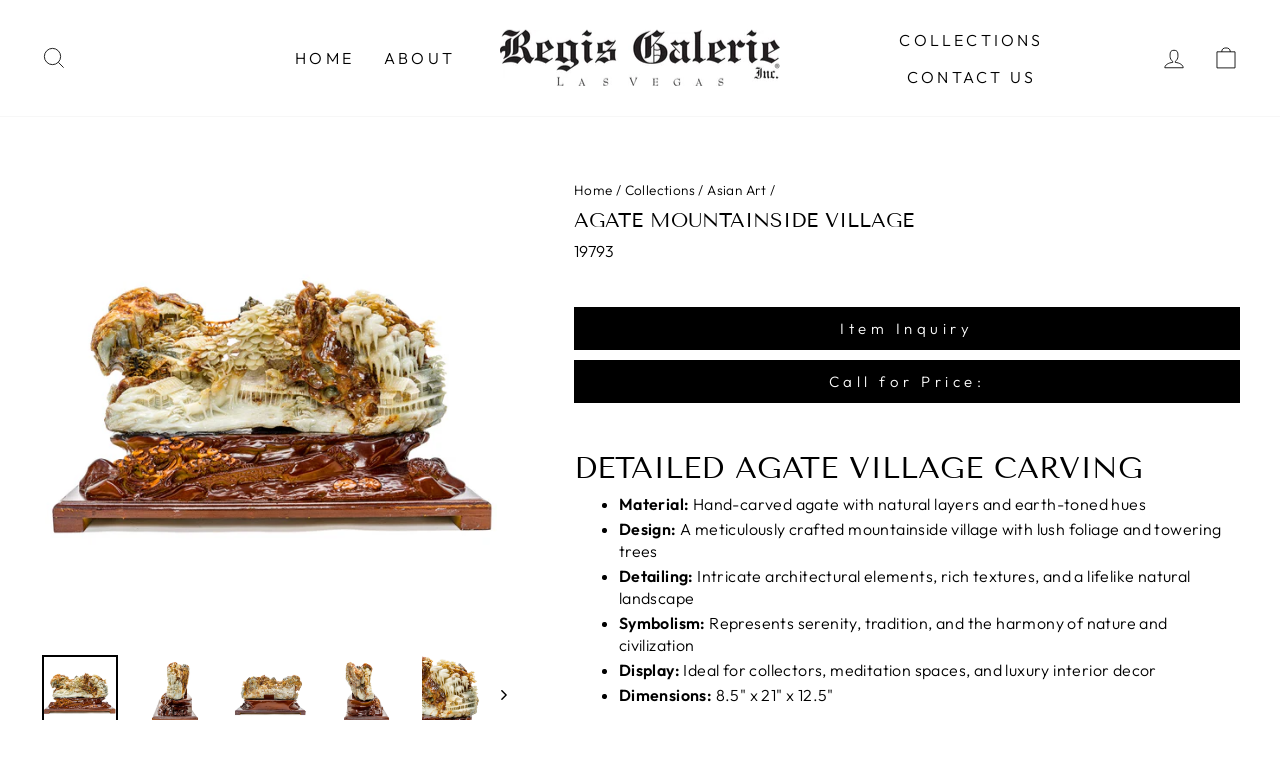

--- FILE ---
content_type: text/html; charset=utf-8
request_url: https://regisgalerie.com/collections/asian-art/products/agate-mountainside-village
body_size: 50415
content:
<!doctype html>
<html class="no-js" lang="en" dir="ltr">
<head>
  <meta charset="utf-8">
  <meta http-equiv="X-UA-Compatible" content="IE=edge,chrome=1">
  <meta name="viewport" content="width=device-width,initial-scale=1">
  <meta name="theme-color" content="#111111">
  <link rel="canonical" href="https://regisgalerie.com/products/agate-mountainside-village"><link rel="preconnect" href="https://cdn.shopify.com" crossorigin>
  <link rel="preconnect" href="https://fonts.shopifycdn.com" crossorigin>
  <link rel="dns-prefetch" href="https://productreviews.shopifycdn.com">
  <link rel="dns-prefetch" href="https://ajax.googleapis.com">
  <link rel="dns-prefetch" href="https://maps.googleapis.com">
  <link rel="dns-prefetch" href="https://maps.gstatic.com"><link rel="shortcut icon" href="//regisgalerie.com/cdn/shop/files/R192.png?v=1640984864&width=32" type="image/png" /><title>Artisan Agate Mountainside Village Sculpture | Rustic Elegan</title>
<meta name="description" content="Explore the rustic elegance of our Artisan Agate Mountainside Village Sculpture, a detailed celebration of traditional mountain life, crafted from stunning"><meta property="og:site_name" content="Regis Galerie">
<meta property="og:url" content="https://regisgalerie.com/products/agate-mountainside-village">
<meta property="og:title" content="Agate Mountainside Village">
<meta property="og:type" content="product">
<meta property="og:description" content="Explore the rustic elegance of our Artisan Agate Mountainside Village Sculpture, a detailed celebration of traditional mountain life, crafted from stunning agate stone."><!-- Open Graph product pricing -->
    <meta property="product:price:amount" content="0.00">
    <meta property="product:price:currency" content="USD"><meta property="og:image" content="https://regisgalerie.com/cdn/shop/files/19793a.jpg?v=1706648163&width=1200">
  <meta property="og:image:secure_url" content="https://regisgalerie.com/cdn/shop/files/19793a.jpg?v=1706648163&width=1200"><meta property="og:image:width" content="1200">
    <meta property="og:image:height" content="1200"><meta name="twitter:image" content="https://regisgalerie.com/cdn/shop/files/19793a.jpg?v=1706648163&width=1200"><meta name="twitter:site" content="@regisgalerie"><meta name="twitter:card" content="summary_large_image">
<meta name="twitter:title" content="Agate Mountainside Village">
<meta name="twitter:description" content="Explore the rustic elegance of our Artisan Agate Mountainside Village Sculpture, a detailed celebration of traditional mountain life, crafted from stunning agate stone.">
<style data-shopify>@font-face {
  font-family: "Tenor Sans";
  font-weight: 400;
  font-style: normal;
  font-display: swap;
  src: url("//regisgalerie.com/cdn/fonts/tenor_sans/tenorsans_n4.966071a72c28462a9256039d3e3dc5b0cf314f65.woff2") format("woff2"),
       url("//regisgalerie.com/cdn/fonts/tenor_sans/tenorsans_n4.2282841d948f9649ba5c3cad6ea46df268141820.woff") format("woff");
}

  @font-face {
  font-family: Outfit;
  font-weight: 300;
  font-style: normal;
  font-display: swap;
  src: url("//regisgalerie.com/cdn/fonts/outfit/outfit_n3.8c97ae4c4fac7c2ea467a6dc784857f4de7e0e37.woff2") format("woff2"),
       url("//regisgalerie.com/cdn/fonts/outfit/outfit_n3.b50a189ccde91f9bceee88f207c18c09f0b62a7b.woff") format("woff");
}


  @font-face {
  font-family: Outfit;
  font-weight: 600;
  font-style: normal;
  font-display: swap;
  src: url("//regisgalerie.com/cdn/fonts/outfit/outfit_n6.dfcbaa80187851df2e8384061616a8eaa1702fdc.woff2") format("woff2"),
       url("//regisgalerie.com/cdn/fonts/outfit/outfit_n6.88384e9fc3e36038624caccb938f24ea8008a91d.woff") format("woff");
}

  
  
</style><link href="//regisgalerie.com/cdn/shop/t/5/assets/theme.css?v=4898122978559305721696886889" rel="stylesheet" type="text/css" media="all" />
<style data-shopify>:root {
    --typeHeaderPrimary: "Tenor Sans";
    --typeHeaderFallback: sans-serif;
    --typeHeaderSize: 24px;
    --typeHeaderWeight: 400;
    --typeHeaderLineHeight: 1;
    --typeHeaderSpacing: 0.0em;

    --typeBasePrimary:Outfit;
    --typeBaseFallback:sans-serif;
    --typeBaseSize: 16px;
    --typeBaseWeight: 300;
    --typeBaseSpacing: 0.025em;
    --typeBaseLineHeight: 1.4;
    --typeBaselineHeightMinus01: 1.3;

    --typeCollectionTitle: 20px;

    --iconWeight: 2px;
    --iconLinecaps: miter;

    
        --buttonRadius: 0;
    

    --colorGridOverlayOpacity: 0.2;
    }

    .placeholder-content {
    background-image: linear-gradient(100deg, #ffffff 40%, #f7f7f7 63%, #ffffff 79%);
    }</style><script>
    document.documentElement.className = document.documentElement.className.replace('no-js', 'js');

    window.theme = window.theme || {};
    theme.routes = {
      home: "/",
      cart: "/cart.js",
      cartPage: "/cart",
      cartAdd: "/cart/add.js",
      cartChange: "/cart/change.js",
      search: "/search",
      predictiveSearch: "/search/suggest"
    };
    theme.strings = {
      soldOut: "Sold",
      unavailable: "Unavailable",
      inStockLabel: "In stock, ready to ship",
      oneStockLabel: "Low stock - [count] item left",
      otherStockLabel: "Low stock - [count] items left",
      willNotShipUntil: "Ready to ship [date]",
      willBeInStockAfter: "Back in stock [date]",
      waitingForStock: "Inventory on the way",
      savePrice: "Save [saved_amount]",
      cartEmpty: "Your cart is currently empty.",
      cartTermsConfirmation: "You must agree with the terms and conditions of sales to check out",
      searchCollections: "Collections",
      searchPages: "Pages",
      searchArticles: "Articles",
      productFrom: "from ",
      maxQuantity: "You can only have [quantity] of [title] in your cart."
    };
    theme.settings = {
      cartType: "page",
      isCustomerTemplate: false,
      moneyFormat: "${{amount}}",
      saveType: "dollar",
      productImageSize: "natural",
      productImageCover: false,
      predictiveSearch: true,
      predictiveSearchType: null,
      predictiveSearchVendor: false,
      predictiveSearchPrice: false,
      quickView: false,
      themeName: 'Impulse',
      themeVersion: "7.4.0"
    };
  </script>

  <script>window.performance && window.performance.mark && window.performance.mark('shopify.content_for_header.start');</script><meta name="facebook-domain-verification" content="tuwscfltcbfar9d3qihqoop9oitmit">
<meta name="google-site-verification" content="DHA-j_YBJA90QEYnt804ZLSCJToUMXKdV6IP0HpkitQ">
<meta id="shopify-digital-wallet" name="shopify-digital-wallet" content="/2474737717/digital_wallets/dialog">
<meta name="shopify-checkout-api-token" content="92d06d8d177f2e3241793bb79139d9b0">
<link rel="alternate" type="application/json+oembed" href="https://regisgalerie.com/products/agate-mountainside-village.oembed">
<script async="async" src="/checkouts/internal/preloads.js?locale=en-US"></script>
<link rel="preconnect" href="https://shop.app" crossorigin="anonymous">
<script async="async" src="https://shop.app/checkouts/internal/preloads.js?locale=en-US&shop_id=2474737717" crossorigin="anonymous"></script>
<script id="apple-pay-shop-capabilities" type="application/json">{"shopId":2474737717,"countryCode":"US","currencyCode":"USD","merchantCapabilities":["supports3DS"],"merchantId":"gid:\/\/shopify\/Shop\/2474737717","merchantName":"Regis Galerie","requiredBillingContactFields":["postalAddress","email","phone"],"requiredShippingContactFields":["postalAddress","email","phone"],"shippingType":"shipping","supportedNetworks":["visa","masterCard","amex","discover","elo","jcb"],"total":{"type":"pending","label":"Regis Galerie","amount":"1.00"},"shopifyPaymentsEnabled":true,"supportsSubscriptions":true}</script>
<script id="shopify-features" type="application/json">{"accessToken":"92d06d8d177f2e3241793bb79139d9b0","betas":["rich-media-storefront-analytics"],"domain":"regisgalerie.com","predictiveSearch":true,"shopId":2474737717,"locale":"en"}</script>
<script>var Shopify = Shopify || {};
Shopify.shop = "regis-galerie.myshopify.com";
Shopify.locale = "en";
Shopify.currency = {"active":"USD","rate":"1.0"};
Shopify.country = "US";
Shopify.theme = {"name":"Impulse 7.4","id":123974254677,"schema_name":"Impulse","schema_version":"7.4.0","theme_store_id":857,"role":"main"};
Shopify.theme.handle = "null";
Shopify.theme.style = {"id":null,"handle":null};
Shopify.cdnHost = "regisgalerie.com/cdn";
Shopify.routes = Shopify.routes || {};
Shopify.routes.root = "/";</script>
<script type="module">!function(o){(o.Shopify=o.Shopify||{}).modules=!0}(window);</script>
<script>!function(o){function n(){var o=[];function n(){o.push(Array.prototype.slice.apply(arguments))}return n.q=o,n}var t=o.Shopify=o.Shopify||{};t.loadFeatures=n(),t.autoloadFeatures=n()}(window);</script>
<script>
  window.ShopifyPay = window.ShopifyPay || {};
  window.ShopifyPay.apiHost = "shop.app\/pay";
  window.ShopifyPay.redirectState = null;
</script>
<script id="shop-js-analytics" type="application/json">{"pageType":"product"}</script>
<script defer="defer" async type="module" src="//regisgalerie.com/cdn/shopifycloud/shop-js/modules/v2/client.init-shop-cart-sync_WVOgQShq.en.esm.js"></script>
<script defer="defer" async type="module" src="//regisgalerie.com/cdn/shopifycloud/shop-js/modules/v2/chunk.common_C_13GLB1.esm.js"></script>
<script defer="defer" async type="module" src="//regisgalerie.com/cdn/shopifycloud/shop-js/modules/v2/chunk.modal_CLfMGd0m.esm.js"></script>
<script type="module">
  await import("//regisgalerie.com/cdn/shopifycloud/shop-js/modules/v2/client.init-shop-cart-sync_WVOgQShq.en.esm.js");
await import("//regisgalerie.com/cdn/shopifycloud/shop-js/modules/v2/chunk.common_C_13GLB1.esm.js");
await import("//regisgalerie.com/cdn/shopifycloud/shop-js/modules/v2/chunk.modal_CLfMGd0m.esm.js");

  window.Shopify.SignInWithShop?.initShopCartSync?.({"fedCMEnabled":true,"windoidEnabled":true});

</script>
<script>
  window.Shopify = window.Shopify || {};
  if (!window.Shopify.featureAssets) window.Shopify.featureAssets = {};
  window.Shopify.featureAssets['shop-js'] = {"shop-cart-sync":["modules/v2/client.shop-cart-sync_DuR37GeY.en.esm.js","modules/v2/chunk.common_C_13GLB1.esm.js","modules/v2/chunk.modal_CLfMGd0m.esm.js"],"init-fed-cm":["modules/v2/client.init-fed-cm_BucUoe6W.en.esm.js","modules/v2/chunk.common_C_13GLB1.esm.js","modules/v2/chunk.modal_CLfMGd0m.esm.js"],"shop-toast-manager":["modules/v2/client.shop-toast-manager_B0JfrpKj.en.esm.js","modules/v2/chunk.common_C_13GLB1.esm.js","modules/v2/chunk.modal_CLfMGd0m.esm.js"],"init-shop-cart-sync":["modules/v2/client.init-shop-cart-sync_WVOgQShq.en.esm.js","modules/v2/chunk.common_C_13GLB1.esm.js","modules/v2/chunk.modal_CLfMGd0m.esm.js"],"shop-button":["modules/v2/client.shop-button_B_U3bv27.en.esm.js","modules/v2/chunk.common_C_13GLB1.esm.js","modules/v2/chunk.modal_CLfMGd0m.esm.js"],"init-windoid":["modules/v2/client.init-windoid_DuP9q_di.en.esm.js","modules/v2/chunk.common_C_13GLB1.esm.js","modules/v2/chunk.modal_CLfMGd0m.esm.js"],"shop-cash-offers":["modules/v2/client.shop-cash-offers_BmULhtno.en.esm.js","modules/v2/chunk.common_C_13GLB1.esm.js","modules/v2/chunk.modal_CLfMGd0m.esm.js"],"pay-button":["modules/v2/client.pay-button_CrPSEbOK.en.esm.js","modules/v2/chunk.common_C_13GLB1.esm.js","modules/v2/chunk.modal_CLfMGd0m.esm.js"],"init-customer-accounts":["modules/v2/client.init-customer-accounts_jNk9cPYQ.en.esm.js","modules/v2/client.shop-login-button_DJ5ldayH.en.esm.js","modules/v2/chunk.common_C_13GLB1.esm.js","modules/v2/chunk.modal_CLfMGd0m.esm.js"],"avatar":["modules/v2/client.avatar_BTnouDA3.en.esm.js"],"checkout-modal":["modules/v2/client.checkout-modal_pBPyh9w8.en.esm.js","modules/v2/chunk.common_C_13GLB1.esm.js","modules/v2/chunk.modal_CLfMGd0m.esm.js"],"init-shop-for-new-customer-accounts":["modules/v2/client.init-shop-for-new-customer-accounts_BUoCy7a5.en.esm.js","modules/v2/client.shop-login-button_DJ5ldayH.en.esm.js","modules/v2/chunk.common_C_13GLB1.esm.js","modules/v2/chunk.modal_CLfMGd0m.esm.js"],"init-customer-accounts-sign-up":["modules/v2/client.init-customer-accounts-sign-up_CnczCz9H.en.esm.js","modules/v2/client.shop-login-button_DJ5ldayH.en.esm.js","modules/v2/chunk.common_C_13GLB1.esm.js","modules/v2/chunk.modal_CLfMGd0m.esm.js"],"init-shop-email-lookup-coordinator":["modules/v2/client.init-shop-email-lookup-coordinator_CzjY5t9o.en.esm.js","modules/v2/chunk.common_C_13GLB1.esm.js","modules/v2/chunk.modal_CLfMGd0m.esm.js"],"shop-follow-button":["modules/v2/client.shop-follow-button_CsYC63q7.en.esm.js","modules/v2/chunk.common_C_13GLB1.esm.js","modules/v2/chunk.modal_CLfMGd0m.esm.js"],"shop-login-button":["modules/v2/client.shop-login-button_DJ5ldayH.en.esm.js","modules/v2/chunk.common_C_13GLB1.esm.js","modules/v2/chunk.modal_CLfMGd0m.esm.js"],"shop-login":["modules/v2/client.shop-login_B9ccPdmx.en.esm.js","modules/v2/chunk.common_C_13GLB1.esm.js","modules/v2/chunk.modal_CLfMGd0m.esm.js"],"lead-capture":["modules/v2/client.lead-capture_D0K_KgYb.en.esm.js","modules/v2/chunk.common_C_13GLB1.esm.js","modules/v2/chunk.modal_CLfMGd0m.esm.js"],"payment-terms":["modules/v2/client.payment-terms_BWmiNN46.en.esm.js","modules/v2/chunk.common_C_13GLB1.esm.js","modules/v2/chunk.modal_CLfMGd0m.esm.js"]};
</script>
<script>(function() {
  var isLoaded = false;
  function asyncLoad() {
    if (isLoaded) return;
    isLoaded = true;
    var urls = ["https:\/\/cdn.shopify.com\/s\/files\/1\/0024\/7473\/7717\/t\/5\/assets\/callforprice_install.js?v=1689195565\u0026shop=regis-galerie.myshopify.com","https:\/\/app.getinterlinks.com\/interlink-js?shop=regis-galerie.myshopify.com"];
    for (var i = 0; i < urls.length; i++) {
      var s = document.createElement('script');
      s.type = 'text/javascript';
      s.async = true;
      s.src = urls[i];
      var x = document.getElementsByTagName('script')[0];
      x.parentNode.insertBefore(s, x);
    }
  };
  if(window.attachEvent) {
    window.attachEvent('onload', asyncLoad);
  } else {
    window.addEventListener('load', asyncLoad, false);
  }
})();</script>
<script id="__st">var __st={"a":2474737717,"offset":-28800,"reqid":"36f3a0e3-1b34-4cb7-b56a-16a2f67f727e-1769608187","pageurl":"regisgalerie.com\/collections\/asian-art\/products\/agate-mountainside-village","u":"6faf672456f4","p":"product","rtyp":"product","rid":6992254206037};</script>
<script>window.ShopifyPaypalV4VisibilityTracking = true;</script>
<script id="captcha-bootstrap">!function(){'use strict';const t='contact',e='account',n='new_comment',o=[[t,t],['blogs',n],['comments',n],[t,'customer']],c=[[e,'customer_login'],[e,'guest_login'],[e,'recover_customer_password'],[e,'create_customer']],r=t=>t.map((([t,e])=>`form[action*='/${t}']:not([data-nocaptcha='true']) input[name='form_type'][value='${e}']`)).join(','),a=t=>()=>t?[...document.querySelectorAll(t)].map((t=>t.form)):[];function s(){const t=[...o],e=r(t);return a(e)}const i='password',u='form_key',d=['recaptcha-v3-token','g-recaptcha-response','h-captcha-response',i],f=()=>{try{return window.sessionStorage}catch{return}},m='__shopify_v',_=t=>t.elements[u];function p(t,e,n=!1){try{const o=window.sessionStorage,c=JSON.parse(o.getItem(e)),{data:r}=function(t){const{data:e,action:n}=t;return t[m]||n?{data:e,action:n}:{data:t,action:n}}(c);for(const[e,n]of Object.entries(r))t.elements[e]&&(t.elements[e].value=n);n&&o.removeItem(e)}catch(o){console.error('form repopulation failed',{error:o})}}const l='form_type',E='cptcha';function T(t){t.dataset[E]=!0}const w=window,h=w.document,L='Shopify',v='ce_forms',y='captcha';let A=!1;((t,e)=>{const n=(g='f06e6c50-85a8-45c8-87d0-21a2b65856fe',I='https://cdn.shopify.com/shopifycloud/storefront-forms-hcaptcha/ce_storefront_forms_captcha_hcaptcha.v1.5.2.iife.js',D={infoText:'Protected by hCaptcha',privacyText:'Privacy',termsText:'Terms'},(t,e,n)=>{const o=w[L][v],c=o.bindForm;if(c)return c(t,g,e,D).then(n);var r;o.q.push([[t,g,e,D],n]),r=I,A||(h.body.append(Object.assign(h.createElement('script'),{id:'captcha-provider',async:!0,src:r})),A=!0)});var g,I,D;w[L]=w[L]||{},w[L][v]=w[L][v]||{},w[L][v].q=[],w[L][y]=w[L][y]||{},w[L][y].protect=function(t,e){n(t,void 0,e),T(t)},Object.freeze(w[L][y]),function(t,e,n,w,h,L){const[v,y,A,g]=function(t,e,n){const i=e?o:[],u=t?c:[],d=[...i,...u],f=r(d),m=r(i),_=r(d.filter((([t,e])=>n.includes(e))));return[a(f),a(m),a(_),s()]}(w,h,L),I=t=>{const e=t.target;return e instanceof HTMLFormElement?e:e&&e.form},D=t=>v().includes(t);t.addEventListener('submit',(t=>{const e=I(t);if(!e)return;const n=D(e)&&!e.dataset.hcaptchaBound&&!e.dataset.recaptchaBound,o=_(e),c=g().includes(e)&&(!o||!o.value);(n||c)&&t.preventDefault(),c&&!n&&(function(t){try{if(!f())return;!function(t){const e=f();if(!e)return;const n=_(t);if(!n)return;const o=n.value;o&&e.removeItem(o)}(t);const e=Array.from(Array(32),(()=>Math.random().toString(36)[2])).join('');!function(t,e){_(t)||t.append(Object.assign(document.createElement('input'),{type:'hidden',name:u})),t.elements[u].value=e}(t,e),function(t,e){const n=f();if(!n)return;const o=[...t.querySelectorAll(`input[type='${i}']`)].map((({name:t})=>t)),c=[...d,...o],r={};for(const[a,s]of new FormData(t).entries())c.includes(a)||(r[a]=s);n.setItem(e,JSON.stringify({[m]:1,action:t.action,data:r}))}(t,e)}catch(e){console.error('failed to persist form',e)}}(e),e.submit())}));const S=(t,e)=>{t&&!t.dataset[E]&&(n(t,e.some((e=>e===t))),T(t))};for(const o of['focusin','change'])t.addEventListener(o,(t=>{const e=I(t);D(e)&&S(e,y())}));const B=e.get('form_key'),M=e.get(l),P=B&&M;t.addEventListener('DOMContentLoaded',(()=>{const t=y();if(P)for(const e of t)e.elements[l].value===M&&p(e,B);[...new Set([...A(),...v().filter((t=>'true'===t.dataset.shopifyCaptcha))])].forEach((e=>S(e,t)))}))}(h,new URLSearchParams(w.location.search),n,t,e,['guest_login'])})(!0,!0)}();</script>
<script integrity="sha256-4kQ18oKyAcykRKYeNunJcIwy7WH5gtpwJnB7kiuLZ1E=" data-source-attribution="shopify.loadfeatures" defer="defer" src="//regisgalerie.com/cdn/shopifycloud/storefront/assets/storefront/load_feature-a0a9edcb.js" crossorigin="anonymous"></script>
<script crossorigin="anonymous" defer="defer" src="//regisgalerie.com/cdn/shopifycloud/storefront/assets/shopify_pay/storefront-65b4c6d7.js?v=20250812"></script>
<script data-source-attribution="shopify.dynamic_checkout.dynamic.init">var Shopify=Shopify||{};Shopify.PaymentButton=Shopify.PaymentButton||{isStorefrontPortableWallets:!0,init:function(){window.Shopify.PaymentButton.init=function(){};var t=document.createElement("script");t.src="https://regisgalerie.com/cdn/shopifycloud/portable-wallets/latest/portable-wallets.en.js",t.type="module",document.head.appendChild(t)}};
</script>
<script data-source-attribution="shopify.dynamic_checkout.buyer_consent">
  function portableWalletsHideBuyerConsent(e){var t=document.getElementById("shopify-buyer-consent"),n=document.getElementById("shopify-subscription-policy-button");t&&n&&(t.classList.add("hidden"),t.setAttribute("aria-hidden","true"),n.removeEventListener("click",e))}function portableWalletsShowBuyerConsent(e){var t=document.getElementById("shopify-buyer-consent"),n=document.getElementById("shopify-subscription-policy-button");t&&n&&(t.classList.remove("hidden"),t.removeAttribute("aria-hidden"),n.addEventListener("click",e))}window.Shopify?.PaymentButton&&(window.Shopify.PaymentButton.hideBuyerConsent=portableWalletsHideBuyerConsent,window.Shopify.PaymentButton.showBuyerConsent=portableWalletsShowBuyerConsent);
</script>
<script>
  function portableWalletsCleanup(e){e&&e.src&&console.error("Failed to load portable wallets script "+e.src);var t=document.querySelectorAll("shopify-accelerated-checkout .shopify-payment-button__skeleton, shopify-accelerated-checkout-cart .wallet-cart-button__skeleton"),e=document.getElementById("shopify-buyer-consent");for(let e=0;e<t.length;e++)t[e].remove();e&&e.remove()}function portableWalletsNotLoadedAsModule(e){e instanceof ErrorEvent&&"string"==typeof e.message&&e.message.includes("import.meta")&&"string"==typeof e.filename&&e.filename.includes("portable-wallets")&&(window.removeEventListener("error",portableWalletsNotLoadedAsModule),window.Shopify.PaymentButton.failedToLoad=e,"loading"===document.readyState?document.addEventListener("DOMContentLoaded",window.Shopify.PaymentButton.init):window.Shopify.PaymentButton.init())}window.addEventListener("error",portableWalletsNotLoadedAsModule);
</script>

<script type="module" src="https://regisgalerie.com/cdn/shopifycloud/portable-wallets/latest/portable-wallets.en.js" onError="portableWalletsCleanup(this)" crossorigin="anonymous"></script>
<script nomodule>
  document.addEventListener("DOMContentLoaded", portableWalletsCleanup);
</script>

<link id="shopify-accelerated-checkout-styles" rel="stylesheet" media="screen" href="https://regisgalerie.com/cdn/shopifycloud/portable-wallets/latest/accelerated-checkout-backwards-compat.css" crossorigin="anonymous">
<style id="shopify-accelerated-checkout-cart">
        #shopify-buyer-consent {
  margin-top: 1em;
  display: inline-block;
  width: 100%;
}

#shopify-buyer-consent.hidden {
  display: none;
}

#shopify-subscription-policy-button {
  background: none;
  border: none;
  padding: 0;
  text-decoration: underline;
  font-size: inherit;
  cursor: pointer;
}

#shopify-subscription-policy-button::before {
  box-shadow: none;
}

      </style>

<script>window.performance && window.performance.mark && window.performance.mark('shopify.content_for_header.end');</script>

  <script src="//regisgalerie.com/cdn/shop/t/5/assets/vendor-scripts-v11.js" defer="defer"></script><script src="//regisgalerie.com/cdn/shop/t/5/assets/theme.js?v=66447858802808184731689194710" defer="defer"></script>

  
  <link href="//regisgalerie.com/cdn/shop/t/5/assets/cws-callforprice-custom.css?v=152203618347593078301726214377" rel="stylesheet" type="text/css" media="all" />
  
<!-- BEGIN app block: shopify://apps/call-for-price-hide-price/blocks/app-embed/e3a6554d-005e-4c24-b847-3c5c8c6d5e1d --><!-- Cli 3.0 Migrated with Simplified Deployment Technique --><!-- BEGIN app snippet: callforprice_init -->



<script type='text/javascript'>

var lang_metafield = '{"translate_language_name":"en","trans_call_for_price_label":"Item Inquiry","trans_phone_no_label":"Call for Price:","trans_whatsapp_message":"Hi {store_name} I am interested in this product. {product_url}. Price please ?","trans_whatsapp_label":"","trans_contact_form_heading":"Item Inquiry Form","trans_name_label":"Name","trans_error_name_label":"Please fill out this field.","trans_email_label":"Email","trans_error_email_label":"Please fill out this field.","trans_phone_label":" Phone Number","trans_error_phone_label":"Please fill out this field.","trans_comment_label":"Comment","trans_error_comment_label":"Please fill out this field.","trans_submit_label":"Submit","trans_unavailable_label":"Unavailable","trans_thankyou_header":"Success","trans_thankyou_msg":"Your Request Submitted Successfully."}';

if (lang_metafield=='') { 
	lang_metafield = JSON.parse('{"translate_language_name":"en","trans_call_for_price_label":"Item Inquiry","trans_phone_no_label":"Call for Price:","trans_whatsapp_message":"Hi {store_name} I am interested in this product. {product_url}. Price please ?","trans_whatsapp_label":"","trans_contact_form_heading":"Item Inquiry Form","trans_name_label":"Name","trans_error_name_label":"Please fill out this field.","trans_email_label":"Email","trans_error_email_label":"Please fill out this field.","trans_phone_label":" Phone Number","trans_error_phone_label":"Please fill out this field.","trans_comment_label":"Comment","trans_error_comment_label":"Please fill out this field.","trans_submit_label":"Submit","trans_unavailable_label":"Unavailable","trans_thankyou_header":"Success","trans_thankyou_msg":"Your Request Submitted Successfully."}');
}
else{
	lang_metafield =JSON.parse('{"translate_language_name":"en","trans_call_for_price_label":"Item Inquiry","trans_phone_no_label":"Call for Price:","trans_whatsapp_message":"Hi {store_name} I am interested in this product. {product_url}. Price please ?","trans_whatsapp_label":"","trans_contact_form_heading":"Item Inquiry Form","trans_name_label":"Name","trans_error_name_label":"Please fill out this field.","trans_email_label":"Email","trans_error_email_label":"Please fill out this field.","trans_phone_label":" Phone Number","trans_error_phone_label":"Please fill out this field.","trans_comment_label":"Comment","trans_error_comment_label":"Please fill out this field.","trans_submit_label":"Submit","trans_unavailable_label":"Unavailable","trans_thankyou_header":"Success","trans_thankyou_msg":"Your Request Submitted Successfully."}');  
}

var handle_array = [];
var metafield_product_handles = '6-lights-bronze-chandelier,black-champagne-diamond-ring,black-white-diamond-ring,black-white-diamond-ring-1,diamond-ring,diamond-ring-1,ruby-diamond-ring,white-champagne-diamond-ring,snuff_bottle_4979,snuff_bottle_6666,snuff_bottle_4904,snuff_bottle_5017,snuff_bottle_6632,snuff_bottle_7771,snuff_bottle_6792,snuff_bottle_6794,snuff_bottle_4905,snuff_bottle_7774,snuff_bottle_6634,snuff_bottle_6626,snuff_bottle_4978,snuff_bottle_6610,snuff_bottle_6618,snuff_bottle_6637,snuff_bottle_6795,snuff_bottle_8423,snuff_bottle_6625,snuff_bottle_6627,snuff_bottle_6622,snuff_bottle_6771,snuff_bottle_6773,snuff_bottle_6638,snuff_bottle_6635,snuff_bottle_6671,snuff_bottle_6756,snuff_bottle_6763,snuff_bottle_6764,snuff_bottle_6981,snuff_bottle_6982,snuff_bottle_6984,snuff_bottle_6985,snuff_bottle_6987,snuff_bottle_6988,snuff_bottle_7012,snuff_bottle_7013,snuff_bottle_7014,snuff_bottle_7015,snuff_bottle_7016,snuff_bottle_7017,snuff_bottle_7018,snuff_bottle_7019,snuff_bottle_7021,snuff_bottle_7022,snuff_bottle_7073,snuff_bottle_7075,snuff_bottle_7076,snuff_bottle_7077,snuff_bottle_7079,snuff_bottle_6611,snuff_bottle_6758,snuff_bottle_7028,snuff_bottle_7029,snuff_bottle_6749,snuff_bottle_7003,snuff_bottle_6616,snuff_bottle_6614,snuff_bottle_6628,snuff_bottle_7030,snuff_bottle_6748,snuff_bottle_6770,snuff_bottle_7082,snuff_bottle_6608,snuff_bottle_6630,snuff_bottle_6769,snuff_bottle_6990,snuff_bottle_6991,snuff_bottle_6992,snuff_bottle_7005,snuff_bottle_7006,snuff_bottle_7007,snuff_bottle_7008,snuff_bottle_7009,snuff_bottle_7010,snuff_bottle_7011,snuff_bottle_7087,snuff_bottle_6619,snuff_bottle_6620,snuff_bottle_6639,snuff_bottle_6755,snuff_bottle_6759,snuff_bottle_6760,snuff_bottle_6762,snuff_bottle_6641,snuff_bottle_6976,snuff_bottle_7023,snuff_bottle_7024,snuff_bottle_7089,snuff_bottle_6979,snuff_bottle_6986,snuff_bottle_6621,snuff_bottle_7086,snuff_bottle_7088,snuff_bottle_6977,snuff_bottle_6978,snuff_bottle_6624,snuff_bottle_6994,snuff_bottle_6997,snuff_bottle_7084,snuff_bottle_7085,snuff_bottle_6989,snuff_bottle_6607,snuff_bottle_7001,snuff_bottle_6633,snuff_bottle_6754,snuff_bottle_6613,snuff_bottle_6721,snuff_bottle_6766,snuff_bottle_6767,snuff_bottle_6629,snuff_bottle_6640,snuff_bottle_6747,snuff_bottle_6993,snuff_bottle_6999,snuff_bottle_7000,snuff_bottle_7031,snuff_bottle_6761,snuff_bottle_6772,snuff_bottle_6744,snuff_bottle_7002,snuff_bottle_7027,snuff_bottle_6750,snuff_bottle_6615,snuff_bottle_6623,snuff_bottle_6768,snuff_bottle_6609,snuff_bottle_6751,snuff_bottle_6752,tiffany-lamp-1620,galle-vase,handel-lamp,pairpoint-lamp,tiffany-lamp,daum-martele-vase,daum-nancy-vase,galle-cameo-vase,galle-center-bowl,galle-vase-1,galle-vase-2,tiffany-candle-lamp,battle-cry,belle-de-soleil,dragon-slayer,gift-of-love,mermaid-pearls,next-large,next-small,proper-study-of-mankind,sanctuary,stee-rik-three,blue-crystal-vodka-server,amber-crystal-jardiniere,blue-crystal-vodka-server-1,crystal-box,crystal-box-cover,green-crystal-jardiniere,green-crystal-vodka-server,hand-cut-crystal-bowl,hand-cut-crystal-leaf-bowl,pair-amber-crystal-urns,pair-crystal-urns,pair-green-crystal-urns,red-crystal-jardiniere,all-bronze-bull-sculpture,all-bronze-diving-frog,all-bronze-dragon-red-candy,all-bronze-eagle-on-globe,all-bronze-standing-horse,all-bronze-standing-rooster,all-bronze-white-swan,bronze-black-swan,bronze-frog-playing-cello,bronze-frog-playing-saxophone,bronze-moose-on-rocky-ledge,bronze-standing-boxer,bronze-white-swan,pair-bronze-whippets,pair-pink-flamingos,all-bronze-turtle,3-piece-crystal-clock-set-g,cake-platter,crystal-candle-holder-lg,crystal-candle-holder-sm,crystal-centerpiece,crystal-centerpiece-1,crystal-centerpiece-2,crystal-centerpiece-3,crystal-dragon-vase,crystal-vase-black-gold,crystal-vase-w-scroll-handles,pillar-crystal-table-lamp,tall-crystal-vase,bronze-crystal-vase,crystal-bronze-centerpiece,crystal-bronze-wine-holder,crystal-clock-candelabras-set,crystal-fruit-platter-green,crystal-fruit-platter-purple,enamel-crystal-clock,gold-dragon-clock-candelabras,gold-enamel-bronze-wine-holder,green-enamel-bronze-wine-holder,tall-honeycomb-vase-green,tall-honeycomb-vase-purple,all-bronze-dorado,all-bronze-dorado-fish,all-bronze-marlin-fish,all-bronze-sea-bass,all-bronze-seahorse-fountain,all-bronze-tarpon-fish,bronze-5-turtle-sculpture,bronze-butterly-fishes,bronze-double-koi-fish,bronze-double-shark-sculpture,bronze-double-swordfish,bronze-mermaid-7-dolphins,bronze-pair-of-manatees,bronze-swimming-single-fish,mickey-mouse,all-bronze-bassett-hound,all-bronze-bear-sculpture,all-bronze-bison-on-rock,all-bronze-dragon,trooper-of-the-plains-regular,all-bronze-elephant-sculpture,all-bronze-moose-sculpture,all-bronze-sculpture,all-bronze-sculpture-1,all-bronze-yorkie-terrier,bronco-buster,bronze-bear,bronze-bull-sculpture,bronze-children-sculpture,bronze-deer-bust,bronze-dragon-sm,bronze-eagle-with-bird,bronze-elephant-sculpture-lg,bronze-elephant-sculpture-lg-1,bronze-elephant-sculpture-sm,bronze-elephant-sculpture-sm-1,bronze-indian-on-horse,bronze-mountain-goat,bronze-sitting-chihuahua,bronze-standing-bulldog,bronze-standing-chihuahua,buffalo-horse,buffalo-signal-sm,bugle-call-ap13,cantankerous,death-battle,end-of-the-trail,freedom,high-plains-drifter,jesse-james,libbie-the-us-7th,lmt-ed-john-wayne-cowboy,lmt-ed-john-wayne-trooper,marley-the-horse,mountain-man-1,mountain-man-2,noble-one,noble-ruler,outlaw,payday,proud-american,rattle-snake,rattlesnake,scalp-sm,small-bronze-stag-sculpture,temper-tantrum,the-challenger,the-chase,wapiti,wolf,batter-up,bronze-2-octopus-sculpture,bronze-mermaid-playing-harp,bronze-show-horse-w-marble-base,bronze-soccer-player,cheyenne-regular,cowboy,early-snow,hot-pursuit,jedidiah-smith,medicine-shield,mountain-man-3,muzika-graffiti-collection,muzika-graffiti-collection-1,muzika-graffiti-collection-2,playtime,wicked-pony,buffalo-hunt,dawn,dream,eden-bust,emerge,fertility-muse,maria,marina,nostalgia-of-the-present,sea-of-love,sensuality,sensuality-lg,sentiment,summit-bust,ammonoidea,ammonoidea-vase-green,cha-cha-lilac-vase,cha-cha-perwinkle-vase,cha-cha-pink-vase,cha-cha-rose,emerald-palace,karuna-tara-centerpiece,ocean-amber,ocean-orchid,ocean-whispers-amber-azure,shadow-dancers-ammonites,shadow-dancers-series,time-traveller,agate-bird-sculpture,carnelian-agate-incense-burner,carved-jasper-hippo-md-lg,carved-jasper-hippo-med,carved-jasper-hippo-med-1,carved-jasper-hippo-sm,carved-jasper-hippo-sm-1,carved-jasper-hippo-sm-2,carved-jasper-hippo-sm-3,carved-jasper-hippo-sm-4,carved-jasper-hippo-sm-5,cockatoo-sculpture,crouching-jade-frog,jade-fruit-bowl,jade-monkeys-in-peach-tree,jade-peach-tree,jasper-camel,rose-quartz-camel,rose-quartz-quan-yin,rose-quartz-recumbent-camel,rose-quartz-sculpture,19th-century-jade-sculpture,5-piece-miniature-jade-tea-set,5-piece-miniature-jade-tea-set-1,burma-jadeite-buddha,carved-jade-elder,jade-carving,jade-couple,jade-vase,jadeite-vase-with-cover,miniature-jade-boulder,nephrite-jade-vase,pair-jade-ky-lin,pale-green-lavender-jade,pale-green-lavender-jade-1,pale-lavender-jade-guan-yin,rose-quartz-sculpture-1,rose-quartz-winged-lion,19th-century-jade-clock,apple-green-jade-boulder,archaic-bronze-form-vase,carved-agate-sculpture,chinese-carved-jadeite-pendant,hand-carved-jade-cup-1,hand-carved-jade-fu-dog,hand-carved-jade-sculpture,hematite-carving,jade-buddha-sculpture,jade-foo-lions,jade-frog-sculpture-v1,jade-guan-yin,jade-hanging-fruit,jade-hanging-loose-pendant,jade-kwan-yin,jade-lotus-vase,jade-maiden,jade-maiden-in-boulder,jade-monkey-flower-basket,jade-parrot,jade-plaque-sculpture,jade-sculpture,jade-seated-kwan-yin,jade-vase-1,jade-vessel-with-loose-rings,jadeite-quan-yin,large-lavender-jade-guanyin,lavender-jade-teapot,miniature-jade-buddha,miniature-jade-buddha-1,miniature-jade-buddha-2,miniature-jade-pig-sculpture,miniature-jade-standing-buddha,miniature-jade-standing-buddha-1,mottled-green-jade-maiden,pair-celadon-jade-maidens,pair-jade-ky-lin-1,pair-jade-pegasus-horses,pair-jade-phoenix-birds,pale-green-jade-horse-carving,spinach-green-jade-kwan-yin,white-jade-kwan-yin,small-jade-chinese-money-vase,rose-quartz-quan-yin-1,rose-quartz-god-of-longevity,rose-quartz-sculpture-3,rose-quartz-sculpture-2,jade-maiden-1,copy-of-vintage-collection-quan-yin,small-jade-horse-sculpture,vintage-collection-quan-yin,19th-century-belt-buckle,bowenite-vase-cover,carved-amethyst-sculpture,carved-amethyst-sculpture-1,genuine-lapis-bullfrog,genuine-lapis-bullfrog-1,genuine-lapis-bullfrog-2,genuine-lapis-monkey,genuine-lapis-rabbit,genuine-turquoise-sculpture,green-lavender-jade,grey-agate-carving,jade-belt-buckle,jade-belt-buckle-1,jade-belt-buckle-2,jade-dragon-treasure-ship,jade-plaque,jade-vase-cover,koala-bears-sculpture,labradorite-carving,labrodite-dog-sculpture,labradorite-double-skull,labrodite-dragon-sculpture,labrodite-resting-doe,labrodite-stallion-bust,labrodite-toucan-sculpture,lapis-lazuli-snuff-bottle,lapis-lazuli-snuff-bottle-1,lapis-lazuli-snuff-bottle-2,miniature-jade-flower-vase,miniature-jade-flower-vase-1,miniature-jade-teapot,nephrite-jade-mountain-scene,owl-sculpture,pale-green-large-jade-cougar,red-jasper-quan-yin,rock-crystal-quan-yin,seated-jade-guan-yin,spinach-jade-apple-carving,spinach-jade-buddha,spinach-jade-rabbit-sculpture,white-quartz-cat,butterscotch-agate-sculpture,carved-deer-pulling-barrel,hand-carved-jade-sculpture-1,jade-sculpture-1,jade-seated-kwan-yin-1,jadeite-kwan-yin,labradorite-chief-sculpture,labradorite-chief-with-headdress,labradorite-indian-wolf-bust,labradorite-indian-bust,labrodite-rearing-stallion,malachite-vase,pair-labradorite-indian-busts,spinach-jade-buddha-1,ocean-echo-vase,ocean-orchid-1,time-traveler,time-traveler-1,essence,lap,re-booty,artwork-pays-off,big-hug,chanel-no-5,elvis-with-crystals,flowers-to-you,life-is-beautiful,new-york-new-york,ny-biker-babe,the-superman,the-three-musketeers,top-of-the-world,true-love,way-to-go,wonderful-day,capodimonte-dogs,pride-and-joy,el-guitarrista-bronze,el-pianista-bronze-sculpture,4-birds-sculpture,all-bronze-bat-lady,all-bronze-dragon-sculpture,all-bronze-girl-cat,american-football-boy,boy-with-slingshot,bronze-2-girls-dancing,bronze-astronaut-dog,bronze-boy-on-books,bronze-boy-reading,bronze-boys-froggy-adventure,bronze-boys-frogs-encounter,bronze-chimpanzee-sculpture,bronze-dancers-w-torchieres,bronze-girl-and-bird,bronze-girl-on-apple,bronze-girl-on-mailbox,bronze-mermaid-octopus-statue,bronze-monkeys-on-log,bronze-rooster-1,by-the-word,canine-napoleon,close-call,corner-kick,friends-in-high-places,graffiti-bronze-horse,graffiti-standing-horse,grandma,ive-got-it,lady-immaculate-masterpiece,large-bronze-jesus-sculpture,majestic-bronze-stallions-on-marble,miniature-bronze-sculpture,miniature-bronze-sculpture-1,next-small-teal,prayer-small,prize-catch,protective-umbrella,seated-girl-statue,seated-girl-with-butterfly,shootin-hoops-large,violent-authority,wall-street-bronze-by-muzika,the-rat-pack,all-bronze-3-turtle-fountain,all-bronze-eagle-sculpture,all-bronze-golfer-boy,all-bronze-single-marlin-fish,all-bronze-turtle-sculpture,art-deco-stye-bronze-dancer,bronze-lady-of-justice-statue,bronze-mermaid-octopus-statue-1,bronze-mermaid-holding-shell,bronze-nude-with-swan,bronze-parrots-on-branch,bronze-skateboarder-boy,bronze-woman-on-lotus,all-bronze-arabian-on-horse,enthralling-mythical-majesty-1,fore,lorenzos-horse-plated-silver,jesus-with-angels,mermaid-dolphin-fountain,musical-angel-figure,pair-bronze-rearing-stallions,payday-1,presidential-american-pat,reflective-youth-sculpture,soldiers-cross,spirit-of-ecstasy,spirit-of-ecstasy-sm,the-caddy,adorable-aquamarine-koala-creation,agate-mountainside-village,agate-mountainside-village-1,antique-cinnabar-vases,blooming-peony-bird-carving,blooming-peony-birds-carving,blossoming-peony-bird-carving,burma-jade-kuan-yin,carved-agate-buddha-sculpture,carved-agate-crane-sculpture,carved-agate-dragon-sculpture,carved-agate-fiery-dragon,carved-agate-mountainside-scene,carved-bamboo-shoots,carved-bird-of-paradise,carved-blooming-peony-sculpture,carved-buddha-lotus-flower,carved-crane-grouping,agate-crane-grouping-hillside-serene-sculpture,carved-dragon-sculpture,carved-iris-flower-vase,carved-jade-eagle,carved-jade-stallion-sculpture,carved-kwan-yin-lotus,carved-kwan-yin-mountainside,carved-marching-dragon,carved-mountainside-village,carved-mountainside-village-agate-sculpture,carved-peach-bushel,carved-peony-bird-sculpture,carved-peony-branch,carved-plum-blossoms-birds,carved-rooster-sculpture,carved-writhing-dragon,celadon-jade-lidded-vase,colorful-botanical-cloisonne-vase,coral-immortals-carving,divine-lapis-guanyin-elegance,dragon-pearl-of-wisdom,dragon-phoenix-agate-sculpture,elegant-white-jade-bird-sculpture,burma-jade-pine-cranes,pale-green-incense-burner,ethereal-lavender-jade-lotus,pair-carnelian-agate-cranes,jade-hanging-chain-vase,exquisite-japanese-cloisonne-vases,hand-carved-cinnabar-screen,hand-carved-crane-grouping,jade-lotus-crane-sculpture,hand-carved-jade-sculpture-2,jade-crane-sculpture,intricate-satsuma-censer-design,jade-children-sculpture,jade-boulder-sculpture,jade-buddha,jade-children-sculpture-1,jade-children-with-scepter,jade-chinese-money-flower-pot,jade-crane-pine-tree,carved-jade-dragon-boat,jade-flower-pot,jade-pair-ky-lin-sculpture,jade-pair-fu-lions,jade-peach-tree-1,jade-peony-w-dragonfly,jade-pig-sculpture,jade-sculpture-2,jade-seated-kwan-yin-2,jade-teapot-with-cups,japanese-cloisonne-vase,lapis-dragon-sculpture,majestic-jade-dragon-masterpiece,majestic-jade-parrot-with-blossoms,majestic-malachite-urn-cover,miniature-jade-sculpture,mirror-image-elephants,mirror-image-jade-phoenix-pair,museum-quality-jade-sculpture,museum-quality-jade-vase,mystical-turquoise-dragon-elegance,pair-enamel-vases,pair-jade-roosters,pair-jade-tang-horses,pair-jade-vases,pair-mirror-image-jade-reindeer,pair-rose-quartz-phoenix-birds,rose-quartz-cat,royal-lapis-guardian-duo,satsuma-miniature-vase,semi-precious-stone-peacock,semi-precious-stone-penguins,spinach-green-jade-lidded-vase,jade-guan-yin-1,turquoise-dragon-carving,2-woman-with-doves,ammonite-vessel,ammonoidea-steidel-art-nouveau-porcelain,antique-dealer-by-cortese,aquarius-zodiac-collection,capricorn-zodiac-collection,circle-of-joy,clown-with-chair,cobalt-porcelain-centerpiece,cornu-with-amber-glass,cristoforo-colombo,enchanted-forest-creatures,european-elegance-in-porcelain-vases,family-ride-in-the-country,fireman,gentleman-kissing-girls-hand,girl-at-doctors-office,hairdresser,hairdresser-male,il-dentista,ladies-with-swans-porcelain,lady-liberty,lawyer-large,michelangelos-moses,musical-ensemble-of-four,ocean-whispers-amber-lid,ocean-whispers-light-green,ocean-whispers-tall,ocean-whispers-blue-tall-1,oculist-large,oculist-small,oculist,pair-cobalt-porcelain-vases,pastry-cook-small,pisces-zodiac-collection,porcelain-perfection-floral-bird,seated-couple-with-goat-dog,surveyor,taurus-zodiac-collection,the-antique-dealer,the-dentist,the-dentist-1,the-gynecologist-male,the-hunt,the-last-supper,the-lawyer,the-lawyer-female,the-medecine,the-oculist-female,the-pianist-by-cortese,the-surgeon,the-surveyor-female,the-teacher,the-three-graces,the-vet,the-wine-maker,winged-horse-with-cherubs,young-woman-cherub-on-swing,pair-bronze-warriors,pair-gold-silver-ewers,pair-of-candelabras,pair-porcelain-vases,regency-style-candelabras,royal-vienna-porcelain-vases,american-crafted-antique-lamp,antique-hand-painted-rose-lamp,daum-nancy-art-deco-bowl,daum-nancy-art-deco-lamps,daum-nancy-cameo-bowl,hand-embroidered-lamp,hand-embroidered-lamps,clear-crystal-jardiniere,crystal-benito-swan-jardiniere,royal-blue-cut-crystal-bowl,elegant-parisian-red-fish-bowl,exquisite-teal-crystal-coral-bowl,luxurious-parisian-lavender-bowl,red-clear-cut-crystal-bowl,crystal-clock-candelabra-set,pair-peacock-crystal-candelabras,cloisonne-enamel-charge-plate,jade-mountain-scene,japanese-cloisonne-vase-1,japanese-tanto-sword,quiver-arrows,rose-quartz-fu-lion,rose-quartz-sculpture-4,samurai-sword,all-bronze-school-boy,all-bronze-standing-young-girl,boy-on-brick-wall-with-soda,bronze-atlas-sculpture,bronze-boy-holding-yorkie,bronze-caesar-augustus,bronze-firefighter,bronze-flying-eagle-sculpture,carnivale,fishing-expedition,flower-girl-fountain,lorenzos-bull-polished-bronze,next-small-1,noble-ruler-grey,pair-bronze-harvest-time-lamps,peace-maker,ready-set-hut,sovereign,24-lead-crystal-romanov-eagle-egg,celestial-deep-blue-centerpiece,crystal-bronze-centerpiece-1,cut-crystal-amber-centerpiece,green-crystal-centerpiece,pair-cobalt-crystal-vases-lg,pair-cobalt-crystal-vases-md,pair-cobalt-crystal-vases-sm,pair-of-crystal-vases,vibrant-red-crystal-centerpiece,12-lights-crystal-chandelier,19th-century-clock-vase,19th-century-mantle-clock,19th-century-pair-of-vases,vintage-malachite-gilt-cherub-centerpiece-bowl,3-piece-gilt-bronze-clock-set,3-piece-gilt-bronze-clock-set-1,bronze-roman-gladiator,bronze-seated-napoleon,daum-martele-vase-1,daum-nancy-vase-1,bisque-porcelain-sculpture,enamel-gilt-ink-holder,french-bronze-of-cleopatra,cleopatra-clock,galle-cameo-vase-1,galle-center-bowl-1,galle-vase-3,hand-embroidered-bronze-lamp,hand-embroidered-bronze-lamp-1,hand-embroidered-bronze-lamp-2,hand-embroidered-bronze-lamp-3,hand-embroidered-bronze-lamp-4,italian-carved-marble-bust,italian-carved-marble-bust-1,italian-vanity-mirror,all-bronze-dolphin-1,bronze-school-of-trout,bronze-4-dolphins,bronze-sculpture-aurora-elegance,bronze-bucking-horse-left,bronze-desert-warrior,bronze-dolphin-sculpture-fiyers-marine-art,bronze-koi-fish,bronze-manta-ray-marine-sculpture,bronze-seahorse-marine-motherhood-patina-sculpture,bronze-swordfish-duo,bronze-swordfish-icon-sculpture,bronze-turtle-statue-of-wisdom,classical-warrior-in-bronze-art,bronze-dolphin-turtle,dynamic-marlins-bronze,bronze-double-manatee,gentle-manatees-bronze,bronze-2-hammerheads,high-speed-swordfish-bronze,jelly-fish-ethereal-sea-dance,king-kong-bronze-miniature,king-kong-bronze-sculpture,leap-of-joy-bronze-dolphin,bronze-manta-ray-sculpture-marine-art,oceanic-harmony-in-bronze,all-bronze-dolphin,bronze-lionfish-custom-patina-sculpture,peaceful-manatee-duo,playful-sea-turtles-bronze,playful-turtles-bronze,bronze-alligator-sculpture,serene-sea-companions,bronze-sea-turtles-trio-family-sculpture,triple-swordfish-bronze-sculpture-trophy,triple-trophy-swordfish-bronze,all-bronze-moose-sculpture-1,alpha-wolf-white,artistic-hammerhead-shark-trio,bronco-buster-bronze-sculpture,bronze-swordfish-icon,coming-through-the-rye-small,crocodile-under-palm-bronze-art,custom-patina-atlas-bronze,deco-woman-bronze-sculpture,dynamic-eagle-and-fish-bronze,elegant-bronze-cherubs,elegant-hammerhead-and-turtle,eternal-spirit-bronze-indian-bust,exquisite-bronze-farmer-statue,exquisite-bronze-man-of-war,faithful-bulldog-companion,guardian,guardian-dragon-bronze-art,harp-lady,iconic-remington-cheyenne,jesse-james-bronze,lorenzos-horse-silver-plated,marlin-the-king-sculpture,mountain-man-large,mythical-bronze-dragon,nurturing-pig-and-piglet-statue,ocean-majesty-marlin-art,on-the-fly-bronze-cowboy-sculpture,outlaw-cowboy-bronze-statue,predatory-eagle-in-flight,regal-eagle-rock-sculpture,remington-rattle-snake,rise-shine-bronze-rooster,serene-manta-ray-duo-sculpture,small-bronze-bull-sculpture,soaring-eagle-bronze-sculpture,triple-dolphin-bronze-sculpture,wild-splendor-bronze-horse-sculpture,exquisite-pair-of-jade-screens,exquisite-tiger-eye-vases,rare-bosshu-katana-sword,samurai-battle-sword,authentic-tiffany-studios-lamp,le-verre-francais-vase,le-verre-vase,louis-xvi-style-inkstand,malachite-obelisks,malachite-table,meissen-porcelain-figural-group,pair-19th-century-vases,rare-art-deco-iron-lamps,tiffany-candlesticks,tiffany-favrile-dish,tiffany-vase,black-porcelain-vases-with-dore-bronze,cobalt-blue-porcelain-vases,cobalt-porcelain-dore-bronze,crackle-porcelain-planters,don-quixote-capodimonte,dresden-porcelain-cherub-vases,green-porcelain-vases,luxurious-white-cobalt-porcelain-vases,pair-cobalt-porcelain-vases-1,pair-of-capodimonte-floral-vase,porcelain-cherub-serving-dish,porcelain-horse-centerpiece,royal-porcelain-vases-with-cherubs,victory,pair-hand-embroidered-lamps,opulent-crystal-candelabras';
if(metafield_product_handles != '-1'){
	handle_array = metafield_product_handles.split(',');	
}

var productid_array = [];
var metafield_product_ids = '6732792922197,6732813697109,6732827525205,6732821463125,6732820447317,6732855148629,6732850462805,6732845056085,6732838338645,6732834635861,6732877725781,6733152976981,6766147862613,6766140719189,6766159233109,6766151139413,6766143537237,6766156316757,6766149566549,6766152679509,6766146027605,6766141407317,6823361282133,6823939309653,6823938949205,6823942226005,6823942389845,6823940718677,6823938785365,6823941668949,6823941079125,6823939407957,6823941963861,6823939244117,6823938326613,6828312395861,6828297846869,6828314787925,6828315476053,6828298534997,6828319211605,6828303155285,6828313870421,6828297191509,6828295716949,6828299649109,6828300337237,6828301975637,6828291719253,6828292341845,6828949897301,6829721419861,6829714178133,6829720240213,6829720666197,6829715521621,6829717323861,6829719355477,6829720928341,6829718732885,6829715882069,6829716930645,6829715554389,6829718339669,6829724008533,6829723811925,6829724270677,6829722632277,6829723615317,6829726957653,6829725909077,6829728202837,6829724663893,6829727875157,6829723746389,6829727547477,6833379213397,6833441341525,6833434493013,6833388552277,6833343627349,6833407688789,6833337729109,6833397563477,6833402544213,6833420992597,6833417060437,6833411162197,6833329537109,6833425743957,6833453957205,6837981904981,6838014574677,6837998682197,6838007398485,6837969027157,6838013427797,6837562409045,6837967650901,6837968633941,6837976858709,6837978660949,6837962211413,6837989769301,6837992489045,6838006546517,6837975646293,6837987278933,6838012280917,6838012969045,6838010544213,6838011199573,6838015131733,6837562802261,6838009069653,6838009888853,6838008381525,6837974761557,6837962604629,6837982068821,6837985640533,6837966602325,6837974433877,6838000058453,6837967192149,6838016704597,6837965258837,6837964406869,6837965029461,6837969420373,6837972795477,6837981184085,6837983543381,6838005760085,6837973090389,6837996748885,6838016016469,6837974204501,6837979840597,6837963817045,6837994258517,6837988491349,6837977448533,6837965848661,6837986394197,6837976301653,6840786780245,6840787796053,6840787173461,6840782651477,6840757878869,6840773247061,6840784519253,6840785698901,6840785109077,6840762073173,6840765153365,6840769609813,6840786124885,6840786452565,6840786616405,6840780521557,6840783732821,6840804409429,6842987053141,6842986659925,6842988298325,6842988494933,6842988167253,6842985316437,6842988789845,6842987774037,6842987577429,6842986496085,6842984693845,6842983481429,6842986102869,6842994917461,6842995146837,6842995474517,6842996326485,6842996064341,6842995802197,6842993442901,6842996457557,6842991542357,6842991935573,6842994589781,6842993705045,6842990461013,6842994294869,6719358206037,6846990516309,6719360729173,6719357943893,6847014404181,6847021776981,6847022858325,6847023546453,6847023841365,6847024267349,6847024595029,6847024988245,6847025414229,6847025709141,6846998708309,6847002869845,6719358304341,6847019712597,6847020269653,6847005130837,6719360041045,6847001821269,6719369216085,6719363514453,6719363579989,6719358042197,6719369314389,6719360204885,6846469865557,6846467833941,6846989271125,6846388633685,6719359680597,6719358107733,6719358566485,6719358959701,6719360368725,6719363678293,6719359582293,6719359746133,6849156776021,6849244233813,6849244594261,6849154220117,6849242890325,6849244004437,6849243283541,6849155334229,6849169031253,6849240236117,6849168539733,6849152942165,6849243512917,6849243775061,6849243840597,6849153368149,6849153269845,6719359385685,6719363186773,6719363416149,6850043740245,6850006810709,6850019229781,6850021326933,6850024898645,6850016313429,6850015592533,6850016837717,6849997701205,6850039414869,6849999372373,6850018738261,6850043084885,6850005958741,6850023686229,6850027716693,6850033352789,6850004058197,6850009628757,6850034139221,6850012086357,6850007498837,6850014904405,6850037219413,6850010611797,6850018345045,6849998749781,6850023129173,6850003632213,6850038300757,6850040725589,6850041118805,6850035581013,6850039939157,6850040102997,6850007269461,6850021654613,6850040430677,6850021916757,6850004582485,6850020376661,6850029486165,6850042495061,6850041577557,6850008285269,6850008088661,6850002616405,6850000912469,6850052915285,6851586654293,6850031222869,6851584393301,6852428005461,6852422500437,6852253188181,6852254761045,6852433379413,6852435050581,6852435738709,6852436983893,6852434329685,6852405362773,6852270522453,6852260626517,6852281073749,6852282679381,6852283859029,6851599237205,6852423057493,6852264656981,6852440817749,6852345757781,6852427219029,6852355817557,6852417093717,6852379344981,6852364435541,6852367220821,6852381048917,6852391796821,6852394811477,6852423680085,6852424564821,6852425285717,6852256759893,6852347658325,6852352114773,6852274323541,6852342874197,6852258988117,6719367938133,6719362138197,6719363350613,6719361056853,6719365808213,6719367643221,6719361351765,6719358828629,6719359451221,6719362826325,6719358500949,6719361417301,6719361515605,6852428955733,6852430200917,6852430889045,6852419387477,6880553402453,6880553926741,6880551796821,6880550912085,6880554582101,6880551534677,6880552910933,6880553238613,6880553762901,6880553566293,6880552124501,6880551174229,6880553730133,6880554909781,6883041968213,6883041837141,6883040362581,6883040919637,6883067428949,6883066642517,6883260923989,6991052243029,6991054569557,6991057879125,6991051489365,6991056666709,6991053783125,6991053389909,6991052800085,6991048736853,6991055093845,6991062532181,6991062237269,6991050670165,6991055487061,7000452005973,7000481890389,7000486805589,7000486936661,6975197249621,6998371762261,7000818417749,7000486019157,6975201771605,7000484020309,7000486412373,7000486608981,7000486576213,7000486314069,6966967009365,6966965338197,6966981591125,7000487198805,6998371500117,6966137880661,7000818122837,7000817860693,7000486674517,6966151938133,7000488181845,7000482873429,7000488280149,7000487493717,7000488476757,7000489099349,7000488673365,6966974677077,7000812978261,6966136504405,6975193317461,6975194562645,6966982606933,7000488083541,6966977953877,7000485855317,7000484937813,6966980313173,7000487854165,6966171959381,6966982082645,7001410043989,7001412960341,7003487273045,7003497627733,7001527681109,7001517916245,7003506147413,7003489402965,7001506086997,7001505005653,7003506901077,7003505098837,7003506573397,7003506770005,7003507556437,7003509424213,7001511100501,7001535316053,7003485765717,7001412534357,7001411649621,7003505590357,7003497332821,7001530368085,7001411158101,7001529090133,7003500511317,7001513721941,7001509494869,6966113763413,6992254206037,6992254664789,6966187458645,6988156174421,6988155682901,6992253550677,6920663531605,6992254795861,6992251387989,6992253124693,7001543934037,6992253780053,6988156371029,6992110911573,6988153749589,6988157386837,6988154077269,6988156993621,6988151095381,6988156665941,6966172876885,6998372450389,6988157681749,6992255647829,6988151881813,6992254533717,6992255320149,6988152733781,6992252108885,6988155256917,6992111665237,6988153323605,6988154667093,6966108946517,6966106488917,6992115957845,6966133063765,6988157255765,6988145033301,6966115303509,6920665628757,6920759181397,6966132375637,6966099705941,6920828846165,6966105669717,6966172418133,6988154339413,6992109273173,6998372089941,6920713601109,6966103441493,6920769962069,6966174253141,6966136701013,6920825405525,6992113827925,6992112451669,6966173335637,6966960226389,6992110256213,6920827404373,6966134669397,6966134898773,6998372941909,6966174941269,6992108257365,6992112025685,6920660615253,6963116867669,6966134341717,6966115663957,6966102523989,6966104195157,6992115368021,6966141812821,6966956654677,6992108683349,6992115728469,6966132736085,6966930899029,6963117523029,6966953279573,6966167699541,6998372221013,6998373072981,6966135390293,6966133489749,6966168518741,6966133948501,6966949511253,6966984605781,6920721367125,6966110093397,7001549340757,6969308971093,7000431165525,7000479793237,7000480251989,7000481726549,7000441847893,6966984179797,6969313558613,7000446337109,7000481136725,6966967173205,6938020806741,7000442372181,7001547800661,7000445911125,7000442208341,7000435884117,7000435327061,7001548816469,7000481267797,7000442994773,6938027458645,7001549832277,6969310052437,6969320931413,6969310904405,6969310511189,7000440504405,7000436834389,7000438964309,6966983819349,7000438538325,7000458985557,6966983262293,7001548554325,7000443551829,7000480022613,6938024181845,7000448237653,7001547243605,7000438669397,6938028343381,6938022215765,7000432541781,7000444338261,7000438308949,7000445059157,7000277647445,7000444174421,7000430084181,7000437817429,6966181003349,7000433655893,6938025164885,7003814821973,7001549176917,6976867893333,7002891223125,7002890141781,7002890403925,7001538986069,7003743944789,7000492802133,7000492277845,7003747909717,7003749285973,7003746173013,7000491982933,6966135914581,6966130409557,6966119432277,7003711733845,6966124216405,6966127493205,6966129229909,7003713962069,6988120490069,6988115640405,7008859193429,7010068430933,7008707215445,7010063777877,7010062762069,7010061549653,7008712818773,7010062139477,7005371269205,7005371727957,7005371433045,7005190062165,7005370056789,7005188980821,7005370253397,7008890519637,7008863682645,7008862502997,7005188325461,7008863453269,7005370548309,7008863060053,7005369466965,7008863912021,7005190226005,7008863191125,6966100623445,6966131621973,6966980706389,7010067382357,6966131523669,6940033253461,6940045443157,6940041805909,7008723402837,6966132211797,6664691613781,7001540690005,6972612182101,7001540886613,6988144443477,7000556372053,7010067873877,6976864682069,6976865370197,7005374218325,7005372907605,6976866975829,6976857964629,7003507228757,7002890633301,7005372514389,7005372285013,7005372022869,7005387128917,7005387358293,7005387587669,7005387915349,7005388406869,6976867106901,6976867237973,6971296579669,7011078832213,7011020144725,7011000156245,7011081191509,7012865310805,7012865015893,7011538763861,7010999795797,7010675916885,7011540664405,7011578609749,7012848369749,7012848140373,7012858396757,7011079258197,7012840079445,7010676473941,7012846960725,7011079520341,7012849352789,7012848959573,7012850303061,7012850597973,7012837097557,7011516645461,7012849909845,7011020734549,7011545317461,7012836704341,7012849582165,7012847419477,7010995306581,7012843356245,7011546890325,7011575922773,7012841390165,7016101019733,7016095318101,7013900451925,7016101838933,7015545831509,7016101511253,7013896093781,7015294304341,7013899272277,7013890981973,7017009479765,7015756595285,7016100233301,7016336556117,7015753154645,7013896781909,7015747584085,7013901107285,7015546683477,7015758921813,7016100692053,7015292862549,7015758168149,7014226133077,7015285391445,7013899927637,7013900255317,7016099446869,7014225707093,7014226427989,7013891342421,7015758528597,7017009840213,7013895602261,7013899370581,7013900550229,7013887869013,7016095776853,7017009086549,7015760199765,7015296303189,7015296073813,7017008791637,7005385424981,7005386211413,6976866746453,7001539444821,7001540427861,7003745484885,7003751678037,7005386571861,7005384114261,7005377790037,7005376643157,7014244548693,7014249955413,7014228230229,7015550156885,7015286210645,7015281918037,7014250217557,7013902352469,7010068234325,7017010724949,7015287128149,7014245892181,7013902975061,7010675425365,7005388570709,7014227509333';
if(metafield_product_ids != '-1'){
	productid_array = metafield_product_ids.split(',');	
}
  
var collectionid_array = '-1';

var product_tags_array = [];
var metafield_product_tags = '-1';
if(metafield_product_tags != '-1'){
	product_tags_array = metafield_product_tags.split(',');	
}

var hide_price= 1;
var hide_ajaxaddtocart = '1' === '0' ? 0 : 1;
var display_phone = '1'=== '0' ? 0 : 1;
var phone_no = '702-414-3637';
var display_call_for_price = '1'=== '0' ? 0 : 1;

if (lang_metafield.trans_call_for_price_label) {
	var call_for_price_label = lang_metafield.trans_call_for_price_label;   
}else{
	var call_for_price_label = 'Item Inquiry';
} 

var css_style_button = 'background-color: #000000;color:#ffffff;';
var enabled_captcha = '1'=== '0' ? 0 : 1;
var site_key = '6LeMkJEqAAAAAJj50wEM5DiH9VfNGM3D9_yFeR7L';
var recaptcha_ver = 'v2';

if (lang_metafield.trans_thankyou_msg) {
	var thankyou_msg = lang_metafield.trans_thankyou_msg;   
}else{
	var thankyou_msg = 'Your Request Submitted Successfully.';
} 

if (lang_metafield.trans_thankyou_header) {
	var thankyou_header = lang_metafield.trans_thankyou_header;   
}else{
	var thankyou_header = 'Success';
} 

if (lang_metafield.trans_name_label) {
	var name_label = replaceHTMLEntities(lang_metafield.trans_name_label);   
}else{
	var name_label = 'Name';
}

if (lang_metafield.trans_email_label) {
	var email_label = replaceHTMLEntities(lang_metafield.trans_email_label);   
}else{
	var email_label = 'Email';
}

if (lang_metafield.trans_phone_label) {
	var phone_label = replaceHTMLEntities(lang_metafield.trans_phone_label);   
}else{
	var phone_label = 'Phone Number';
} 

if (lang_metafield.trans_comment_label) {
	var comment_label = replaceHTMLEntities(lang_metafield.trans_comment_label);   
}else{
	var comment_label = 'Comment';
} 
	
if (lang_metafield.trans_submit_label) {
	var submit_label = replaceHTMLEntities(lang_metafield.trans_submit_label);   
}else{
	var submit_label = 'Submit';
} 

if (lang_metafield.trans_error_name_label) {
	var error_name_label = lang_metafield.trans_error_name_label;   
}else{
	var error_name_label = 'Please fill out this field.';
} 

if (lang_metafield.trans_error_email_label) {
	var error_email_label = lang_metafield.trans_error_email_label;   
}else{
	var error_email_label = 'Please fill out this field.';
} 

if (lang_metafield.trans_error_phone_label) {
	var error_phone_label = lang_metafield.trans_error_phone_label;   
}else{
	var error_phone_label = 'Please fill out this field.';
} 

if (lang_metafield.trans_error_comment_label) {
	var error_comment_label = lang_metafield.trans_error_comment_label;   
}else{
	var error_comment_label = 'Please fill out this field.';
} 

var enable_app = '1'=== '0' ? 0 : 1;
var enable_outofstock = '1'=== '0' ? 0 : 1;
var price_selector = '.product-block--price';
var cart_selector = '#AddToCart-product-template';

if (lang_metafield.trans_phone_no_label) {
	var phone_no_label = lang_metafield.trans_phone_no_label;   
}else{
	var phone_no_label = 'Call for Price:';
} 

var required_field = 'name,email,comment';

if (lang_metafield.trans_contact_form_heading) {
	var contact_form_heading = lang_metafield.trans_contact_form_heading;   
}else{
	var contact_form_heading = 'Item Inquiry Form';
} 

var parent_selector = '.product-single__meta';

if (lang_metafield.trans_unavailable_label) {
	var unavailable_label = lang_metafield.trans_unavailable_label;   
}else{
	var unavailable_label = 'Unavailable';
} 

var show_price = 'no';
var enable_cfp_for_zero_price_prd = 'yes';
var enable_cfp_for_all_products = 'no';
var enable_cfp_soldout_products = 'no';
var hide_cfp_btn_on_collection = 'no';
var hide_phone_no_on_collection = 'no';
var enable_whatsapp = '0'=== '0' ? 0 : 1;
var whatsapp_number =  '-1';
var cfp_in_template = 'product';

if (lang_metafield.trans_whatsapp_message) {
	var whatsapp_message = lang_metafield.trans_whatsapp_message;   
}else{
	var whatsapp_message =  'Hi Regis Galerie I am interested in this product. {product_url}. Price please ?';
} 

var hide_whatsapp_button_on_collection = '0'=== '0' ? 0 : 1;

if (lang_metafield.trans_whatsapp_label) {
	var whatsapp_button_text = lang_metafield.trans_whatsapp_label;   
}else{
	var whatsapp_button_text = '-1';
}

var whatsapp_button_background_color = '#000000';
var whatsapp_button_text_color = '#ffffff';
var whatsapp_css_style_button = '-1';
var phoneno_css_style_button = '-1';

var coll_page_selector = '-1';
var button_target = '-1';

//added by Shailesh 8-11-23
//Static Class/Id arrays based on free shopify themes
var coll_prd_container_ele = [];
var coll_btn_container_ele = [];
//ended by Shailesh 8-11-23

//added by Shailesh 8-11-2023
if(typeof coll_page_selector !== "undefined") {
  if(coll_page_selector != "-1") {        
    coll_page_selector = coll_page_selector.replace(/(^,)|(,$)/g, "");
    coll_prd_container_ele.push(coll_page_selector);        
  }/*else{
    coll_prd_container_ele = [".grid__item"];
  }*/
}
coll_page_selector = coll_prd_container_ele.toString();

if(typeof button_target !== "undefined") {
  if(button_target != "-1") {        
    button_target = button_target.replace(/(^,)|(,$)/g, "");
    coll_btn_container_ele.push(button_target);        
  }/*else{
    coll_btn_container_ele = [".card-information"];
  }*/
}
button_target = coll_btn_container_ele.toString();
//ended by Shailesh 8-11-2023


// Function to replace HTML entities
function replaceHTMLEntities(str) {
  return str.replace(/&#34;/g, '"').replace(/&#39;/g, "'");
}
</script>
<!-- END app snippet --><!-- BEGIN app snippet: app-script --><link href="//cdn.shopify.com/extensions/0199c7b4-583f-7bf4-8ab1-43a06fa89011/call-for-price-hide-price-27/assets/cws-callforprice.css" rel="stylesheet" type="text/css" media="all" />


<style type="text/css">
	.btn.cwsCallforPrice { background-color: #000000; color: #ffffff; }
	.cwsModal .modal-header h2 { color: #ffffff; }
	.cwsModal .modal-header { background-color: #000000; }
	.btn.cfpnumber { background-color: #000000; color: #ffffff; }
	.btn.whatsappcfp { background-color: #000000; color: #ffffff; }
	#cwsCFPsubmit { background-color: #000000 !important; color: #ffffff !important; }
</style>







	
	

	
	
	

	

	<style>
	  #predictive-search .cws-callforprice-element { display: none; }
	</style>






<script type="text/javascript">
window.cfp_collection_products = {};





</script>

<script src="https://cdn.shopify.com/extensions/0199c7b4-583f-7bf4-8ab1-43a06fa89011/call-for-price-hide-price-27/assets/callforprice.js" defer></script> <!-- END app snippet --><!-- END app block --><link href="https://monorail-edge.shopifysvc.com" rel="dns-prefetch">
<script>(function(){if ("sendBeacon" in navigator && "performance" in window) {try {var session_token_from_headers = performance.getEntriesByType('navigation')[0].serverTiming.find(x => x.name == '_s').description;} catch {var session_token_from_headers = undefined;}var session_cookie_matches = document.cookie.match(/_shopify_s=([^;]*)/);var session_token_from_cookie = session_cookie_matches && session_cookie_matches.length === 2 ? session_cookie_matches[1] : "";var session_token = session_token_from_headers || session_token_from_cookie || "";function handle_abandonment_event(e) {var entries = performance.getEntries().filter(function(entry) {return /monorail-edge.shopifysvc.com/.test(entry.name);});if (!window.abandonment_tracked && entries.length === 0) {window.abandonment_tracked = true;var currentMs = Date.now();var navigation_start = performance.timing.navigationStart;var payload = {shop_id: 2474737717,url: window.location.href,navigation_start,duration: currentMs - navigation_start,session_token,page_type: "product"};window.navigator.sendBeacon("https://monorail-edge.shopifysvc.com/v1/produce", JSON.stringify({schema_id: "online_store_buyer_site_abandonment/1.1",payload: payload,metadata: {event_created_at_ms: currentMs,event_sent_at_ms: currentMs}}));}}window.addEventListener('pagehide', handle_abandonment_event);}}());</script>
<script id="web-pixels-manager-setup">(function e(e,d,r,n,o){if(void 0===o&&(o={}),!Boolean(null===(a=null===(i=window.Shopify)||void 0===i?void 0:i.analytics)||void 0===a?void 0:a.replayQueue)){var i,a;window.Shopify=window.Shopify||{};var t=window.Shopify;t.analytics=t.analytics||{};var s=t.analytics;s.replayQueue=[],s.publish=function(e,d,r){return s.replayQueue.push([e,d,r]),!0};try{self.performance.mark("wpm:start")}catch(e){}var l=function(){var e={modern:/Edge?\/(1{2}[4-9]|1[2-9]\d|[2-9]\d{2}|\d{4,})\.\d+(\.\d+|)|Firefox\/(1{2}[4-9]|1[2-9]\d|[2-9]\d{2}|\d{4,})\.\d+(\.\d+|)|Chrom(ium|e)\/(9{2}|\d{3,})\.\d+(\.\d+|)|(Maci|X1{2}).+ Version\/(15\.\d+|(1[6-9]|[2-9]\d|\d{3,})\.\d+)([,.]\d+|)( \(\w+\)|)( Mobile\/\w+|) Safari\/|Chrome.+OPR\/(9{2}|\d{3,})\.\d+\.\d+|(CPU[ +]OS|iPhone[ +]OS|CPU[ +]iPhone|CPU IPhone OS|CPU iPad OS)[ +]+(15[._]\d+|(1[6-9]|[2-9]\d|\d{3,})[._]\d+)([._]\d+|)|Android:?[ /-](13[3-9]|1[4-9]\d|[2-9]\d{2}|\d{4,})(\.\d+|)(\.\d+|)|Android.+Firefox\/(13[5-9]|1[4-9]\d|[2-9]\d{2}|\d{4,})\.\d+(\.\d+|)|Android.+Chrom(ium|e)\/(13[3-9]|1[4-9]\d|[2-9]\d{2}|\d{4,})\.\d+(\.\d+|)|SamsungBrowser\/([2-9]\d|\d{3,})\.\d+/,legacy:/Edge?\/(1[6-9]|[2-9]\d|\d{3,})\.\d+(\.\d+|)|Firefox\/(5[4-9]|[6-9]\d|\d{3,})\.\d+(\.\d+|)|Chrom(ium|e)\/(5[1-9]|[6-9]\d|\d{3,})\.\d+(\.\d+|)([\d.]+$|.*Safari\/(?![\d.]+ Edge\/[\d.]+$))|(Maci|X1{2}).+ Version\/(10\.\d+|(1[1-9]|[2-9]\d|\d{3,})\.\d+)([,.]\d+|)( \(\w+\)|)( Mobile\/\w+|) Safari\/|Chrome.+OPR\/(3[89]|[4-9]\d|\d{3,})\.\d+\.\d+|(CPU[ +]OS|iPhone[ +]OS|CPU[ +]iPhone|CPU IPhone OS|CPU iPad OS)[ +]+(10[._]\d+|(1[1-9]|[2-9]\d|\d{3,})[._]\d+)([._]\d+|)|Android:?[ /-](13[3-9]|1[4-9]\d|[2-9]\d{2}|\d{4,})(\.\d+|)(\.\d+|)|Mobile Safari.+OPR\/([89]\d|\d{3,})\.\d+\.\d+|Android.+Firefox\/(13[5-9]|1[4-9]\d|[2-9]\d{2}|\d{4,})\.\d+(\.\d+|)|Android.+Chrom(ium|e)\/(13[3-9]|1[4-9]\d|[2-9]\d{2}|\d{4,})\.\d+(\.\d+|)|Android.+(UC? ?Browser|UCWEB|U3)[ /]?(15\.([5-9]|\d{2,})|(1[6-9]|[2-9]\d|\d{3,})\.\d+)\.\d+|SamsungBrowser\/(5\.\d+|([6-9]|\d{2,})\.\d+)|Android.+MQ{2}Browser\/(14(\.(9|\d{2,})|)|(1[5-9]|[2-9]\d|\d{3,})(\.\d+|))(\.\d+|)|K[Aa][Ii]OS\/(3\.\d+|([4-9]|\d{2,})\.\d+)(\.\d+|)/},d=e.modern,r=e.legacy,n=navigator.userAgent;return n.match(d)?"modern":n.match(r)?"legacy":"unknown"}(),u="modern"===l?"modern":"legacy",c=(null!=n?n:{modern:"",legacy:""})[u],f=function(e){return[e.baseUrl,"/wpm","/b",e.hashVersion,"modern"===e.buildTarget?"m":"l",".js"].join("")}({baseUrl:d,hashVersion:r,buildTarget:u}),m=function(e){var d=e.version,r=e.bundleTarget,n=e.surface,o=e.pageUrl,i=e.monorailEndpoint;return{emit:function(e){var a=e.status,t=e.errorMsg,s=(new Date).getTime(),l=JSON.stringify({metadata:{event_sent_at_ms:s},events:[{schema_id:"web_pixels_manager_load/3.1",payload:{version:d,bundle_target:r,page_url:o,status:a,surface:n,error_msg:t},metadata:{event_created_at_ms:s}}]});if(!i)return console&&console.warn&&console.warn("[Web Pixels Manager] No Monorail endpoint provided, skipping logging."),!1;try{return self.navigator.sendBeacon.bind(self.navigator)(i,l)}catch(e){}var u=new XMLHttpRequest;try{return u.open("POST",i,!0),u.setRequestHeader("Content-Type","text/plain"),u.send(l),!0}catch(e){return console&&console.warn&&console.warn("[Web Pixels Manager] Got an unhandled error while logging to Monorail."),!1}}}}({version:r,bundleTarget:l,surface:e.surface,pageUrl:self.location.href,monorailEndpoint:e.monorailEndpoint});try{o.browserTarget=l,function(e){var d=e.src,r=e.async,n=void 0===r||r,o=e.onload,i=e.onerror,a=e.sri,t=e.scriptDataAttributes,s=void 0===t?{}:t,l=document.createElement("script"),u=document.querySelector("head"),c=document.querySelector("body");if(l.async=n,l.src=d,a&&(l.integrity=a,l.crossOrigin="anonymous"),s)for(var f in s)if(Object.prototype.hasOwnProperty.call(s,f))try{l.dataset[f]=s[f]}catch(e){}if(o&&l.addEventListener("load",o),i&&l.addEventListener("error",i),u)u.appendChild(l);else{if(!c)throw new Error("Did not find a head or body element to append the script");c.appendChild(l)}}({src:f,async:!0,onload:function(){if(!function(){var e,d;return Boolean(null===(d=null===(e=window.Shopify)||void 0===e?void 0:e.analytics)||void 0===d?void 0:d.initialized)}()){var d=window.webPixelsManager.init(e)||void 0;if(d){var r=window.Shopify.analytics;r.replayQueue.forEach((function(e){var r=e[0],n=e[1],o=e[2];d.publishCustomEvent(r,n,o)})),r.replayQueue=[],r.publish=d.publishCustomEvent,r.visitor=d.visitor,r.initialized=!0}}},onerror:function(){return m.emit({status:"failed",errorMsg:"".concat(f," has failed to load")})},sri:function(e){var d=/^sha384-[A-Za-z0-9+/=]+$/;return"string"==typeof e&&d.test(e)}(c)?c:"",scriptDataAttributes:o}),m.emit({status:"loading"})}catch(e){m.emit({status:"failed",errorMsg:(null==e?void 0:e.message)||"Unknown error"})}}})({shopId: 2474737717,storefrontBaseUrl: "https://regisgalerie.com",extensionsBaseUrl: "https://extensions.shopifycdn.com/cdn/shopifycloud/web-pixels-manager",monorailEndpoint: "https://monorail-edge.shopifysvc.com/unstable/produce_batch",surface: "storefront-renderer",enabledBetaFlags: ["2dca8a86"],webPixelsConfigList: [{"id":"202539093","configuration":"{\"config\":\"{\\\"pixel_id\\\":\\\"G-MPGKG42P2Y\\\",\\\"target_country\\\":\\\"US\\\",\\\"gtag_events\\\":[{\\\"type\\\":\\\"begin_checkout\\\",\\\"action_label\\\":\\\"G-MPGKG42P2Y\\\"},{\\\"type\\\":\\\"search\\\",\\\"action_label\\\":\\\"G-MPGKG42P2Y\\\"},{\\\"type\\\":\\\"view_item\\\",\\\"action_label\\\":[\\\"G-MPGKG42P2Y\\\",\\\"MC-XXK41WM4NB\\\"]},{\\\"type\\\":\\\"purchase\\\",\\\"action_label\\\":[\\\"G-MPGKG42P2Y\\\",\\\"MC-XXK41WM4NB\\\"]},{\\\"type\\\":\\\"page_view\\\",\\\"action_label\\\":[\\\"G-MPGKG42P2Y\\\",\\\"MC-XXK41WM4NB\\\"]},{\\\"type\\\":\\\"add_payment_info\\\",\\\"action_label\\\":\\\"G-MPGKG42P2Y\\\"},{\\\"type\\\":\\\"add_to_cart\\\",\\\"action_label\\\":\\\"G-MPGKG42P2Y\\\"}],\\\"enable_monitoring_mode\\\":false}\"}","eventPayloadVersion":"v1","runtimeContext":"OPEN","scriptVersion":"b2a88bafab3e21179ed38636efcd8a93","type":"APP","apiClientId":1780363,"privacyPurposes":[],"dataSharingAdjustments":{"protectedCustomerApprovalScopes":["read_customer_address","read_customer_email","read_customer_name","read_customer_personal_data","read_customer_phone"]}},{"id":"160858197","configuration":"{\"pixelCode\":\"CJ6N7JRC77UCN3MLO54G\"}","eventPayloadVersion":"v1","runtimeContext":"STRICT","scriptVersion":"22e92c2ad45662f435e4801458fb78cc","type":"APP","apiClientId":4383523,"privacyPurposes":["ANALYTICS","MARKETING","SALE_OF_DATA"],"dataSharingAdjustments":{"protectedCustomerApprovalScopes":["read_customer_address","read_customer_email","read_customer_name","read_customer_personal_data","read_customer_phone"]}},{"id":"shopify-app-pixel","configuration":"{}","eventPayloadVersion":"v1","runtimeContext":"STRICT","scriptVersion":"0450","apiClientId":"shopify-pixel","type":"APP","privacyPurposes":["ANALYTICS","MARKETING"]},{"id":"shopify-custom-pixel","eventPayloadVersion":"v1","runtimeContext":"LAX","scriptVersion":"0450","apiClientId":"shopify-pixel","type":"CUSTOM","privacyPurposes":["ANALYTICS","MARKETING"]}],isMerchantRequest: false,initData: {"shop":{"name":"Regis Galerie","paymentSettings":{"currencyCode":"USD"},"myshopifyDomain":"regis-galerie.myshopify.com","countryCode":"US","storefrontUrl":"https:\/\/regisgalerie.com"},"customer":null,"cart":null,"checkout":null,"productVariants":[{"price":{"amount":0.0,"currencyCode":"USD"},"product":{"title":"Agate Mountainside Village","vendor":"Regis Galerie","id":"6992254206037","untranslatedTitle":"Agate Mountainside Village","url":"\/products\/agate-mountainside-village","type":"Agate"},"id":"40765554294869","image":{"src":"\/\/regisgalerie.com\/cdn\/shop\/files\/19793a.jpg?v=1706648163"},"sku":"19793","title":"Default Title","untranslatedTitle":"Default Title"}],"purchasingCompany":null},},"https://regisgalerie.com/cdn","fcfee988w5aeb613cpc8e4bc33m6693e112",{"modern":"","legacy":""},{"shopId":"2474737717","storefrontBaseUrl":"https:\/\/regisgalerie.com","extensionBaseUrl":"https:\/\/extensions.shopifycdn.com\/cdn\/shopifycloud\/web-pixels-manager","surface":"storefront-renderer","enabledBetaFlags":"[\"2dca8a86\"]","isMerchantRequest":"false","hashVersion":"fcfee988w5aeb613cpc8e4bc33m6693e112","publish":"custom","events":"[[\"page_viewed\",{}],[\"product_viewed\",{\"productVariant\":{\"price\":{\"amount\":0.0,\"currencyCode\":\"USD\"},\"product\":{\"title\":\"Agate Mountainside Village\",\"vendor\":\"Regis Galerie\",\"id\":\"6992254206037\",\"untranslatedTitle\":\"Agate Mountainside Village\",\"url\":\"\/products\/agate-mountainside-village\",\"type\":\"Agate\"},\"id\":\"40765554294869\",\"image\":{\"src\":\"\/\/regisgalerie.com\/cdn\/shop\/files\/19793a.jpg?v=1706648163\"},\"sku\":\"19793\",\"title\":\"Default Title\",\"untranslatedTitle\":\"Default Title\"}}]]"});</script><script>
  window.ShopifyAnalytics = window.ShopifyAnalytics || {};
  window.ShopifyAnalytics.meta = window.ShopifyAnalytics.meta || {};
  window.ShopifyAnalytics.meta.currency = 'USD';
  var meta = {"product":{"id":6992254206037,"gid":"gid:\/\/shopify\/Product\/6992254206037","vendor":"Regis Galerie","type":"Agate","handle":"agate-mountainside-village","variants":[{"id":40765554294869,"price":0,"name":"Agate Mountainside Village","public_title":null,"sku":"19793"}],"remote":false},"page":{"pageType":"product","resourceType":"product","resourceId":6992254206037,"requestId":"36f3a0e3-1b34-4cb7-b56a-16a2f67f727e-1769608187"}};
  for (var attr in meta) {
    window.ShopifyAnalytics.meta[attr] = meta[attr];
  }
</script>
<script class="analytics">
  (function () {
    var customDocumentWrite = function(content) {
      var jquery = null;

      if (window.jQuery) {
        jquery = window.jQuery;
      } else if (window.Checkout && window.Checkout.$) {
        jquery = window.Checkout.$;
      }

      if (jquery) {
        jquery('body').append(content);
      }
    };

    var hasLoggedConversion = function(token) {
      if (token) {
        return document.cookie.indexOf('loggedConversion=' + token) !== -1;
      }
      return false;
    }

    var setCookieIfConversion = function(token) {
      if (token) {
        var twoMonthsFromNow = new Date(Date.now());
        twoMonthsFromNow.setMonth(twoMonthsFromNow.getMonth() + 2);

        document.cookie = 'loggedConversion=' + token + '; expires=' + twoMonthsFromNow;
      }
    }

    var trekkie = window.ShopifyAnalytics.lib = window.trekkie = window.trekkie || [];
    if (trekkie.integrations) {
      return;
    }
    trekkie.methods = [
      'identify',
      'page',
      'ready',
      'track',
      'trackForm',
      'trackLink'
    ];
    trekkie.factory = function(method) {
      return function() {
        var args = Array.prototype.slice.call(arguments);
        args.unshift(method);
        trekkie.push(args);
        return trekkie;
      };
    };
    for (var i = 0; i < trekkie.methods.length; i++) {
      var key = trekkie.methods[i];
      trekkie[key] = trekkie.factory(key);
    }
    trekkie.load = function(config) {
      trekkie.config = config || {};
      trekkie.config.initialDocumentCookie = document.cookie;
      var first = document.getElementsByTagName('script')[0];
      var script = document.createElement('script');
      script.type = 'text/javascript';
      script.onerror = function(e) {
        var scriptFallback = document.createElement('script');
        scriptFallback.type = 'text/javascript';
        scriptFallback.onerror = function(error) {
                var Monorail = {
      produce: function produce(monorailDomain, schemaId, payload) {
        var currentMs = new Date().getTime();
        var event = {
          schema_id: schemaId,
          payload: payload,
          metadata: {
            event_created_at_ms: currentMs,
            event_sent_at_ms: currentMs
          }
        };
        return Monorail.sendRequest("https://" + monorailDomain + "/v1/produce", JSON.stringify(event));
      },
      sendRequest: function sendRequest(endpointUrl, payload) {
        // Try the sendBeacon API
        if (window && window.navigator && typeof window.navigator.sendBeacon === 'function' && typeof window.Blob === 'function' && !Monorail.isIos12()) {
          var blobData = new window.Blob([payload], {
            type: 'text/plain'
          });

          if (window.navigator.sendBeacon(endpointUrl, blobData)) {
            return true;
          } // sendBeacon was not successful

        } // XHR beacon

        var xhr = new XMLHttpRequest();

        try {
          xhr.open('POST', endpointUrl);
          xhr.setRequestHeader('Content-Type', 'text/plain');
          xhr.send(payload);
        } catch (e) {
          console.log(e);
        }

        return false;
      },
      isIos12: function isIos12() {
        return window.navigator.userAgent.lastIndexOf('iPhone; CPU iPhone OS 12_') !== -1 || window.navigator.userAgent.lastIndexOf('iPad; CPU OS 12_') !== -1;
      }
    };
    Monorail.produce('monorail-edge.shopifysvc.com',
      'trekkie_storefront_load_errors/1.1',
      {shop_id: 2474737717,
      theme_id: 123974254677,
      app_name: "storefront",
      context_url: window.location.href,
      source_url: "//regisgalerie.com/cdn/s/trekkie.storefront.a804e9514e4efded663580eddd6991fcc12b5451.min.js"});

        };
        scriptFallback.async = true;
        scriptFallback.src = '//regisgalerie.com/cdn/s/trekkie.storefront.a804e9514e4efded663580eddd6991fcc12b5451.min.js';
        first.parentNode.insertBefore(scriptFallback, first);
      };
      script.async = true;
      script.src = '//regisgalerie.com/cdn/s/trekkie.storefront.a804e9514e4efded663580eddd6991fcc12b5451.min.js';
      first.parentNode.insertBefore(script, first);
    };
    trekkie.load(
      {"Trekkie":{"appName":"storefront","development":false,"defaultAttributes":{"shopId":2474737717,"isMerchantRequest":null,"themeId":123974254677,"themeCityHash":"1179732215247341068","contentLanguage":"en","currency":"USD","eventMetadataId":"475fa298-677a-480b-9b55-b84499fc8675"},"isServerSideCookieWritingEnabled":true,"monorailRegion":"shop_domain","enabledBetaFlags":["65f19447","b5387b81"]},"Session Attribution":{},"S2S":{"facebookCapiEnabled":false,"source":"trekkie-storefront-renderer","apiClientId":580111}}
    );

    var loaded = false;
    trekkie.ready(function() {
      if (loaded) return;
      loaded = true;

      window.ShopifyAnalytics.lib = window.trekkie;

      var originalDocumentWrite = document.write;
      document.write = customDocumentWrite;
      try { window.ShopifyAnalytics.merchantGoogleAnalytics.call(this); } catch(error) {};
      document.write = originalDocumentWrite;

      window.ShopifyAnalytics.lib.page(null,{"pageType":"product","resourceType":"product","resourceId":6992254206037,"requestId":"36f3a0e3-1b34-4cb7-b56a-16a2f67f727e-1769608187","shopifyEmitted":true});

      var match = window.location.pathname.match(/checkouts\/(.+)\/(thank_you|post_purchase)/)
      var token = match? match[1]: undefined;
      if (!hasLoggedConversion(token)) {
        setCookieIfConversion(token);
        window.ShopifyAnalytics.lib.track("Viewed Product",{"currency":"USD","variantId":40765554294869,"productId":6992254206037,"productGid":"gid:\/\/shopify\/Product\/6992254206037","name":"Agate Mountainside Village","price":"0.00","sku":"19793","brand":"Regis Galerie","variant":null,"category":"Agate","nonInteraction":true,"remote":false},undefined,undefined,{"shopifyEmitted":true});
      window.ShopifyAnalytics.lib.track("monorail:\/\/trekkie_storefront_viewed_product\/1.1",{"currency":"USD","variantId":40765554294869,"productId":6992254206037,"productGid":"gid:\/\/shopify\/Product\/6992254206037","name":"Agate Mountainside Village","price":"0.00","sku":"19793","brand":"Regis Galerie","variant":null,"category":"Agate","nonInteraction":true,"remote":false,"referer":"https:\/\/regisgalerie.com\/collections\/asian-art\/products\/agate-mountainside-village"});
      }
    });


        var eventsListenerScript = document.createElement('script');
        eventsListenerScript.async = true;
        eventsListenerScript.src = "//regisgalerie.com/cdn/shopifycloud/storefront/assets/shop_events_listener-3da45d37.js";
        document.getElementsByTagName('head')[0].appendChild(eventsListenerScript);

})();</script>
<script
  defer
  src="https://regisgalerie.com/cdn/shopifycloud/perf-kit/shopify-perf-kit-3.1.0.min.js"
  data-application="storefront-renderer"
  data-shop-id="2474737717"
  data-render-region="gcp-us-east1"
  data-page-type="product"
  data-theme-instance-id="123974254677"
  data-theme-name="Impulse"
  data-theme-version="7.4.0"
  data-monorail-region="shop_domain"
  data-resource-timing-sampling-rate="10"
  data-shs="true"
  data-shs-beacon="true"
  data-shs-export-with-fetch="true"
  data-shs-logs-sample-rate="1"
  data-shs-beacon-endpoint="https://regisgalerie.com/api/collect"
></script>
</head>

<body class="template-product" data-center-text="true" data-button_style="square" data-type_header_capitalize="true" data-type_headers_align_text="true" data-type_product_capitalize="true" data-swatch_style="round" >

  <a class="in-page-link visually-hidden skip-link" href="#MainContent">Skip to content</a>

  <div id="PageContainer" class="page-container">
    <div class="transition-body"><!-- BEGIN sections: header-group -->
<div id="shopify-section-sections--14827905941589__header" class="shopify-section shopify-section-group-header-group">

<div id="NavDrawer" class="drawer drawer--left">
  <div class="drawer__contents">
    <div class="drawer__fixed-header">
      <div class="drawer__header appear-animation appear-delay-1">
        <div class="h2 drawer__title"></div>
        <div class="drawer__close">
          <button type="button" class="drawer__close-button js-drawer-close">
            <svg aria-hidden="true" focusable="false" role="presentation" class="icon icon-close" viewBox="0 0 64 64"><title>icon-X</title><path d="m19 17.61 27.12 27.13m0-27.12L19 44.74"/></svg>
            <span class="icon__fallback-text">Close menu</span>
          </button>
        </div>
      </div>
    </div>
    <div class="drawer__scrollable">
      <ul class="mobile-nav" role="navigation" aria-label="Primary"><li class="mobile-nav__item appear-animation appear-delay-2"><a href="/" class="mobile-nav__link mobile-nav__link--top-level">Home</a></li><li class="mobile-nav__item appear-animation appear-delay-3"><a href="/pages/about" class="mobile-nav__link mobile-nav__link--top-level">About</a></li><li class="mobile-nav__item appear-animation appear-delay-4"><a href="/collections" class="mobile-nav__link mobile-nav__link--top-level">Collections</a></li><li class="mobile-nav__item appear-animation appear-delay-5"><a href="/pages/contact-us" class="mobile-nav__link mobile-nav__link--top-level">Contact Us</a></li><li class="mobile-nav__item mobile-nav__item--secondary">
            <div class="grid"><div class="grid__item one-half appear-animation appear-delay-6">
                  <a href="/account" class="mobile-nav__link">Log in
</a>
                </div></div>
          </li></ul><ul class="mobile-nav__social appear-animation appear-delay-7"><li class="mobile-nav__social-item">
            <a target="_blank" rel="noopener" href="https://www.instagram.com/regisgalerie/" title="Regis Galerie on Instagram">
              <svg aria-hidden="true" focusable="false" role="presentation" class="icon icon-instagram" viewBox="0 0 32 32"><title>instagram</title><path fill="#444" d="M16 3.094c4.206 0 4.7.019 6.363.094 1.538.069 2.369.325 2.925.544.738.287 1.262.625 1.813 1.175s.894 1.075 1.175 1.813c.212.556.475 1.387.544 2.925.075 1.662.094 2.156.094 6.363s-.019 4.7-.094 6.363c-.069 1.538-.325 2.369-.544 2.925-.288.738-.625 1.262-1.175 1.813s-1.075.894-1.813 1.175c-.556.212-1.387.475-2.925.544-1.663.075-2.156.094-6.363.094s-4.7-.019-6.363-.094c-1.537-.069-2.369-.325-2.925-.544-.737-.288-1.263-.625-1.813-1.175s-.894-1.075-1.175-1.813c-.212-.556-.475-1.387-.544-2.925-.075-1.663-.094-2.156-.094-6.363s.019-4.7.094-6.363c.069-1.537.325-2.369.544-2.925.287-.737.625-1.263 1.175-1.813s1.075-.894 1.813-1.175c.556-.212 1.388-.475 2.925-.544 1.662-.081 2.156-.094 6.363-.094zm0-2.838c-4.275 0-4.813.019-6.494.094-1.675.075-2.819.344-3.819.731-1.037.4-1.913.944-2.788 1.819S1.486 4.656 1.08 5.688c-.387 1-.656 2.144-.731 3.825-.075 1.675-.094 2.213-.094 6.488s.019 4.813.094 6.494c.075 1.675.344 2.819.731 3.825.4 1.038.944 1.913 1.819 2.788s1.756 1.413 2.788 1.819c1 .387 2.144.656 3.825.731s2.213.094 6.494.094 4.813-.019 6.494-.094c1.675-.075 2.819-.344 3.825-.731 1.038-.4 1.913-.944 2.788-1.819s1.413-1.756 1.819-2.788c.387-1 .656-2.144.731-3.825s.094-2.212.094-6.494-.019-4.813-.094-6.494c-.075-1.675-.344-2.819-.731-3.825-.4-1.038-.944-1.913-1.819-2.788s-1.756-1.413-2.788-1.819c-1-.387-2.144-.656-3.825-.731C20.812.275 20.275.256 16 .256z"/><path fill="#444" d="M16 7.912a8.088 8.088 0 0 0 0 16.175c4.463 0 8.087-3.625 8.087-8.088s-3.625-8.088-8.088-8.088zm0 13.338a5.25 5.25 0 1 1 0-10.5 5.25 5.25 0 1 1 0 10.5zM26.294 7.594a1.887 1.887 0 1 1-3.774.002 1.887 1.887 0 0 1 3.774-.003z"/></svg>
              <span class="icon__fallback-text">Instagram</span>
            </a>
          </li><li class="mobile-nav__social-item">
            <a target="_blank" rel="noopener" href="https://www.facebook.com/RegisGalerie" title="Regis Galerie on Facebook">
              <svg aria-hidden="true" focusable="false" role="presentation" class="icon icon-facebook" viewBox="0 0 14222 14222"><path d="M14222 7112c0 3549.352-2600.418 6491.344-6000 7024.72V9168h1657l315-2056H8222V5778c0-562 275-1111 1159-1111h897V2917s-814-139-1592-139c-1624 0-2686 984-2686 2767v1567H4194v2056h1806v4968.72C2600.418 13603.344 0 10661.352 0 7112 0 3184.703 3183.703 1 7111 1s7111 3183.703 7111 7111Zm-8222 7025c362 57 733 86 1111 86-377.945 0-749.003-29.485-1111-86.28Zm2222 0v-.28a7107.458 7107.458 0 0 1-167.717 24.267A7407.158 7407.158 0 0 0 8222 14137Zm-167.717 23.987C7745.664 14201.89 7430.797 14223 7111 14223c319.843 0 634.675-21.479 943.283-62.013Z"/></svg>
              <span class="icon__fallback-text">Facebook</span>
            </a>
          </li><li class="mobile-nav__social-item">
            <a target="_blank" rel="noopener" href="https://www.youtube.com/c/RegisGalerie" title="Regis Galerie on YouTube">
              <svg aria-hidden="true" focusable="false" role="presentation" class="icon icon-youtube" viewBox="0 0 21 20"><path fill="#444" d="M-.196 15.803q0 1.23.812 2.092t1.977.861h14.946q1.165 0 1.977-.861t.812-2.092V3.909q0-1.23-.82-2.116T17.539.907H2.593q-1.148 0-1.969.886t-.82 2.116v11.894zm7.465-2.149V6.058q0-.115.066-.18.049-.016.082-.016l.082.016 7.153 3.806q.066.066.066.164 0 .066-.066.131l-7.153 3.806q-.033.033-.066.033-.066 0-.098-.033-.066-.066-.066-.131z"/></svg>
              <span class="icon__fallback-text">YouTube</span>
            </a>
          </li><li class="mobile-nav__social-item">
            <a target="_blank" rel="noopener" href="https://twitter.com/regisgalerie" title="Regis Galerie on Twitter">
              <svg aria-hidden="true" focusable="false" role="presentation" class="icon icon-twitter" viewBox="0 0 32 32"><title>twitter</title><path fill="#444" d="M31.281 6.733q-1.304 1.924-3.13 3.26 0 .13.033.408t.033.408q0 2.543-.75 5.086t-2.282 4.858-3.635 4.108-5.053 2.869-6.341 1.076q-5.282 0-9.65-2.836.913.065 1.5.065 4.401 0 7.857-2.673-2.054-.033-3.668-1.255t-2.266-3.146q.554.13 1.206.13.88 0 1.663-.261-2.184-.456-3.619-2.184t-1.435-3.977v-.065q1.239.652 2.836.717-1.271-.848-2.021-2.233t-.75-2.983q0-1.63.815-3.195 2.38 2.967 5.754 4.678t7.319 1.907q-.228-.815-.228-1.434 0-2.608 1.858-4.45t4.532-1.842q1.304 0 2.51.522t2.054 1.467q2.152-.424 4.01-1.532-.685 2.217-2.771 3.488 1.989-.261 3.619-.978z"/></svg>
              <span class="icon__fallback-text">Twitter</span>
            </a>
          </li><li class="mobile-nav__social-item">
            <a target="_blank" rel="noopener" href="https://www.pinterest.com/rgvegas/" title="Regis Galerie on Pinterest">
              <svg aria-hidden="true" focusable="false" role="presentation" class="icon icon-pinterest" viewBox="0 0 256 256"><path d="M0 128.002c0 52.414 31.518 97.442 76.619 117.239-.36-8.938-.064-19.668 2.228-29.393 2.461-10.391 16.47-69.748 16.47-69.748s-4.089-8.173-4.089-20.252c0-18.969 10.994-33.136 24.686-33.136 11.643 0 17.268 8.745 17.268 19.217 0 11.704-7.465 29.211-11.304 45.426-3.207 13.578 6.808 24.653 20.203 24.653 24.252 0 40.586-31.149 40.586-68.055 0-28.054-18.895-49.052-53.262-49.052-38.828 0-63.017 28.956-63.017 61.3 0 11.152 3.288 19.016 8.438 25.106 2.368 2.797 2.697 3.922 1.84 7.134-.614 2.355-2.024 8.025-2.608 10.272-.852 3.242-3.479 4.401-6.409 3.204-17.884-7.301-26.213-26.886-26.213-48.902 0-36.361 30.666-79.961 91.482-79.961 48.87 0 81.035 35.364 81.035 73.325 0 50.213-27.916 87.726-69.066 87.726-13.819 0-26.818-7.47-31.271-15.955 0 0-7.431 29.492-9.005 35.187-2.714 9.869-8.026 19.733-12.883 27.421a127.897 127.897 0 0 0 36.277 5.249c70.684 0 127.996-57.309 127.996-128.005C256.001 57.309 198.689 0 128.005 0 57.314 0 0 57.309 0 128.002Z"/></svg>
              <span class="icon__fallback-text">Pinterest</span>
            </a>
          </li><li class="mobile-nav__social-item">
            <a target="_blank" rel="noopener" href="https://www.tiktok.com/@regisgalerielasvegas" title="Regis Galerie on TickTok">
              <svg aria-hidden="true" focusable="false" role="presentation" class="icon icon-tiktok" viewBox="0 0 2859 3333"><path d="M2081 0c55 473 319 755 778 785v532c-266 26-499-61-770-225v995c0 1264-1378 1659-1932 753-356-583-138-1606 1004-1647v561c-87 14-180 36-265 65-254 86-398 247-358 531 77 544 1075 705 992-358V1h551z"/></svg>
              <span class="icon__fallback-text">TikTok</span>
            </a>
          </li></ul>
    </div>
  </div>
</div>
<style>
  .site-nav__link,
  .site-nav__dropdown-link:not(.site-nav__dropdown-link--top-level) {
    font-size: 16px;
  }
  
    .site-nav__link, .mobile-nav__link--top-level {
      text-transform: uppercase;
      letter-spacing: 0.2em;
    }
    .mobile-nav__link--top-level {
      font-size: 1.1em;
    }
  

  

  
.site-header {
      box-shadow: 0 0 1px rgba(0,0,0,0.2);
    }

    .toolbar + .header-sticky-wrapper .site-header {
      border-top: 0;
    }</style>

<div data-section-id="sections--14827905941589__header" data-section-type="header"><div class="toolbar small--hide">
  <div class="page-width">
    <div class="toolbar__content"></div>

  </div>
</div>
<div class="header-sticky-wrapper">
    <div id="HeaderWrapper" class="header-wrapper"><header
        id="SiteHeader"
        class="site-header"
        data-sticky="true"
        data-overlay="false">
        <div class="page-width">
          <div
            class="header-layout header-layout--center-split"
            data-logo-align="center"><div class="header-item header-item--left header-item--navigation"><div class="site-nav small--hide">
                      <a href="/search" class="site-nav__link site-nav__link--icon js-search-header">
                        <svg aria-hidden="true" focusable="false" role="presentation" class="icon icon-search" viewBox="0 0 64 64"><title>icon-search</title><path d="M47.16 28.58A18.58 18.58 0 1 1 28.58 10a18.58 18.58 0 0 1 18.58 18.58ZM54 54 41.94 42"/></svg>
                        <span class="icon__fallback-text">Search</span>
                      </a>
                    </div><div class="site-nav medium-up--hide">
                  <button
                    type="button"
                    class="site-nav__link site-nav__link--icon js-drawer-open-nav"
                    aria-controls="NavDrawer">
                    <svg aria-hidden="true" focusable="false" role="presentation" class="icon icon-hamburger" viewBox="0 0 64 64"><title>icon-hamburger</title><path d="M7 15h51M7 32h43M7 49h51"/></svg>
                    <span class="icon__fallback-text">Site navigation</span>
                  </button>
                </div>
              </div><div class="header-item header-item--logo-split" role="navigation" aria-label="Primary">
  <div class="header-item header-item--split-left"><ul
  class="site-nav site-navigation small--hide"
><li class="site-nav__item site-nav__expanded-item">
      
        <a
          href="/"
          class="site-nav__link site-nav__link--underline"
        >
          Home
        </a>
      

    </li><li class="site-nav__item site-nav__expanded-item">
      
        <a
          href="/pages/about"
          class="site-nav__link site-nav__link--underline"
        >
          About
        </a>
      

    </li></ul>
</div>
  <div class="header-item header-item--logo"><style data-shopify>.header-item--logo,
    .header-layout--left-center .header-item--logo,
    .header-layout--left-center .header-item--icons {
      -webkit-box-flex: 0 1 170px;
      -ms-flex: 0 1 170px;
      flex: 0 1 170px;
    }

    @media only screen and (min-width: 769px) {
      .header-item--logo,
      .header-layout--left-center .header-item--logo,
      .header-layout--left-center .header-item--icons {
        -webkit-box-flex: 0 0 280px;
        -ms-flex: 0 0 280px;
        flex: 0 0 280px;
      }
    }

    .site-header__logo a {
      width: 170px;
    }
    .is-light .site-header__logo .logo--inverted {
      width: 170px;
    }
    @media only screen and (min-width: 769px) {
      .site-header__logo a {
        width: 280px;
      }

      .is-light .site-header__logo .logo--inverted {
        width: 280px;
      }
    }</style><div class="h1 site-header__logo" itemscope itemtype="http://schema.org/Organization" >
      <a
        href="/"
        itemprop="url"
        aria-label="Regis Galerie"
        class="site-header__logo-link"
        style="padding-top: 20.112994350282488%">

        





<image-element data-aos="image-fade-in" data-aos-offset="150">


  
    
    <img src="//regisgalerie.com/cdn/shop/files/Point-Of_Sale-3_inch.jpg?v=1638490323&amp;width=560" alt="Regis Galerie" srcset="//regisgalerie.com/cdn/shop/files/Point-Of_Sale-3_inch.jpg?v=1638490323&amp;width=280 280w, //regisgalerie.com/cdn/shop/files/Point-Of_Sale-3_inch.jpg?v=1638490323&amp;width=560 560w" width="560" height="56.31638418079097" loading="eager" class="small--hide image-element" sizes="280px" itemprop="logo" style="max-height: 56.31638418079097px;max-width: 280px;" decoding="async" fetchpriority="high">
  



</image-element>




<image-element data-aos="image-fade-in" data-aos-offset="150">


  
    
    <img src="//regisgalerie.com/cdn/shop/files/Point-Of_Sale-3_inch.jpg?v=1638490323&amp;width=340" alt="Regis Galerie" srcset="//regisgalerie.com/cdn/shop/files/Point-Of_Sale-3_inch.jpg?v=1638490323&amp;width=170 170w, //regisgalerie.com/cdn/shop/files/Point-Of_Sale-3_inch.jpg?v=1638490323&amp;width=340 340w" width="340" height="34.19209039548023" loading="eager" class="medium-up--hide image-element" sizes="170px" itemprop="logo" style="max-height: 34.19209039548023px;max-width: 170px;" decoding="async" fetchpriority="high">
  



</image-element>
</a></div></div>
  <div class="header-item header-item--split-right"><ul
  class="site-nav site-navigation small--hide"
><li class="site-nav__item site-nav__expanded-item">
      
        <a
          href="/collections"
          class="site-nav__link site-nav__link--underline"
        >
          Collections
        </a>
      

    </li><li class="site-nav__item site-nav__expanded-item">
      
        <a
          href="/pages/contact-us"
          class="site-nav__link site-nav__link--underline"
        >
          Contact Us
        </a>
      

    </li></ul>
</div>
</div>
<div class="header-item header-item--icons"><div class="site-nav">
  <div class="site-nav__icons"><a class="site-nav__link site-nav__link--icon small--hide" href="/account">
        <svg aria-hidden="true" focusable="false" role="presentation" class="icon icon-user" viewBox="0 0 64 64"><title>account</title><path d="M35 39.84v-2.53c3.3-1.91 6-6.66 6-11.41 0-7.63 0-13.82-9-13.82s-9 6.19-9 13.82c0 4.75 2.7 9.51 6 11.41v2.53c-10.18.85-18 6-18 12.16h42c0-6.19-7.82-11.31-18-12.16Z"/></svg>
        <span class="icon__fallback-text">Log in
</span>
      </a><a href="/search" class="site-nav__link site-nav__link--icon js-search-header medium-up--hide">
        <svg aria-hidden="true" focusable="false" role="presentation" class="icon icon-search" viewBox="0 0 64 64"><title>icon-search</title><path d="M47.16 28.58A18.58 18.58 0 1 1 28.58 10a18.58 18.58 0 0 1 18.58 18.58ZM54 54 41.94 42"/></svg>
        <span class="icon__fallback-text">Search</span>
      </a><a href="/cart" class="site-nav__link site-nav__link--icon js-drawer-open-cart" aria-controls="CartDrawer" data-icon="bag-minimal">
      <span class="cart-link"><svg aria-hidden="true" focusable="false" role="presentation" class="icon icon-bag-minimal" viewBox="0 0 64 64"><title>icon-bag-minimal</title><path stroke="null" fill-opacity="null" stroke-opacity="null" fill="null" d="M11.375 17.863h41.25v36.75h-41.25z"/><path stroke="null" d="M22.25 18c0-7.105 4.35-9 9.75-9s9.75 1.895 9.75 9"/></svg><span class="icon__fallback-text">Cart</span>
        <span class="cart-link__bubble"></span>
      </span>
    </a>
  </div>
</div>
</div>
          </div></div>
        <div class="site-header__search-container">
          <div class="site-header__search">
            <div class="page-width">
              <predictive-search data-context="header" data-enabled="true" data-dark="false">
  <div class="predictive__screen" data-screen></div>
  <form action="/search" method="get" role="search">
    <label for="Search" class="hidden-label">Search</label>
    <div class="search__input-wrap">
      <input
        class="search__input"
        id="Search"
        type="search"
        name="q"
        value=""
        role="combobox"
        aria-expanded="false"
        aria-owns="predictive-search-results"
        aria-controls="predictive-search-results"
        aria-haspopup="listbox"
        aria-autocomplete="list"
        autocorrect="off"
        autocomplete="off"
        autocapitalize="off"
        spellcheck="false"
        placeholder="Search"
        tabindex="0"
      >
      <input name="options[prefix]" type="hidden" value="last">
      <button class="btn--search" type="submit">
        <svg aria-hidden="true" focusable="false" role="presentation" class="icon icon-search" viewBox="0 0 64 64"><defs><style>.cls-1{fill:none;stroke:#000;stroke-miterlimit:10;stroke-width:2px}</style></defs><path class="cls-1" d="M47.16 28.58A18.58 18.58 0 1 1 28.58 10a18.58 18.58 0 0 1 18.58 18.58zM54 54L41.94 42"/></svg>
        <span class="icon__fallback-text">Search</span>
      </button>
    </div>

    <button class="btn--close-search">
      <svg aria-hidden="true" focusable="false" role="presentation" class="icon icon-close" viewBox="0 0 64 64"><defs><style>.cls-1{fill:none;stroke:#000;stroke-miterlimit:10;stroke-width:2px}</style></defs><path class="cls-1" d="M19 17.61l27.12 27.13m0-27.13L19 44.74"/></svg>
    </button>
    <div id="predictive-search" class="search__results" tabindex="-1"></div>
  </form>
</predictive-search>

            </div>
          </div>
        </div>
      </header>
    </div>
  </div>
</div>


</div>
<!-- END sections: header-group --><!-- BEGIN sections: popup-group -->

<!-- END sections: popup-group --><main class="main-content" id="MainContent">
        <div id="shopify-section-template--14827905744981__main" class="shopify-section">
<div id="ProductSection-template--14827905744981__main-6992254206037"
  class="product-section"
  data-section-id="template--14827905744981__main"
  data-product-id="6992254206037"
  data-section-type="product"
  data-product-handle="agate-mountainside-village"
  data-product-title="Agate Mountainside Village"
  data-product-url="/collections/asian-art/products/agate-mountainside-village"
  data-aspect-ratio="100.0"
  data-img-url="//regisgalerie.com/cdn/shop/files/19793a_{width}x.jpg?v=1706648163"
  
    data-history="true"
  
  data-modal="false"><script type="application/ld+json">
  {
    "@context": "http://schema.org",
    "@type": "Product",
    "offers": [{
          "@type" : "Offer","sku": "19793","availability" : "http://schema.org/InStock",
          "price" : 0.0,
          "priceCurrency" : "USD",
          "priceValidUntil": "2026-02-07",
          "url" : "https:\/\/regisgalerie.com\/products\/agate-mountainside-village?variant=40765554294869"
        }
],
    "brand": "Regis Galerie",
    "sku": "19793",
    "name": "Agate Mountainside Village",
    "description": "Detailed Agate Village Carving\n\n\n  \nMaterial: Hand-carved agate with natural layers and earth-toned hues\n  \nDesign: A meticulously crafted mountainside village with lush foliage and towering trees\n  \nDetailing: Intricate architectural elements, rich textures, and a lifelike natural landscape\n  \nSymbolism: Represents serenity, tradition, and the harmony of nature and civilization\n  \nDisplay: Ideal for collectors, meditation spaces, and luxury interior decor\n  \nDimensions: 8.5\" x 21\" x 12.5\"\n\n\nEmbark on a Journey to the Mountain Hamlet\nDiscover the tranquil beauty of the Agate Mountainside Village Sculpture, a masterful depiction of a serene village nestled within a breathtaking mountain landscape. Carved from the finest agate, this artwork blends natural elegance with the meticulous craftsmanship of skilled artisans.\n\nArtistry in Earth's Palette\n\nHand-Carved with Unparalleled Precision\nEvery element, from the delicate foliage to the intricate rooftops, is sculpted with exquisite detail. The natural layers and textures of agate bring this miniature world to life, revealing an ever-changing interplay of color and depth.\n\nA Harmonious Blend of Nature and Architecture\nThe carefully structured village emerges seamlessly from the rugged mountain terrain, symbolizing the timeless coexistence of human life and nature.\n\nA Tale of Timeless Serenity\n\nA Reflection of Peace and Permanence\nThis sculpture serves as a reminder of the tranquility of traditional mountain villages, offering a sense of calm and introspection in any space.\n\nAn Homage to Simplicity\nThe balance between carved structures and flowing natural elements speaks to the enduring charm of life at nature’s pace.\n\nThe Heart of Natural Splendor\n\nA Statement Piece of Elegance\nDesigned for luxury interiors, collector’s displays, or meditation spaces, this sculpture is a true conversation starter.\n\nBlending Art and Earth’s Beauty\nThe rich tones of agate and the stunning craftsmanship combine to form an artwork that is as much a celebration of nature as it is of human artistry.\n\nA Tribute to Traditional Villages\n\nPreserving the Spirit of Mountain Life\nThis sculpture pays homage to ancient villages that have stood for generations, offering a glimpse into a simpler, more harmonious way of living.\n\nA Collector’s Dream\nFor those who appreciate stone carvings, historical representations, or natural landscapes, this piece is a rare and distinguished addition to any collection.\n\n\n\nFrequently Asked Questions\n\nWhat does the Agate Mountainside Village Sculpture symbolize?\nThis piece represents serenity, tradition, and the balance between human civilization and nature, capturing the essence of tranquil mountain life.\n\nIs this sculpture handcrafted?\nYes, each sculpture is hand-carved from genuine agate, ensuring unique artistry and intricate detailing.\n\nHow should I care for this agate sculpture?\nTo maintain its brilliance, gently dust with a soft cloth. Avoid exposure to direct sunlight and harsh cleaning agents to preserve its natural beauty.\n\nWhere is this sculpture best displayed?\nPerfect for meditation spaces, home decor, collector’s showcases, and luxury interiors, this sculpture adds depth and serenity to any setting.\n\nIs this sculpture a valuable collectible?\nYes, as a hand-carved agate masterpiece, this sculpture holds both artistic and cultural significance, making it a treasured collector’s item.\n\n\n",
    "category": "",
    "url": "https://regisgalerie.com/products/agate-mountainside-village","image": {
      "@type": "ImageObject",
      "url": "https://regisgalerie.com/cdn/shop/files/19793a_1024x1024.jpg?v=1706648163",
      "image": "https://regisgalerie.com/cdn/shop/files/19793a_1024x1024.jpg?v=1706648163",
      "name": "Agate Mountainside Village",
      "width": 1024,
      "height": 1024
    }
  }
</script>
<div class="page-content page-content--product">
    <div class="page-width">

      <div class="grid"><div class="grid__item medium-up--two-fifths product-single__sticky"><div
    data-product-images
    data-zoom="true"
    data-has-slideshow="true">
    <div class="product__photos product__photos-template--14827905744981__main product__photos--below">

      <div class="product__main-photos" data-aos data-product-single-media-group>
        <div
          data-product-photos
          data-zoom="true"
          class="product-slideshow"
          id="ProductPhotos-template--14827905744981__main"
        >
<div
  class="product-main-slide starting-slide"
  data-index="0"
  >

  <div data-product-image-main class="product-image-main"><div class="image-wrap" style="height: 0; padding-bottom: 100.0%;">



<image-element data-aos="image-fade-in" data-aos-offset="150">


  

  <img
    src="//regisgalerie.com/cdn/shop/files/19793a.jpg?v=1706648163&width=1080"
    width="2048"
    height="2048"
    class="photoswipe__image image-element"
    loading="eager"
    alt="Artisan agate carving of mountainside village"
    srcset="
      //regisgalerie.com/cdn/shop/files/19793a.jpg?v=1706648163&width=360 360w, 
    
      //regisgalerie.com/cdn/shop/files/19793a.jpg?v=1706648163&width=540 540w, 
    
      //regisgalerie.com/cdn/shop/files/19793a.jpg?v=1706648163&width=720 720w, 
    
      //regisgalerie.com/cdn/shop/files/19793a.jpg?v=1706648163&width=900 900w, 
    
      //regisgalerie.com/cdn/shop/files/19793a.jpg?v=1706648163&width=1080 1080w
    
"
    data-photoswipe-src="//regisgalerie.com/cdn/shop/files/19793a.jpg?v=1706648163&width=1800"
    data-photoswipe-width="2048"
    data-photoswipe-height="2048"
    data-index="1"
    sizes="(min-width: 769px) 40vw, 100vw"
    decoding="async"
    fetchpriority="high"
  >



</image-element>
<button
            type="button"
            class="btn btn--body btn--circle js-photoswipe__zoom product__photo-zoom"
            aria-label="Zoom image: Artisan agate carving of mountainside village">
            <svg aria-hidden="true" focusable="false" role="presentation" class="icon icon-search" viewBox="0 0 64 64"><title>icon-search</title><path d="M47.16 28.58A18.58 18.58 0 1 1 28.58 10a18.58 18.58 0 0 1 18.58 18.58ZM54 54 41.94 42"/></svg>
            <span class="icon__fallback-text">Zoom image</span>
          </button></div></div>

</div>

<div
  class="product-main-slide secondary-slide"
  data-index="1"
  >

  <div data-product-image-main class="product-image-main"><div class="image-wrap" style="height: 0; padding-bottom: 100.0%;">



<image-element data-aos="image-fade-in" data-aos-offset="150">


  

  <img
    src="//regisgalerie.com/cdn/shop/files/19793b.jpg?v=1706648162&width=1080"
    width="2048"
    height="2048"
    class="photoswipe__image image-element"
    loading="eager"
    alt="Detailed agate village scene with dense foliage"
    srcset="
      //regisgalerie.com/cdn/shop/files/19793b.jpg?v=1706648162&width=360 360w, 
    
      //regisgalerie.com/cdn/shop/files/19793b.jpg?v=1706648162&width=540 540w, 
    
      //regisgalerie.com/cdn/shop/files/19793b.jpg?v=1706648162&width=720 720w, 
    
      //regisgalerie.com/cdn/shop/files/19793b.jpg?v=1706648162&width=900 900w, 
    
      //regisgalerie.com/cdn/shop/files/19793b.jpg?v=1706648162&width=1080 1080w
    
"
    data-photoswipe-src="//regisgalerie.com/cdn/shop/files/19793b.jpg?v=1706648162&width=1800"
    data-photoswipe-width="2048"
    data-photoswipe-height="2048"
    data-index="2"
    sizes="(min-width: 769px) 40vw, 100vw"
    decoding="async"
    fetchpriority="high"
  >



</image-element>
<button
            type="button"
            class="btn btn--body btn--circle js-photoswipe__zoom product__photo-zoom"
            aria-label="Zoom image: Detailed agate village scene with dense foliage">
            <svg aria-hidden="true" focusable="false" role="presentation" class="icon icon-search" viewBox="0 0 64 64"><title>icon-search</title><path d="M47.16 28.58A18.58 18.58 0 1 1 28.58 10a18.58 18.58 0 0 1 18.58 18.58ZM54 54 41.94 42"/></svg>
            <span class="icon__fallback-text">Zoom image</span>
          </button></div></div>

</div>

<div
  class="product-main-slide secondary-slide"
  data-index="2"
  >

  <div data-product-image-main class="product-image-main"><div class="image-wrap" style="height: 0; padding-bottom: 100.0%;">



<image-element data-aos="image-fade-in" data-aos-offset="150">


  

  <img
    src="//regisgalerie.com/cdn/shop/files/19793c.jpg?v=1706648160&width=1080"
    width="2048"
    height="2048"
    class="photoswipe__image image-element"
    loading="eager"
    alt="Handcrafted agate mountainside with village and trees"
    srcset="
      //regisgalerie.com/cdn/shop/files/19793c.jpg?v=1706648160&width=360 360w, 
    
      //regisgalerie.com/cdn/shop/files/19793c.jpg?v=1706648160&width=540 540w, 
    
      //regisgalerie.com/cdn/shop/files/19793c.jpg?v=1706648160&width=720 720w, 
    
      //regisgalerie.com/cdn/shop/files/19793c.jpg?v=1706648160&width=900 900w, 
    
      //regisgalerie.com/cdn/shop/files/19793c.jpg?v=1706648160&width=1080 1080w
    
"
    data-photoswipe-src="//regisgalerie.com/cdn/shop/files/19793c.jpg?v=1706648160&width=1800"
    data-photoswipe-width="2048"
    data-photoswipe-height="2048"
    data-index="3"
    sizes="(min-width: 769px) 40vw, 100vw"
    decoding="async"
    fetchpriority="high"
  >



</image-element>
<button
            type="button"
            class="btn btn--body btn--circle js-photoswipe__zoom product__photo-zoom"
            aria-label="Zoom image: Handcrafted agate mountainside with village and trees">
            <svg aria-hidden="true" focusable="false" role="presentation" class="icon icon-search" viewBox="0 0 64 64"><title>icon-search</title><path d="M47.16 28.58A18.58 18.58 0 1 1 28.58 10a18.58 18.58 0 0 1 18.58 18.58ZM54 54 41.94 42"/></svg>
            <span class="icon__fallback-text">Zoom image</span>
          </button></div></div>

</div>

<div
  class="product-main-slide secondary-slide"
  data-index="3"
  >

  <div data-product-image-main class="product-image-main"><div class="image-wrap" style="height: 0; padding-bottom: 100.0%;">



<image-element data-aos="image-fade-in" data-aos-offset="150">


  

  <img
    src="//regisgalerie.com/cdn/shop/files/19793d.jpg?v=1706648161&width=1080"
    width="2048"
    height="2048"
    class="photoswipe__image image-element"
    loading="eager"
    alt="Agate stone village carved within mountainous terrain"
    srcset="
      //regisgalerie.com/cdn/shop/files/19793d.jpg?v=1706648161&width=360 360w, 
    
      //regisgalerie.com/cdn/shop/files/19793d.jpg?v=1706648161&width=540 540w, 
    
      //regisgalerie.com/cdn/shop/files/19793d.jpg?v=1706648161&width=720 720w, 
    
      //regisgalerie.com/cdn/shop/files/19793d.jpg?v=1706648161&width=900 900w, 
    
      //regisgalerie.com/cdn/shop/files/19793d.jpg?v=1706648161&width=1080 1080w
    
"
    data-photoswipe-src="//regisgalerie.com/cdn/shop/files/19793d.jpg?v=1706648161&width=1800"
    data-photoswipe-width="2048"
    data-photoswipe-height="2048"
    data-index="4"
    sizes="(min-width: 769px) 40vw, 100vw"
    decoding="async"
    fetchpriority="high"
  >



</image-element>
<button
            type="button"
            class="btn btn--body btn--circle js-photoswipe__zoom product__photo-zoom"
            aria-label="Zoom image: Agate stone village carved within mountainous terrain">
            <svg aria-hidden="true" focusable="false" role="presentation" class="icon icon-search" viewBox="0 0 64 64"><title>icon-search</title><path d="M47.16 28.58A18.58 18.58 0 1 1 28.58 10a18.58 18.58 0 0 1 18.58 18.58ZM54 54 41.94 42"/></svg>
            <span class="icon__fallback-text">Zoom image</span>
          </button></div></div>

</div>

<div
  class="product-main-slide secondary-slide"
  data-index="4"
  >

  <div data-product-image-main class="product-image-main"><div class="image-wrap" style="height: 0; padding-bottom: 100.0%;">



<image-element data-aos="image-fade-in" data-aos-offset="150">


  

  <img
    src="//regisgalerie.com/cdn/shop/files/19793e.jpg?v=1706648163&width=1080"
    width="2048"
    height="2048"
    class="photoswipe__image image-element"
    loading="eager"
    alt="Miniature agate village scene amid natural stone trees"
    srcset="
      //regisgalerie.com/cdn/shop/files/19793e.jpg?v=1706648163&width=360 360w, 
    
      //regisgalerie.com/cdn/shop/files/19793e.jpg?v=1706648163&width=540 540w, 
    
      //regisgalerie.com/cdn/shop/files/19793e.jpg?v=1706648163&width=720 720w, 
    
      //regisgalerie.com/cdn/shop/files/19793e.jpg?v=1706648163&width=900 900w, 
    
      //regisgalerie.com/cdn/shop/files/19793e.jpg?v=1706648163&width=1080 1080w
    
"
    data-photoswipe-src="//regisgalerie.com/cdn/shop/files/19793e.jpg?v=1706648163&width=1800"
    data-photoswipe-width="2048"
    data-photoswipe-height="2048"
    data-index="5"
    sizes="(min-width: 769px) 40vw, 100vw"
    decoding="async"
    fetchpriority="high"
  >



</image-element>
<button
            type="button"
            class="btn btn--body btn--circle js-photoswipe__zoom product__photo-zoom"
            aria-label="Zoom image: Miniature agate village scene amid natural stone trees">
            <svg aria-hidden="true" focusable="false" role="presentation" class="icon icon-search" viewBox="0 0 64 64"><title>icon-search</title><path d="M47.16 28.58A18.58 18.58 0 1 1 28.58 10a18.58 18.58 0 0 1 18.58 18.58ZM54 54 41.94 42"/></svg>
            <span class="icon__fallback-text">Zoom image</span>
          </button></div></div>

</div>

<div
  class="product-main-slide secondary-slide"
  data-index="5"
  >

  <div data-product-image-main class="product-image-main"><div class="image-wrap" style="height: 0; padding-bottom: 100.0%;">



<image-element data-aos="image-fade-in" data-aos-offset="150">


  

  <img
    src="//regisgalerie.com/cdn/shop/files/19793f.jpg?v=1706648161&width=1080"
    width="2048"
    height="2048"
    class="photoswipe__image image-element"
    loading="eager"
    alt="Sculpted agate village with mountain and forest detail"
    srcset="
      //regisgalerie.com/cdn/shop/files/19793f.jpg?v=1706648161&width=360 360w, 
    
      //regisgalerie.com/cdn/shop/files/19793f.jpg?v=1706648161&width=540 540w, 
    
      //regisgalerie.com/cdn/shop/files/19793f.jpg?v=1706648161&width=720 720w, 
    
      //regisgalerie.com/cdn/shop/files/19793f.jpg?v=1706648161&width=900 900w, 
    
      //regisgalerie.com/cdn/shop/files/19793f.jpg?v=1706648161&width=1080 1080w
    
"
    data-photoswipe-src="//regisgalerie.com/cdn/shop/files/19793f.jpg?v=1706648161&width=1800"
    data-photoswipe-width="2048"
    data-photoswipe-height="2048"
    data-index="6"
    sizes="(min-width: 769px) 40vw, 100vw"
    decoding="async"
    fetchpriority="high"
  >



</image-element>
<button
            type="button"
            class="btn btn--body btn--circle js-photoswipe__zoom product__photo-zoom"
            aria-label="Zoom image: Sculpted agate village with mountain and forest detail">
            <svg aria-hidden="true" focusable="false" role="presentation" class="icon icon-search" viewBox="0 0 64 64"><title>icon-search</title><path d="M47.16 28.58A18.58 18.58 0 1 1 28.58 10a18.58 18.58 0 0 1 18.58 18.58ZM54 54 41.94 42"/></svg>
            <span class="icon__fallback-text">Zoom image</span>
          </button></div></div>

</div>

<div
  class="product-main-slide secondary-slide"
  data-index="6"
  >

  <div data-product-image-main class="product-image-main"><div class="image-wrap" style="height: 0; padding-bottom: 100.0%;">



<image-element data-aos="image-fade-in" data-aos-offset="150">


  

  <img
    src="//regisgalerie.com/cdn/shop/files/19793g.jpg?v=1706648161&width=1080"
    width="2048"
    height="2048"
    class="photoswipe__image image-element"
    loading="eager"
    alt="Earth-toned agate carving of a tranquil village landscape"
    srcset="
      //regisgalerie.com/cdn/shop/files/19793g.jpg?v=1706648161&width=360 360w, 
    
      //regisgalerie.com/cdn/shop/files/19793g.jpg?v=1706648161&width=540 540w, 
    
      //regisgalerie.com/cdn/shop/files/19793g.jpg?v=1706648161&width=720 720w, 
    
      //regisgalerie.com/cdn/shop/files/19793g.jpg?v=1706648161&width=900 900w, 
    
      //regisgalerie.com/cdn/shop/files/19793g.jpg?v=1706648161&width=1080 1080w
    
"
    data-photoswipe-src="//regisgalerie.com/cdn/shop/files/19793g.jpg?v=1706648161&width=1800"
    data-photoswipe-width="2048"
    data-photoswipe-height="2048"
    data-index="7"
    sizes="(min-width: 769px) 40vw, 100vw"
    decoding="async"
    fetchpriority="high"
  >



</image-element>
<button
            type="button"
            class="btn btn--body btn--circle js-photoswipe__zoom product__photo-zoom"
            aria-label="Zoom image: Earth-toned agate carving of a tranquil village landscape">
            <svg aria-hidden="true" focusable="false" role="presentation" class="icon icon-search" viewBox="0 0 64 64"><title>icon-search</title><path d="M47.16 28.58A18.58 18.58 0 1 1 28.58 10a18.58 18.58 0 0 1 18.58 18.58ZM54 54 41.94 42"/></svg>
            <span class="icon__fallback-text">Zoom image</span>
          </button></div></div>

</div>

<div
  class="product-main-slide secondary-slide"
  data-index="7"
  >

  <div data-product-image-main class="product-image-main"><div class="image-wrap" style="height: 0; padding-bottom: 100.0%;">



<image-element data-aos="image-fade-in" data-aos-offset="150">


  

  <img
    src="//regisgalerie.com/cdn/shop/files/19793h.jpg?v=1706648160&width=1080"
    width="2048"
    height="2048"
    class="photoswipe__image image-element"
    loading="eager"
    alt="Agate sculpture of a village nestled in mountain foliage"
    srcset="
      //regisgalerie.com/cdn/shop/files/19793h.jpg?v=1706648160&width=360 360w, 
    
      //regisgalerie.com/cdn/shop/files/19793h.jpg?v=1706648160&width=540 540w, 
    
      //regisgalerie.com/cdn/shop/files/19793h.jpg?v=1706648160&width=720 720w, 
    
      //regisgalerie.com/cdn/shop/files/19793h.jpg?v=1706648160&width=900 900w, 
    
      //regisgalerie.com/cdn/shop/files/19793h.jpg?v=1706648160&width=1080 1080w
    
"
    data-photoswipe-src="//regisgalerie.com/cdn/shop/files/19793h.jpg?v=1706648160&width=1800"
    data-photoswipe-width="2048"
    data-photoswipe-height="2048"
    data-index="8"
    sizes="(min-width: 769px) 40vw, 100vw"
    decoding="async"
    fetchpriority="high"
  >



</image-element>
<button
            type="button"
            class="btn btn--body btn--circle js-photoswipe__zoom product__photo-zoom"
            aria-label="Zoom image: Agate sculpture of a village nestled in mountain foliage">
            <svg aria-hidden="true" focusable="false" role="presentation" class="icon icon-search" viewBox="0 0 64 64"><title>icon-search</title><path d="M47.16 28.58A18.58 18.58 0 1 1 28.58 10a18.58 18.58 0 0 1 18.58 18.58ZM54 54 41.94 42"/></svg>
            <span class="icon__fallback-text">Zoom image</span>
          </button></div></div>

</div>
</div></div>

      <div
        data-product-thumbs
        class="product__thumbs product__thumbs--below product__thumbs-placement--left small--hide"
        data-position="below"
        data-arrows="true"
        data-aos><button type="button" class="product__thumb-arrow product__thumb-arrow--prev hide">
            <svg aria-hidden="true" focusable="false" role="presentation" class="icon icon-chevron-left" viewBox="0 0 284.49 498.98"><path d="M249.49 0a35 35 0 0 1 24.75 59.75L84.49 249.49l189.75 189.74a35.002 35.002 0 1 1-49.5 49.5L10.25 274.24a35 35 0 0 1 0-49.5L224.74 10.25A34.89 34.89 0 0 1 249.49 0Z"/></svg>
          </button><div class="product__thumbs--scroller"><div class="product__thumb-item"
                data-index="0"
                >
                <a
                  href="//regisgalerie.com/cdn/shop/files/19793a.jpg?v=1706648163&width=1800"
                  data-product-thumb
                  class="product__thumb"
                  data-index="0"
                  data-id="23469984776277"
                  aria-label="Artisan agate carving of mountainside village">
                  <div class="image-wrap" style="height: 0; padding-bottom: 100.0%;">



<image-element data-aos="image-fade-in" data-aos-offset="150">


  
    
    <img src="//regisgalerie.com/cdn/shop/files/19793a.jpg?v=1706648163&amp;width=720" alt="Artisan agate carving of mountainside village" srcset="//regisgalerie.com/cdn/shop/files/19793a.jpg?v=1706648163&amp;width=120 120w, //regisgalerie.com/cdn/shop/files/19793a.jpg?v=1706648163&amp;width=360 360w, //regisgalerie.com/cdn/shop/files/19793a.jpg?v=1706648163&amp;width=540 540w, //regisgalerie.com/cdn/shop/files/19793a.jpg?v=1706648163&amp;width=720 720w" width="720" loading="eager" class=" image-element" sizes="(min-width: 769px) 80px, 100vw" decoding="async" fetchpriority="high">
  



</image-element>
</div>
                </a>
              </div><div class="product__thumb-item"
                data-index="1"
                >
                <a
                  href="//regisgalerie.com/cdn/shop/files/19793b.jpg?v=1706648162&width=1800"
                  data-product-thumb
                  class="product__thumb"
                  data-index="1"
                  data-id="23469984874581"
                  aria-label="Detailed agate village scene with dense foliage">
                  <div class="image-wrap" style="height: 0; padding-bottom: 100.0%;">



<image-element data-aos="image-fade-in" data-aos-offset="150">


  
    
    <img src="//regisgalerie.com/cdn/shop/files/19793b.jpg?v=1706648162&amp;width=720" alt="Detailed agate village scene with dense foliage" srcset="//regisgalerie.com/cdn/shop/files/19793b.jpg?v=1706648162&amp;width=120 120w, //regisgalerie.com/cdn/shop/files/19793b.jpg?v=1706648162&amp;width=360 360w, //regisgalerie.com/cdn/shop/files/19793b.jpg?v=1706648162&amp;width=540 540w, //regisgalerie.com/cdn/shop/files/19793b.jpg?v=1706648162&amp;width=720 720w" width="720" loading="eager" class=" image-element" sizes="(min-width: 769px) 80px, 100vw" decoding="async" fetchpriority="high">
  



</image-element>
</div>
                </a>
              </div><div class="product__thumb-item"
                data-index="2"
                >
                <a
                  href="//regisgalerie.com/cdn/shop/files/19793c.jpg?v=1706648160&width=1800"
                  data-product-thumb
                  class="product__thumb"
                  data-index="2"
                  data-id="23469984940117"
                  aria-label="Handcrafted agate mountainside with village and trees">
                  <div class="image-wrap" style="height: 0; padding-bottom: 100.0%;">



<image-element data-aos="image-fade-in" data-aos-offset="150">


  
    
    <img src="//regisgalerie.com/cdn/shop/files/19793c.jpg?v=1706648160&amp;width=720" alt="Handcrafted agate mountainside with village and trees" srcset="//regisgalerie.com/cdn/shop/files/19793c.jpg?v=1706648160&amp;width=120 120w, //regisgalerie.com/cdn/shop/files/19793c.jpg?v=1706648160&amp;width=360 360w, //regisgalerie.com/cdn/shop/files/19793c.jpg?v=1706648160&amp;width=540 540w, //regisgalerie.com/cdn/shop/files/19793c.jpg?v=1706648160&amp;width=720 720w" width="720" loading="eager" class=" image-element" sizes="(min-width: 769px) 80px, 100vw" decoding="async" fetchpriority="high">
  



</image-element>
</div>
                </a>
              </div><div class="product__thumb-item"
                data-index="3"
                >
                <a
                  href="//regisgalerie.com/cdn/shop/files/19793d.jpg?v=1706648161&width=1800"
                  data-product-thumb
                  class="product__thumb"
                  data-index="3"
                  data-id="23469985071189"
                  aria-label="Agate stone village carved within mountainous terrain">
                  <div class="image-wrap" style="height: 0; padding-bottom: 100.0%;">



<image-element data-aos="image-fade-in" data-aos-offset="150">


  
    
    <img src="//regisgalerie.com/cdn/shop/files/19793d.jpg?v=1706648161&amp;width=720" alt="Agate stone village carved within mountainous terrain" srcset="//regisgalerie.com/cdn/shop/files/19793d.jpg?v=1706648161&amp;width=120 120w, //regisgalerie.com/cdn/shop/files/19793d.jpg?v=1706648161&amp;width=360 360w, //regisgalerie.com/cdn/shop/files/19793d.jpg?v=1706648161&amp;width=540 540w, //regisgalerie.com/cdn/shop/files/19793d.jpg?v=1706648161&amp;width=720 720w" width="720" loading="eager" class=" image-element" sizes="(min-width: 769px) 80px, 100vw" decoding="async" fetchpriority="high">
  



</image-element>
</div>
                </a>
              </div><div class="product__thumb-item"
                data-index="4"
                >
                <a
                  href="//regisgalerie.com/cdn/shop/files/19793e.jpg?v=1706648163&width=1800"
                  data-product-thumb
                  class="product__thumb"
                  data-index="4"
                  data-id="23469985169493"
                  aria-label="Miniature agate village scene amid natural stone trees">
                  <div class="image-wrap" style="height: 0; padding-bottom: 100.0%;">



<image-element data-aos="image-fade-in" data-aos-offset="150">


  
    
    <img src="//regisgalerie.com/cdn/shop/files/19793e.jpg?v=1706648163&amp;width=720" alt="Miniature agate village scene amid natural stone trees" srcset="//regisgalerie.com/cdn/shop/files/19793e.jpg?v=1706648163&amp;width=120 120w, //regisgalerie.com/cdn/shop/files/19793e.jpg?v=1706648163&amp;width=360 360w, //regisgalerie.com/cdn/shop/files/19793e.jpg?v=1706648163&amp;width=540 540w, //regisgalerie.com/cdn/shop/files/19793e.jpg?v=1706648163&amp;width=720 720w" width="720" loading="eager" class=" image-element" sizes="(min-width: 769px) 80px, 100vw" decoding="async" fetchpriority="high">
  



</image-element>
</div>
                </a>
              </div><div class="product__thumb-item"
                data-index="5"
                >
                <a
                  href="//regisgalerie.com/cdn/shop/files/19793f.jpg?v=1706648161&width=1800"
                  data-product-thumb
                  class="product__thumb"
                  data-index="5"
                  data-id="23469985333333"
                  aria-label="Sculpted agate village with mountain and forest detail">
                  <div class="image-wrap" style="height: 0; padding-bottom: 100.0%;">



<image-element data-aos="image-fade-in" data-aos-offset="150">


  
    
    <img src="//regisgalerie.com/cdn/shop/files/19793f.jpg?v=1706648161&amp;width=720" alt="Sculpted agate village with mountain and forest detail" srcset="//regisgalerie.com/cdn/shop/files/19793f.jpg?v=1706648161&amp;width=120 120w, //regisgalerie.com/cdn/shop/files/19793f.jpg?v=1706648161&amp;width=360 360w, //regisgalerie.com/cdn/shop/files/19793f.jpg?v=1706648161&amp;width=540 540w, //regisgalerie.com/cdn/shop/files/19793f.jpg?v=1706648161&amp;width=720 720w" width="720" loading="eager" class=" image-element" sizes="(min-width: 769px) 80px, 100vw" decoding="async" fetchpriority="high">
  



</image-element>
</div>
                </a>
              </div><div class="product__thumb-item"
                data-index="6"
                >
                <a
                  href="//regisgalerie.com/cdn/shop/files/19793g.jpg?v=1706648161&width=1800"
                  data-product-thumb
                  class="product__thumb"
                  data-index="6"
                  data-id="23469985431637"
                  aria-label="Earth-toned agate carving of a tranquil village landscape">
                  <div class="image-wrap" style="height: 0; padding-bottom: 100.0%;">



<image-element data-aos="image-fade-in" data-aos-offset="150">


  
    
    <img src="//regisgalerie.com/cdn/shop/files/19793g.jpg?v=1706648161&amp;width=720" alt="Earth-toned agate carving of a tranquil village landscape" srcset="//regisgalerie.com/cdn/shop/files/19793g.jpg?v=1706648161&amp;width=120 120w, //regisgalerie.com/cdn/shop/files/19793g.jpg?v=1706648161&amp;width=360 360w, //regisgalerie.com/cdn/shop/files/19793g.jpg?v=1706648161&amp;width=540 540w, //regisgalerie.com/cdn/shop/files/19793g.jpg?v=1706648161&amp;width=720 720w" width="720" loading="eager" class=" image-element" sizes="(min-width: 769px) 80px, 100vw" decoding="async" fetchpriority="high">
  



</image-element>
</div>
                </a>
              </div><div class="product__thumb-item"
                data-index="7"
                >
                <a
                  href="//regisgalerie.com/cdn/shop/files/19793h.jpg?v=1706648160&width=1800"
                  data-product-thumb
                  class="product__thumb"
                  data-index="7"
                  data-id="23469985497173"
                  aria-label="Agate sculpture of a village nestled in mountain foliage">
                  <div class="image-wrap" style="height: 0; padding-bottom: 100.0%;">



<image-element data-aos="image-fade-in" data-aos-offset="150">


  
    
    <img src="//regisgalerie.com/cdn/shop/files/19793h.jpg?v=1706648160&amp;width=720" alt="Agate sculpture of a village nestled in mountain foliage" srcset="//regisgalerie.com/cdn/shop/files/19793h.jpg?v=1706648160&amp;width=120 120w, //regisgalerie.com/cdn/shop/files/19793h.jpg?v=1706648160&amp;width=360 360w, //regisgalerie.com/cdn/shop/files/19793h.jpg?v=1706648160&amp;width=540 540w, //regisgalerie.com/cdn/shop/files/19793h.jpg?v=1706648160&amp;width=720 720w" width="720" loading="eager" class=" image-element" sizes="(min-width: 769px) 80px, 100vw" decoding="async" fetchpriority="high">
  



</image-element>
</div>
                </a>
              </div></div><button type="button" class="product__thumb-arrow product__thumb-arrow--next">
            <svg aria-hidden="true" focusable="false" role="presentation" class="icon icon-chevron-right" viewBox="0 0 284.49 498.98"><title>icon-chevron</title><path d="M35 498.98a35 35 0 0 1-24.75-59.75l189.74-189.74L10.25 59.75a35.002 35.002 0 0 1 49.5-49.5l214.49 214.49a35 35 0 0 1 0 49.5L59.75 488.73A34.89 34.89 0 0 1 35 498.98Z"/></svg>
          </button></div>
    </div>
  </div>

  
    <style data-shopify>
      .product__photos-template--14827905744981__main .product__thumbs:not(.product__thumbs--below) {
        min-height: 400px;
        max-height: 400px;
      }

      @media screen and (max-width: 798px) {
        .product__photos-template--14827905744981__main .product__thumbs:not(.product__thumbs--below) {
          min-height: 300px;
          max-height: 300px;
        }
      }
    </style>
  

  <script type="application/json" id="ModelJson-template--14827905744981__main">
    []
  </script></div><div class="grid__item medium-up--three-fifths">

          <div class="product-single__meta">
            <div class="product-block product-block--header">


  <nav class="breadcrumb" role="navigation" aria-label="breadcrumbs">
    <a href="/" title="Back to the frontpage">Home</a>

    

      
        
          <span class="breadcrumb__divider" aria-hidden="true">/</span>
          <a href="/collections">Collections</a>
        

        <span class="breadcrumb__divider" aria-hidden="true">/</span>
        
          
          <a href="/collections/asian-art" title="">Asian Art</a>
        
      
      <span class="breadcrumb__divider" aria-hidden="true">/</span>

    
  </nav>



<h1 class="h2 product-single__title">Agate Mountainside Village
</h1><p data-sku class="product-single__sku">19793
</p></div>

            <div data-product-blocks><div id="shopify-block-ANUJCcW5jbFdXQnd6R__830392a8-3d79-4379-88eb-104b4dbceba9" class="shopify-block shopify-app-block"><!-- Cli 3.0 Migrated with Simplified Deployment Technique --><!-- BEGIN app snippet: cws-callforprice-button --> 


 
<!-- Call for Price -->
<script>
  handle_array.push('agate-mountainside-village');
</script>





<div class="cws-callforprice-element" data-enable_cfp_soldout_products="no" data-cfp_in_template="product" data-show_price="no" data-productid="6992254206037" data-handle="agate-mountainside-village" data-available="true" data-enable_cfp_for_all_products="no" data-enable_cfp_for_zero_price_prd="yes" data-cfp_this_product_price_zero="yes" data-hide_cfp_btn_on_collection="no" data-hide_whatsapp_button_on_collection="0" data-hide_phone_no_on_collection="no" data-collectionid="272387407957,266128425045" data-product_tags="Asian Art">
</div><!-- END app snippet --></div>
<div class="product-block" >
<div class="rte">
    
<h2>Detailed Agate Village Carving</h2>

<ul>
  <li>
<strong>Material:</strong> Hand-carved agate with natural layers and earth-toned hues</li>
  <li>
<strong>Design:</strong> A meticulously crafted mountainside village with lush foliage and towering trees</li>
  <li>
<strong>Detailing:</strong> Intricate architectural elements, rich textures, and a lifelike natural landscape</li>
  <li>
<strong>Symbolism:</strong> Represents serenity, tradition, and the harmony of nature and civilization</li>
  <li>
<strong>Display:</strong> Ideal for collectors, meditation spaces, and luxury interior decor</li>
  <li>
<strong>Dimensions:</strong> 8.5" x 21" x 12.5"</li>
</ul>

<h3>Embark on a Journey to the Mountain Hamlet</h3>
<p>Discover the <strong>tranquil beauty</strong> of the <strong>Agate Mountainside Village Sculpture</strong>, a masterful depiction of a <strong>serene village nestled within a breathtaking mountain landscape</strong>. Carved from the finest agate, this artwork blends <strong>natural elegance</strong> with the meticulous craftsmanship of skilled artisans.</p>

<h3>Artistry in Earth's Palette</h3>

<h4>Hand-Carved with Unparalleled Precision</h4>
<p>Every element, from the <strong>delicate foliage</strong> to the <strong>intricate rooftops</strong>, is sculpted with exquisite detail. The natural <strong>layers and textures of agate</strong> bring this miniature world to life, revealing an <strong>ever-changing interplay of color and depth</strong>.</p>

<h4>A Harmonious Blend of Nature and Architecture</h4>
<p>The carefully structured village emerges seamlessly from the <strong>rugged mountain terrain</strong>, symbolizing the <strong>timeless coexistence of human life and nature</strong>.</p>

<h3>A Tale of Timeless Serenity</h3>

<h4>A Reflection of Peace and Permanence</h4>
<p>This sculpture serves as a reminder of the <strong>tranquility of traditional mountain villages</strong>, offering a sense of <strong>calm and introspection</strong> in any space.</p>

<h4>An Homage to Simplicity</h4>
<p>The <strong>balance between carved structures and flowing natural elements</strong> speaks to the enduring charm of life at nature’s pace.</p>

<h3>The Heart of Natural Splendor</h3>

<h4>A Statement Piece of Elegance</h4>
<p>Designed for <strong>luxury interiors, collector’s displays, or meditation spaces</strong>, this sculpture is a true <strong>conversation starter</strong>.</p>

<h4>Blending Art and Earth’s Beauty</h4>
<p>The <strong>rich tones of agate</strong> and the stunning craftsmanship combine to form an artwork that is as much a celebration of nature as it is of human artistry.</p>

<h3>A Tribute to Traditional Villages</h3>

<h4>Preserving the Spirit of Mountain Life</h4>
<p>This sculpture pays homage to <strong>ancient villages that have stood for generations</strong>, offering a glimpse into a simpler, more harmonious way of living.</p>

<h4>A Collector’s Dream</h4>
<p>For those who appreciate <strong>stone carvings, historical representations, or natural landscapes</strong>, this piece is a <strong>rare and distinguished addition</strong> to any collection.</p>

<hr style="margin-top: 20px;">

<h2>Frequently Asked Questions</h2>

<h3>What does the Agate Mountainside Village Sculpture symbolize?</h3>
<p>This piece represents <strong>serenity, tradition, and the balance between human civilization and nature</strong>, capturing the essence of tranquil mountain life.</p>

<h3>Is this sculpture handcrafted?</h3>
<p>Yes, each sculpture is <strong>hand-carved from genuine agate</strong>, ensuring unique artistry and intricate detailing.</p>

<h3>How should I care for this agate sculpture?</h3>
<p>To maintain its brilliance, gently dust with a soft cloth. Avoid exposure to direct sunlight and harsh cleaning agents to preserve its natural beauty.</p>

<h3>Where is this sculpture best displayed?</h3>
<p>Perfect for <strong>meditation spaces, home decor, collector’s showcases, and luxury interiors</strong>, this sculpture adds depth and serenity to any setting.</p>

<h3>Is this sculpture a valuable collectible?</h3>
<p>Yes, as a <strong>hand-carved agate masterpiece</strong>, this sculpture holds both artistic and cultural significance, making it a treasured collector’s item.</p>

<script type="application/ld+json">
{
  "@context": "https://schema.org",
  "@type": "FAQPage",
  "mainEntity": [
    {
      "@type": "Question",
      "name": "What does the Agate Mountainside Village Sculpture symbolize?",
      "acceptedAnswer": {
        "@type": "Answer",
        "text": "This piece represents serenity, tradition, and the balance between human civilization and nature, capturing the essence of tranquil mountain life."
      }
    },
    {
      "@type": "Question",
      "name": "Is this sculpture handcrafted?",
      "acceptedAnswer": {
        "@type": "Answer",
        "text": "Yes, each sculpture is hand-carved from genuine agate, ensuring unique artistry and intricate detailing."
      }
    },
    {
      "@type": "Question",
      "name": "How should I care for this agate sculpture?",
      "acceptedAnswer": {
        "@type": "Answer",
        "text": "To maintain its brilliance, gently dust with a soft cloth. Avoid exposure to direct sunlight and harsh cleaning agents to preserve its natural beauty."
      }
    },
    {
      "@type": "Question",
      "name": "Where is this sculpture best displayed?",
      "acceptedAnswer": {
        "@type": "Answer",
        "text": "Perfect for meditation spaces, home decor, collector’s showcases, and luxury interiors, this sculpture adds depth and serenity to any setting."
      }
    },
    {
      "@type": "Question",
      "name": "Is this sculpture a valuable collectible?",
      "acceptedAnswer": {
        "@type": "Answer",
        "text": "Yes, as a hand-carved agate masterpiece, this sculpture holds both artistic and cultural significance, making it a treasured collector’s item."
      }
    }
  ]
}
</script>


  </div></div><div class="product-block product-block--price" ><span data-a11y-price class="visually-hidden">Regular price</span><span data-product-price
                        class="product__price">$0.00
</span><span data-save-price class="product__price-savings hide"></span><div
                        data-unit-price-wrapper
                        class="product__unit-price product__unit-price--spacing  hide"><span data-unit-price></span>/<span data-unit-base></span>
                      </div></div><div class="product-block" ><hr></div><div class="product-block" data-dynamic-variants-enabled ></div><div class="product-block" ><div class="product-block"><form method="post" action="/cart/add" id="AddToCartForm-template--14827905744981__main-6992254206037" accept-charset="UTF-8" class="product-single__form" enctype="multipart/form-data"><input type="hidden" name="form_type" value="product" /><input type="hidden" name="utf8" value="✓" /><div class="payment-buttons"><button
      type="submit"
      name="add"
      data-add-to-cart
      class="btn btn--full add-to-cart btn--secondary"
      >
      <span data-add-to-cart-text data-default-text="Add to cart">
        Add to cart
      </span>
    </button><div data-shopify="payment-button" class="shopify-payment-button"> <shopify-accelerated-checkout recommended="{&quot;supports_subs&quot;:true,&quot;supports_def_opts&quot;:false,&quot;name&quot;:&quot;shop_pay&quot;,&quot;wallet_params&quot;:{&quot;shopId&quot;:2474737717,&quot;merchantName&quot;:&quot;Regis Galerie&quot;,&quot;personalized&quot;:true}}" fallback="{&quot;supports_subs&quot;:true,&quot;supports_def_opts&quot;:true,&quot;name&quot;:&quot;buy_it_now&quot;,&quot;wallet_params&quot;:{}}" access-token="92d06d8d177f2e3241793bb79139d9b0" buyer-country="US" buyer-locale="en" buyer-currency="USD" variant-params="[{&quot;id&quot;:40765554294869,&quot;requiresShipping&quot;:true}]" shop-id="2474737717" enabled-flags="[&quot;d6d12da0&quot;,&quot;ae0f5bf6&quot;]" > <div class="shopify-payment-button__button" role="button" disabled aria-hidden="true" style="background-color: transparent; border: none"> <div class="shopify-payment-button__skeleton">&nbsp;</div> </div> <div class="shopify-payment-button__more-options shopify-payment-button__skeleton" role="button" disabled aria-hidden="true">&nbsp;</div> </shopify-accelerated-checkout> <small id="shopify-buyer-consent" class="hidden" aria-hidden="true" data-consent-type="subscription"> This item is a recurring or deferred purchase. By continuing, I agree to the <span id="shopify-subscription-policy-button">cancellation policy</span> and authorize you to charge my payment method at the prices, frequency and dates listed on this page until my order is fulfilled or I cancel, if permitted. </small> </div>
</div><div class="shopify-payment-terms product__policies"></div>

  <select name="id" data-product-select class="product-single__variants no-js"><option 
          selected="selected"
          value="40765554294869">
          Default Title - $0.00 USD
        </option></select><input type="hidden" name="product-id" value="6992254206037" /><input type="hidden" name="section-id" value="template--14827905744981__main" /></form></div><div data-store-availability-holder
                          data-product-name="Agate Mountainside Village"
                          data-base-url="https://regisgalerie.com/"
                          ></div></div><div class="product-block product-block--tab" >
                      
<div class="collapsibles-wrapper collapsibles-wrapper--border-bottom"><form method="post" action="/contact#contact-contact6992254206037" id="contact-contact6992254206037" accept-charset="UTF-8" class="contact-form"><input type="hidden" name="form_type" value="contact" /><input type="hidden" name="utf8" value="✓" /><button type="button" class="label collapsible-trigger collapsible-trigger-btn collapsible-trigger-btn--borders collapsible--auto-height" aria-controls="Product-content-contact6992254206037">
      Ask a question
<span class="collapsible-trigger__icon collapsible-trigger__icon--open" role="presentation">
  <svg aria-hidden="true" focusable="false" role="presentation" class="icon icon--wide icon-chevron-down" viewBox="0 0 28 16"><path d="m1.57 1.59 12.76 12.77L27.1 1.59" stroke-width="2" stroke="#000" fill="none"/></svg>
</span>
</button>
    <div id="Product-content-contact6992254206037" class="collapsible-content collapsible-content--all">
      <div class="collapsible-content__inner rte">
        <div class="form-vertical">
          <input type="hidden" name="contact[product]" value="Product question for: https://regisgalerie.com/products/agate-mountainside-village">

          <div class="grid grid--small">
            <div class="grid__item medium-up--one-half">
              <label for="ContactFormName-contact6992254206037">Name</label>
              <input type="text" id="ContactFormName-contact6992254206037" class="input-full" name="contact[name]" autocapitalize="words" value="">
            </div>

            <div class="grid__item medium-up--one-half">
              <label for="ContactFormEmail-contact6992254206037">Email</label>
              <input type="email" id="ContactFormEmail-contact6992254206037" class="input-full" name="contact[email]" autocorrect="off" autocapitalize="off" value="">
            </div>
          </div><label for="ContactFormPhone-contact6992254206037">Phone number</label>
            <input type="tel" id="ContactFormPhone-contact6992254206037" class="input-full" name="contact[phone]" pattern="[0-9\-]*" value=""><label for="ContactFormMessage-contact6992254206037">Message</label>
          <textarea rows="5" id="ContactFormMessage-contact6992254206037" class="input-full" name="contact[body]"></textarea>

          <label for="tab-contact-submit-contact6992254206037" class="hidden-label">Send</label>
          <button type="submit" id="tab-contact-submit-contact6992254206037" class="btn">
            Send
          </button>

          
          <p data-spam-detection-disclaimer="">This site is protected by hCaptcha and the hCaptcha <a href="https://hcaptcha.com/privacy">Privacy Policy</a> and <a href="https://hcaptcha.com/terms">Terms of Service</a> apply.</p>

        </div>
      </div>
    </div></form></div>
</div><div class="product-block" ><div class="social-sharing"><a target="_blank" rel="noopener" href="//www.facebook.com/sharer.php?u=https://regisgalerie.com/products/agate-mountainside-village" class="social-sharing__link" title="Share on Facebook">
      <svg aria-hidden="true" focusable="false" role="presentation" class="icon icon-facebook" viewBox="0 0 14222 14222"><path d="M14222 7112c0 3549.352-2600.418 6491.344-6000 7024.72V9168h1657l315-2056H8222V5778c0-562 275-1111 1159-1111h897V2917s-814-139-1592-139c-1624 0-2686 984-2686 2767v1567H4194v2056h1806v4968.72C2600.418 13603.344 0 10661.352 0 7112 0 3184.703 3183.703 1 7111 1s7111 3183.703 7111 7111Zm-8222 7025c362 57 733 86 1111 86-377.945 0-749.003-29.485-1111-86.28Zm2222 0v-.28a7107.458 7107.458 0 0 1-167.717 24.267A7407.158 7407.158 0 0 0 8222 14137Zm-167.717 23.987C7745.664 14201.89 7430.797 14223 7111 14223c319.843 0 634.675-21.479 943.283-62.013Z"/></svg>
      <span class="social-sharing__title" aria-hidden="true">Share</span>
      <span class="visually-hidden">Share on Facebook</span>
    </a><a target="_blank" rel="noopener" href="//twitter.com/share?text=Agate%20Mountainside%20Village&amp;url=https://regisgalerie.com/products/agate-mountainside-village" class="social-sharing__link" title="Tweet on Twitter">
      <svg aria-hidden="true" focusable="false" role="presentation" class="icon icon-twitter" viewBox="0 0 32 32"><title>twitter</title><path fill="#444" d="M31.281 6.733q-1.304 1.924-3.13 3.26 0 .13.033.408t.033.408q0 2.543-.75 5.086t-2.282 4.858-3.635 4.108-5.053 2.869-6.341 1.076q-5.282 0-9.65-2.836.913.065 1.5.065 4.401 0 7.857-2.673-2.054-.033-3.668-1.255t-2.266-3.146q.554.13 1.206.13.88 0 1.663-.261-2.184-.456-3.619-2.184t-1.435-3.977v-.065q1.239.652 2.836.717-1.271-.848-2.021-2.233t-.75-2.983q0-1.63.815-3.195 2.38 2.967 5.754 4.678t7.319 1.907q-.228-.815-.228-1.434 0-2.608 1.858-4.45t4.532-1.842q1.304 0 2.51.522t2.054 1.467q2.152-.424 4.01-1.532-.685 2.217-2.771 3.488 1.989-.261 3.619-.978z"/></svg>
      <span class="social-sharing__title" aria-hidden="true">Tweet</span>
      <span class="visually-hidden">Tweet on Twitter</span>
    </a><a target="_blank" rel="noopener" href="//pinterest.com/pin/create/button/?url=https://regisgalerie.com/products/agate-mountainside-village&amp;media=//regisgalerie.com/cdn/shop/files/19793a_1024x1024.jpg?v=1706648163&amp;description=Agate%20Mountainside%20Village" class="social-sharing__link" title="Pin on Pinterest">
      <svg aria-hidden="true" focusable="false" role="presentation" class="icon icon-pinterest" viewBox="0 0 256 256"><path d="M0 128.002c0 52.414 31.518 97.442 76.619 117.239-.36-8.938-.064-19.668 2.228-29.393 2.461-10.391 16.47-69.748 16.47-69.748s-4.089-8.173-4.089-20.252c0-18.969 10.994-33.136 24.686-33.136 11.643 0 17.268 8.745 17.268 19.217 0 11.704-7.465 29.211-11.304 45.426-3.207 13.578 6.808 24.653 20.203 24.653 24.252 0 40.586-31.149 40.586-68.055 0-28.054-18.895-49.052-53.262-49.052-38.828 0-63.017 28.956-63.017 61.3 0 11.152 3.288 19.016 8.438 25.106 2.368 2.797 2.697 3.922 1.84 7.134-.614 2.355-2.024 8.025-2.608 10.272-.852 3.242-3.479 4.401-6.409 3.204-17.884-7.301-26.213-26.886-26.213-48.902 0-36.361 30.666-79.961 91.482-79.961 48.87 0 81.035 35.364 81.035 73.325 0 50.213-27.916 87.726-69.066 87.726-13.819 0-26.818-7.47-31.271-15.955 0 0-7.431 29.492-9.005 35.187-2.714 9.869-8.026 19.733-12.883 27.421a127.897 127.897 0 0 0 36.277 5.249c70.684 0 127.996-57.309 127.996-128.005C256.001 57.309 198.689 0 128.005 0 57.314 0 0 57.309 0 128.002Z"/></svg>
      <span class="social-sharing__title" aria-hidden="true">Pin it</span>
      <span class="visually-hidden">Pin on Pinterest</span>
    </a></div>
</div></div><textarea class="hide" aria-hidden="true" aria-label="Product JSON" data-variant-json>
                [{"id":40765554294869,"title":"Default Title","option1":"Default Title","option2":null,"option3":null,"sku":"19793","requires_shipping":true,"taxable":true,"featured_image":null,"available":true,"name":"Agate Mountainside Village","public_title":null,"options":["Default Title"],"price":0,"weight":907,"compare_at_price":null,"inventory_management":"shopify","barcode":null,"requires_selling_plan":false,"selling_plan_allocations":[]}]
              </textarea></div>
        </div></div>
    </div>
  </div>
</div>

</div><div id="shopify-section-template--14827905744981__product-recommendations" class="shopify-section"><product-recommendations
  id="Recommendations-template--14827905744981__product-recommendations"
  data-section-id="template--14827905744981__product-recommendations"
  data-section-type="product-recommendations"
  data-enable="true"
  data-product-id="6992254206037"
  data-intent="related"
  data-url="/recommendations/products?section_id=template--14827905744981__product-recommendations&product_id=6992254206037&limit=5"
  data-limit="5">

  <div
    data-section-id="6992254206037"
    data-subsection
    data-section-type="collection-grid"
    class="index-section">
    <div class="page-width">
      <header class="section-header">
        <h3 class="section-header__title">
          You may also like
        </h3>
      </header>
    </div>

    <div class="page-width page-width--flush-small">
      <div class="grid-overflow-wrapper"><div class="product-recommendations-placeholder">
            
            <div class="grid grid--uniform visually-invisible" aria-hidden="true">
<div class="grid__item grid-product small--one-half medium-up--one-quarter " data-aos="row-of-4" data-product-handle="agate-mountainside-village" data-product-id="6992254206037">
  <div class="grid-product__content"><div class="grid__item-image-wrapper">
      <div class="grid-product__image-mask"><div class="image-wrap"
            
              style="height: 0; padding-bottom: 100.0%;"
            
          >



<image-element data-aos="image-fade-in" data-aos-offset="150">


  
    
    <img src="//regisgalerie.com/cdn/shop/files/19793a.jpg?v=1706648163&amp;width=1080" alt="Artisan agate carving of mountainside village" srcset="//regisgalerie.com/cdn/shop/files/19793a.jpg?v=1706648163&amp;width=360 360w, //regisgalerie.com/cdn/shop/files/19793a.jpg?v=1706648163&amp;width=540 540w, //regisgalerie.com/cdn/shop/files/19793a.jpg?v=1706648163&amp;width=720 720w, //regisgalerie.com/cdn/shop/files/19793a.jpg?v=1706648163&amp;width=900 900w, //regisgalerie.com/cdn/shop/files/19793a.jpg?v=1706648163&amp;width=1080 1080w" width="1080" loading="lazy" class="grid-product__image image-style--
 image-element" sizes="(min-width: 769px) 25vw, 50vw" decoding="async" fetchpriority="">
  



</image-element>
</div></div>

      <a href="/collections/asian-art/products/agate-mountainside-village" class="grid-product__link">
        <div class="grid-product__meta">
          <div class="grid-product__title grid-product__title--body">Agate Mountainside Village</div><div class="grid-product__price">$0.00
</div>
      
      
      
        </div>
      </a>
    </div>
  </div></div>
</div>
          </div></div>
    </div>
  </div>
</product-recommendations>


</div><div id="shopify-section-template--14827905744981__recently-viewed" class="shopify-section"><div
  data-subsection
  data-section-id="template--14827905744981__recently-viewed"
  data-section-type="recently-viewed"
  data-product-handle="agate-mountainside-village"
  data-recent-count="6"
  data-grid-item-class="small--one-third medium-up--one-sixth"
  data-row-of="6"
  data-image-sizes="(min-width: 769px) , 39vw"
>
  <hr class="hr--large">
  <div class="index-section index-section--small">
    <div class="page-width">
      <header class="section-header">
        <h3 class="section-header__title">Recently viewed</h3>
      </header>
    </div>

    <div class="page-width page-width--flush-small">
      <div class="grid-overflow-wrapper">
        <div id="RecentlyViewed-template--14827905744981__recently-viewed" class="grid grid--uniform" data-aos="overflow__animation"></div>
      </div>
    </div>
  </div>
</div>


</div><div id="shopify-section-template--14827905744981__collection-return" class="shopify-section">
  <div class="text-center page-content page-content--bottom">
    <a href="/collections/asian-art" class="btn btn--small return-link">
      <svg aria-hidden="true" focusable="false" role="presentation" class="icon icon--wide icon-arrow-left" viewBox="0 0 50 15"><title>icon-left-arrow</title><path d="M50 5.38v4.25H15V15L0 7.5 15 0v5.38Z"/></svg> Back to Asian Art
    </a>
  </div>



</div><div id="shopify-section-template--14827905744981__testimonials" class="shopify-section index-section"><style data-shopify>.testimonials-template--14827905744981__testimonials {
    background-color: #f9f9f9;
    color: #1c1d1d;
  }
}</style><div
  class="testimonials-section testimonials-template--14827905744981__testimonials text-center"
  data-section-id="template--14827905744981__testimonials"
  data-section-type="testimonials"
  data-aos><div class="page-width">
      <div class="section-header">
        <h2>Testimonials</h2>
      </div>
    </div><div class="slideshow-wrapper">
      <div
        class="testimonials-slider"
        id="Testimonials-template--14827905744981__testimonials"
        data-dots="true"
        data-count="8"><div
            class="testimonials-slide testimonials-slide--f847d395-70dc-433c-ac4f-2c4d0ef4c4c8"
            data-index="0"
            data-aos="row-of-8"
            >
            <blockquote class="testimonials-slider__text"><span class="testimonial-stars">★★★★★</span><div class="rte-setting text-spacing"><p>Just WOW! First let me say that this gallery has some beautiful pieces! That's only the beginning, what you see in the window will pull you in, once inside, you really just need to sit or stand and take it all in. Lorne was so nice and helpful. We have been looking for amethyst for a while and could not find it locally where we live in Florida. I first saw a beautiful piece in another store, but left because I wanted to think about it. As we wandered back to our room, we ran across Regis, and I saw the perfect piece in the window. We went in and were immediately greeted with smiles and no judgment.  We were shown many things, but ended up leaving with nothing. The next day we went back and Lorne greeted us happily and we decided to make our purchase. Sorry this is so long, but I must say that when you receive great, personable customer service, you have to make note of it and show appreciation. There were so manu details that added to our experience that i can't list them here. Regis Galerie now has a customer for life!</p></div><cite>Tanisha Kudakwashe</cite><div class="testimonials__info">Miami, FL</div></blockquote>
          </div><div
            class="testimonials-slide testimonials-slide--b9a73955-46ab-4467-8a38-c78ee2a410e1"
            data-index="1"
            data-aos="row-of-8"
            >
            <blockquote class="testimonials-slider__text"><span class="testimonial-stars">★★★★★</span><div class="rte-setting text-spacing"><p>Sheila is the reason for the 5 star review! It was her friendly smile that made us come back. We purchased a few drinking glasses and while our total didn't amount to a lot at no point did she make us feel like such. This 5 start review is based on my experience with Sheila</p></div><div class="testimonial-image testimonial-image--round">
                  <div class="image-wrap text-spacing"
                    
                  >



<image-element data-aos="image-fade-in" data-aos-offset="150">


  
    
    <img src="//regisgalerie.com/cdn/shop/files/unnamed_ef100882-8d38-468b-878d-e29bf893ea33.png?v=1648761683&amp;width=720" alt="Agate Mountainside Village" srcset="//regisgalerie.com/cdn/shop/files/unnamed_ef100882-8d38-468b-878d-e29bf893ea33.png?v=1648761683&amp;width=180 180w, //regisgalerie.com/cdn/shop/files/unnamed_ef100882-8d38-468b-878d-e29bf893ea33.png?v=1648761683&amp;width=360 360w, //regisgalerie.com/cdn/shop/files/unnamed_ef100882-8d38-468b-878d-e29bf893ea33.png?v=1648761683&amp;width=540 540w, //regisgalerie.com/cdn/shop/files/unnamed_ef100882-8d38-468b-878d-e29bf893ea33.png?v=1648761683&amp;width=720 720w" width="720" loading="lazy" class=" image-element" sizes="(min-width: 769px) 65px, 65px" decoding="async" fetchpriority="">
  



</image-element>
</div>
                </div><cite>Keyona Taylor</cite></blockquote>
          </div><div
            class="testimonials-slide testimonials-slide--testimonials-0"
            data-index="2"
            data-aos="row-of-8"
            >
            <blockquote class="testimonials-slider__text"><span class="testimonial-stars">★★★★★</span><div class="rte-setting text-spacing"><p>Incredibly professional, fun to work with and very helpful!  Staff were extremely friendly, courteous, and were not pushy nor high-pressure in any way. They spoiled my wife and helped us find spectacular jewelry items that made my wife cry, at a price that I couldn’t say no to. I am a customer and friend for life - I will make trips to Vegas again just to shop with this family jeweler! Totally made our trip - Thank you Regis Galerie!!</p></div><cite>Shaun Lowry</cite></blockquote>
          </div><div
            class="testimonials-slide testimonials-slide--7cbecfa2-8986-4a9d-8822-b5c1dc467693"
            data-index="3"
            data-aos="row-of-8"
            >
            <blockquote class="testimonials-slider__text"><span class="testimonial-stars">★★★★★</span><div class="rte-setting text-spacing"><p>This store is AMAZING!  I LOVE MY RING!!!! The staff was so nice to me and my now fiancé. Eddie thank you for being so kind and helpful. Your professionalism and humble spirit really impressed my fiancé and I. This store is more than a store in the Venetian it’s family owned who treats their customers like family.♥️</p></div><div class="testimonial-image testimonial-image--round">
                  <div class="image-wrap text-spacing"
                    
                  >



<image-element data-aos="image-fade-in" data-aos-offset="150">


  
    
    <img src="//regisgalerie.com/cdn/shop/files/Aganda_G.png?v=1644878491&amp;width=720" alt="Agate Mountainside Village" srcset="//regisgalerie.com/cdn/shop/files/Aganda_G.png?v=1644878491&amp;width=180 180w, //regisgalerie.com/cdn/shop/files/Aganda_G.png?v=1644878491&amp;width=360 360w, //regisgalerie.com/cdn/shop/files/Aganda_G.png?v=1644878491&amp;width=540 540w, //regisgalerie.com/cdn/shop/files/Aganda_G.png?v=1644878491&amp;width=720 720w" width="720" loading="lazy" class=" image-element" sizes="(min-width: 769px) 65px, 65px" decoding="async" fetchpriority="">
  



</image-element>
</div>
                </div><cite>Aganda G</cite></blockquote>
          </div><div
            class="testimonials-slide testimonials-slide--testimonials-1"
            data-index="4"
            data-aos="row-of-8"
            >
            <blockquote class="testimonials-slider__text"><span class="testimonial-stars">★★★★★</span><div class="rte-setting text-spacing"><p>They staff was extremely friendly and knowledgeable. They have a great collection high end, high quality goods. There is something for everyone and most budgets. It's worth stopping by if you're in the Venetian.</p></div><cite>Jared Stowe</cite></blockquote>
          </div><div
            class="testimonials-slide testimonials-slide--testimonials-2"
            data-index="5"
            data-aos="row-of-8"
            >
            <blockquote class="testimonials-slider__text"><span class="testimonial-stars">★★★★★</span><div class="rte-setting text-spacing"><p>Highly recommend this Gallery. They offer very unique, one of a kind collection of art work paintings, furniture, and bronze statues. People from all over the world come here as it is THE place to get your collectables.</p></div><div class="testimonial-image testimonial-image--round">
                  <div class="image-wrap text-spacing"
                    
                  >



<image-element data-aos="image-fade-in" data-aos-offset="150">


  
    
    <img src="//regisgalerie.com/cdn/shop/files/Derk_Hebdon.png?v=1644878269&amp;width=720" alt="Agate Mountainside Village" srcset="//regisgalerie.com/cdn/shop/files/Derk_Hebdon.png?v=1644878269&amp;width=180 180w, //regisgalerie.com/cdn/shop/files/Derk_Hebdon.png?v=1644878269&amp;width=360 360w, //regisgalerie.com/cdn/shop/files/Derk_Hebdon.png?v=1644878269&amp;width=540 540w, //regisgalerie.com/cdn/shop/files/Derk_Hebdon.png?v=1644878269&amp;width=720 720w" width="720" loading="lazy" class=" image-element" sizes="(min-width: 769px) 65px, 65px" decoding="async" fetchpriority="">
  



</image-element>
</div>
                </div><cite>Derk Hebdon</cite></blockquote>
          </div><div
            class="testimonials-slide testimonials-slide--4d9e64be-ddd2-429c-ab50-63ebf02d199f"
            data-index="6"
            data-aos="row-of-8"
            >
            <blockquote class="testimonials-slider__text"><span class="testimonial-stars">★★★★★</span><div class="rte-setting text-spacing"><p>Just beautiful. So many wonderful items. I'd decorate my entire house with their stuff if I could afford to. Do yourself a favor... go visit and get something. You won't be disappointed. Friendly owners and staff. Very helpful.</p></div><cite>Barbara Herlihy</cite></blockquote>
          </div><div
            class="testimonials-slide testimonials-slide--8b08f168-9709-4eb1-b112-1a320faa716b"
            data-index="7"
            data-aos="row-of-8"
            >
            <blockquote class="testimonials-slider__text"><span class="testimonial-stars">★★★★★</span><div class="rte-setting text-spacing"><p>We had a fantastic experience at Regis Galerie.  My wife and I were celebrating our 20th anniversary in Vegas and were shopping for a Safire ring as her gift.  After browsing multiple stores, my wife found the perfect ring at Regis.  The staff was very warm and patient and gave us a fantastic deal, complete with full GIA certification.  Then they later sent us 4 glass tumblers and 4 wine glasses to our home in Virginia to thank us for our purchase and congratulate us on our anniversary.  Fantastic store!  Fantastic staff!</p></div><div class="testimonial-image testimonial-image--round">
                  <div class="image-wrap text-spacing"
                    
                  >



<image-element data-aos="image-fade-in" data-aos-offset="150">


  
    
    <img src="//regisgalerie.com/cdn/shop/files/unnamed.png?v=1644878121&amp;width=720" alt="Agate Mountainside Village" srcset="//regisgalerie.com/cdn/shop/files/unnamed.png?v=1644878121&amp;width=180 180w, //regisgalerie.com/cdn/shop/files/unnamed.png?v=1644878121&amp;width=360 360w, //regisgalerie.com/cdn/shop/files/unnamed.png?v=1644878121&amp;width=540 540w, //regisgalerie.com/cdn/shop/files/unnamed.png?v=1644878121&amp;width=720 720w" width="720" loading="lazy" class=" image-element" sizes="(min-width: 769px) 65px, 65px" decoding="async" fetchpriority="">
  



</image-element>
</div>
                </div><cite>Patrick Staresina</cite></blockquote>
          </div></div>
    </div></div>


</div>
      </main><!-- BEGIN sections: footer-group -->
<div id="shopify-section-sections--14827905908821__footer-promotions" class="shopify-section shopify-section-group-footer-group index-section--footer">
</div><div id="shopify-section-sections--14827905908821__footer" class="shopify-section shopify-section-group-footer-group"><style data-shopify>.site-footer {
      border-top: 1px solid #e8e8e1;
    }</style><footer class="site-footer" data-section-id="sections--14827905908821__footer" data-section-type="footer-section">
  <div class="page-width">

    <div class="grid"><div  class="grid__item footer__item--1494292487693" data-type="newsletter"><style data-shopify>@media only screen and (min-width: 769px) and (max-width: 959px) {
              .footer__item--1494292487693 {
                width: 50%;
                padding-top: 40px;
              }
              .footer__item--1494292487693:nth-child(2n + 1) {
                clear: left;
              }
            }
            @media only screen and (min-width: 960px) {
              .footer__item--1494292487693 {
                width: 40%;
              }

            }</style><div class="footer__item-padding"><h2 class="h4 footer__title small--hide">Sign up and save</h2>
    <button type="button" class="h4 footer__title collapsible-trigger collapsible-trigger-btn medium-up--hide" aria-controls="Footer-1494292487693">
      Sign up and save
<span class="collapsible-trigger__icon collapsible-trigger__icon--open" role="presentation">
  <svg aria-hidden="true" focusable="false" role="presentation" class="icon icon--wide icon-chevron-down" viewBox="0 0 28 16"><path d="m1.57 1.59 12.76 12.77L27.1 1.59" stroke-width="2" stroke="#000" fill="none"/></svg>
</span>
</button><div
    
      id="Footer-1494292487693" class="collapsible-content collapsible-content--small"
    >
    <div class="collapsible-content__inner">
      <div class="footer__collapsible"><p>Subscribe to get special offers, gift with purchases and free shipping!</p>
<form method="post" action="/contact#newsletter-footer" id="newsletter-footer" accept-charset="UTF-8" class="contact-form"><input type="hidden" name="form_type" value="customer" /><input type="hidden" name="utf8" value="✓" /><label for="Email-1494292487693" class="hidden-label">Enter your email</label>
          <label for="newsletter-submit-1494292487693" class="hidden-label">Subscribe</label>
          <input type="hidden" name="contact[tags]" value="prospect,newsletter">
          <input type="hidden" name="contact[context]" value="footer">
          <div class="footer__newsletter">
            <input type="email" value="" placeholder="Enter your email" name="contact[email]" id="Email-1494292487693" class="footer__newsletter-input" autocorrect="off" autocapitalize="off" required>
            <button type="submit" id="newsletter-submit-1494292487693" class="footer__newsletter-btn" name="commit">
              <svg aria-hidden="true" focusable="false" role="presentation" class="icon icon-email" viewBox="0 0 64 64"><title>icon-email</title><path d="M63 52H1V12h62ZM1 12l25.68 24h9.72L63 12M21.82 31.68 1.56 51.16m60.78.78L41.27 31.68"/></svg>
              <span class="footer__newsletter-btn-label">
                Subscribe
              </span>
            </button>
          </div></form><ul class="no-bullets social-icons footer__social"><li>
      <a target="_blank" rel="noopener" href="https://www.instagram.com/regisgalerie/" title="Regis Galerie on Instagram">
        <svg aria-hidden="true" focusable="false" role="presentation" class="icon icon-instagram" viewBox="0 0 32 32"><title>instagram</title><path fill="#444" d="M16 3.094c4.206 0 4.7.019 6.363.094 1.538.069 2.369.325 2.925.544.738.287 1.262.625 1.813 1.175s.894 1.075 1.175 1.813c.212.556.475 1.387.544 2.925.075 1.662.094 2.156.094 6.363s-.019 4.7-.094 6.363c-.069 1.538-.325 2.369-.544 2.925-.288.738-.625 1.262-1.175 1.813s-1.075.894-1.813 1.175c-.556.212-1.387.475-2.925.544-1.663.075-2.156.094-6.363.094s-4.7-.019-6.363-.094c-1.537-.069-2.369-.325-2.925-.544-.737-.288-1.263-.625-1.813-1.175s-.894-1.075-1.175-1.813c-.212-.556-.475-1.387-.544-2.925-.075-1.663-.094-2.156-.094-6.363s.019-4.7.094-6.363c.069-1.537.325-2.369.544-2.925.287-.737.625-1.263 1.175-1.813s1.075-.894 1.813-1.175c.556-.212 1.388-.475 2.925-.544 1.662-.081 2.156-.094 6.363-.094zm0-2.838c-4.275 0-4.813.019-6.494.094-1.675.075-2.819.344-3.819.731-1.037.4-1.913.944-2.788 1.819S1.486 4.656 1.08 5.688c-.387 1-.656 2.144-.731 3.825-.075 1.675-.094 2.213-.094 6.488s.019 4.813.094 6.494c.075 1.675.344 2.819.731 3.825.4 1.038.944 1.913 1.819 2.788s1.756 1.413 2.788 1.819c1 .387 2.144.656 3.825.731s2.213.094 6.494.094 4.813-.019 6.494-.094c1.675-.075 2.819-.344 3.825-.731 1.038-.4 1.913-.944 2.788-1.819s1.413-1.756 1.819-2.788c.387-1 .656-2.144.731-3.825s.094-2.212.094-6.494-.019-4.813-.094-6.494c-.075-1.675-.344-2.819-.731-3.825-.4-1.038-.944-1.913-1.819-2.788s-1.756-1.413-2.788-1.819c-1-.387-2.144-.656-3.825-.731C20.812.275 20.275.256 16 .256z"/><path fill="#444" d="M16 7.912a8.088 8.088 0 0 0 0 16.175c4.463 0 8.087-3.625 8.087-8.088s-3.625-8.088-8.088-8.088zm0 13.338a5.25 5.25 0 1 1 0-10.5 5.25 5.25 0 1 1 0 10.5zM26.294 7.594a1.887 1.887 0 1 1-3.774.002 1.887 1.887 0 0 1 3.774-.003z"/></svg>
        <span class="icon__fallback-text">Instagram</span>
      </a>
    </li><li>
      <a target="_blank" rel="noopener" href="https://www.facebook.com/RegisGalerie" title="Regis Galerie on Facebook">
        <svg aria-hidden="true" focusable="false" role="presentation" class="icon icon-facebook" viewBox="0 0 14222 14222"><path d="M14222 7112c0 3549.352-2600.418 6491.344-6000 7024.72V9168h1657l315-2056H8222V5778c0-562 275-1111 1159-1111h897V2917s-814-139-1592-139c-1624 0-2686 984-2686 2767v1567H4194v2056h1806v4968.72C2600.418 13603.344 0 10661.352 0 7112 0 3184.703 3183.703 1 7111 1s7111 3183.703 7111 7111Zm-8222 7025c362 57 733 86 1111 86-377.945 0-749.003-29.485-1111-86.28Zm2222 0v-.28a7107.458 7107.458 0 0 1-167.717 24.267A7407.158 7407.158 0 0 0 8222 14137Zm-167.717 23.987C7745.664 14201.89 7430.797 14223 7111 14223c319.843 0 634.675-21.479 943.283-62.013Z"/></svg>
        <span class="icon__fallback-text">Facebook</span>
      </a>
    </li><li>
      <a target="_blank" rel="noopener" href="https://www.youtube.com/c/RegisGalerie" title="Regis Galerie on YouTube">
        <svg aria-hidden="true" focusable="false" role="presentation" class="icon icon-youtube" viewBox="0 0 21 20"><path fill="#444" d="M-.196 15.803q0 1.23.812 2.092t1.977.861h14.946q1.165 0 1.977-.861t.812-2.092V3.909q0-1.23-.82-2.116T17.539.907H2.593q-1.148 0-1.969.886t-.82 2.116v11.894zm7.465-2.149V6.058q0-.115.066-.18.049-.016.082-.016l.082.016 7.153 3.806q.066.066.066.164 0 .066-.066.131l-7.153 3.806q-.033.033-.066.033-.066 0-.098-.033-.066-.066-.066-.131z"/></svg>
        <span class="icon__fallback-text">YouTube</span>
      </a>
    </li><li>
      <a target="_blank" rel="noopener" href="https://twitter.com/regisgalerie" title="Regis Galerie on Twitter">
        <svg aria-hidden="true" focusable="false" role="presentation" class="icon icon-twitter" viewBox="0 0 32 32"><title>twitter</title><path fill="#444" d="M31.281 6.733q-1.304 1.924-3.13 3.26 0 .13.033.408t.033.408q0 2.543-.75 5.086t-2.282 4.858-3.635 4.108-5.053 2.869-6.341 1.076q-5.282 0-9.65-2.836.913.065 1.5.065 4.401 0 7.857-2.673-2.054-.033-3.668-1.255t-2.266-3.146q.554.13 1.206.13.88 0 1.663-.261-2.184-.456-3.619-2.184t-1.435-3.977v-.065q1.239.652 2.836.717-1.271-.848-2.021-2.233t-.75-2.983q0-1.63.815-3.195 2.38 2.967 5.754 4.678t7.319 1.907q-.228-.815-.228-1.434 0-2.608 1.858-4.45t4.532-1.842q1.304 0 2.51.522t2.054 1.467q2.152-.424 4.01-1.532-.685 2.217-2.771 3.488 1.989-.261 3.619-.978z"/></svg>
        <span class="icon__fallback-text">Twitter</span>
      </a>
    </li><li>
      <a target="_blank" rel="noopener" href="https://www.pinterest.com/rgvegas/" title="Regis Galerie on Pinterest">
        <svg aria-hidden="true" focusable="false" role="presentation" class="icon icon-pinterest" viewBox="0 0 256 256"><path d="M0 128.002c0 52.414 31.518 97.442 76.619 117.239-.36-8.938-.064-19.668 2.228-29.393 2.461-10.391 16.47-69.748 16.47-69.748s-4.089-8.173-4.089-20.252c0-18.969 10.994-33.136 24.686-33.136 11.643 0 17.268 8.745 17.268 19.217 0 11.704-7.465 29.211-11.304 45.426-3.207 13.578 6.808 24.653 20.203 24.653 24.252 0 40.586-31.149 40.586-68.055 0-28.054-18.895-49.052-53.262-49.052-38.828 0-63.017 28.956-63.017 61.3 0 11.152 3.288 19.016 8.438 25.106 2.368 2.797 2.697 3.922 1.84 7.134-.614 2.355-2.024 8.025-2.608 10.272-.852 3.242-3.479 4.401-6.409 3.204-17.884-7.301-26.213-26.886-26.213-48.902 0-36.361 30.666-79.961 91.482-79.961 48.87 0 81.035 35.364 81.035 73.325 0 50.213-27.916 87.726-69.066 87.726-13.819 0-26.818-7.47-31.271-15.955 0 0-7.431 29.492-9.005 35.187-2.714 9.869-8.026 19.733-12.883 27.421a127.897 127.897 0 0 0 36.277 5.249c70.684 0 127.996-57.309 127.996-128.005C256.001 57.309 198.689 0 128.005 0 57.314 0 0 57.309 0 128.002Z"/></svg>
        <span class="icon__fallback-text">Pinterest</span>
      </a>
    </li><li>
      <a target="_blank" rel="noopener" href="https://www.tiktok.com/@regisgalerielasvegas" title="Regis Galerie on TikTok">
        <svg aria-hidden="true" focusable="false" role="presentation" class="icon icon-tiktok" viewBox="0 0 2859 3333"><path d="M2081 0c55 473 319 755 778 785v532c-266 26-499-61-770-225v995c0 1264-1378 1659-1932 753-356-583-138-1606 1004-1647v561c-87 14-180 36-265 65-254 86-398 247-358 531 77 544 1075 705 992-358V1h551z"/></svg>
        <span class="icon__fallback-text">TikTok</span>
      </a>
    </li></ul>


      </div>
    </div>
  </div>
</div>
</div><div  class="grid__item footer__item--1494301487049" data-type="menu"><style data-shopify>@media only screen and (min-width: 769px) and (max-width: 959px) {
              .footer__item--1494301487049 {
                width: 50%;
                padding-top: 40px;
              }
              .footer__item--1494301487049:nth-child(2n + 1) {
                clear: left;
              }
            }
            @media only screen and (min-width: 960px) {
              .footer__item--1494301487049 {
                width: 30%;
              }

            }</style><div
    >
    <div class="collapsible-content__inner">
      <div class="footer__collapsible footer_collapsible--disabled">
        <ul class="no-bullets site-footer__linklist"><li><a href="/search">Product Search</a></li><li><a href="/policies/terms-of-service">Terms of Service</a></li><li><a href="/pages/contact-us">Contact Us</a></li><li><a href="/policies/refund-policy">Refund policy</a></li><li><a href="/blogs/regis-galerie-reviews">Customer Experiences</a></li></ul>
      </div>
    </div>
  </div></div></div><ul class="inline-list payment-icons footer__section"><li class="icon--payment">
              <svg xmlns="http://www.w3.org/2000/svg" role="img" aria-labelledby="pi-american_express" viewBox="0 0 38 24" width="38" height="24"><title id="pi-american_express">American Express</title><path fill="#000" d="M35 0H3C1.3 0 0 1.3 0 3v18c0 1.7 1.4 3 3 3h32c1.7 0 3-1.3 3-3V3c0-1.7-1.4-3-3-3Z" opacity=".07"/><path fill="#006FCF" d="M35 1c1.1 0 2 .9 2 2v18c0 1.1-.9 2-2 2H3c-1.1 0-2-.9-2-2V3c0-1.1.9-2 2-2h32Z"/><path fill="#FFF" d="M22.012 19.936v-8.421L37 11.528v2.326l-1.732 1.852L37 17.573v2.375h-2.766l-1.47-1.622-1.46 1.628-9.292-.02Z"/><path fill="#006FCF" d="M23.013 19.012v-6.57h5.572v1.513h-3.768v1.028h3.678v1.488h-3.678v1.01h3.768v1.531h-5.572Z"/><path fill="#006FCF" d="m28.557 19.012 3.083-3.289-3.083-3.282h2.386l1.884 2.083 1.89-2.082H37v.051l-3.017 3.23L37 18.92v.093h-2.307l-1.917-2.103-1.898 2.104h-2.321Z"/><path fill="#FFF" d="M22.71 4.04h3.614l1.269 2.881V4.04h4.46l.77 2.159.771-2.159H37v8.421H19l3.71-8.421Z"/><path fill="#006FCF" d="m23.395 4.955-2.916 6.566h2l.55-1.315h2.98l.55 1.315h2.05l-2.904-6.566h-2.31Zm.25 3.777.875-2.09.873 2.09h-1.748Z"/><path fill="#006FCF" d="M28.581 11.52V4.953l2.811.01L32.84 9l1.456-4.046H37v6.565l-1.74.016v-4.51l-1.644 4.494h-1.59L30.35 7.01v4.51h-1.768Z"/></svg>

            </li><li class="icon--payment">
              <svg version="1.1" xmlns="http://www.w3.org/2000/svg" role="img" x="0" y="0" width="38" height="24" viewBox="0 0 165.521 105.965" xml:space="preserve" aria-labelledby="pi-apple_pay"><title id="pi-apple_pay">Apple Pay</title><path fill="#000" d="M150.698 0H14.823c-.566 0-1.133 0-1.698.003-.477.004-.953.009-1.43.022-1.039.028-2.087.09-3.113.274a10.51 10.51 0 0 0-2.958.975 9.932 9.932 0 0 0-4.35 4.35 10.463 10.463 0 0 0-.975 2.96C.113 9.611.052 10.658.024 11.696a70.22 70.22 0 0 0-.022 1.43C0 13.69 0 14.256 0 14.823v76.318c0 .567 0 1.132.002 1.699.003.476.009.953.022 1.43.028 1.036.09 2.084.275 3.11a10.46 10.46 0 0 0 .974 2.96 9.897 9.897 0 0 0 1.83 2.52 9.874 9.874 0 0 0 2.52 1.83c.947.483 1.917.79 2.96.977 1.025.183 2.073.245 3.112.273.477.011.953.017 1.43.02.565.004 1.132.004 1.698.004h135.875c.565 0 1.132 0 1.697-.004.476-.002.952-.009 1.431-.02 1.037-.028 2.085-.09 3.113-.273a10.478 10.478 0 0 0 2.958-.977 9.955 9.955 0 0 0 4.35-4.35c.483-.947.789-1.917.974-2.96.186-1.026.246-2.074.274-3.11.013-.477.02-.954.022-1.43.004-.567.004-1.132.004-1.699V14.824c0-.567 0-1.133-.004-1.699a63.067 63.067 0 0 0-.022-1.429c-.028-1.038-.088-2.085-.274-3.112a10.4 10.4 0 0 0-.974-2.96 9.94 9.94 0 0 0-4.35-4.35A10.52 10.52 0 0 0 156.939.3c-1.028-.185-2.076-.246-3.113-.274a71.417 71.417 0 0 0-1.431-.022C151.83 0 151.263 0 150.698 0z" /><path fill="#FFF" d="M150.698 3.532l1.672.003c.452.003.905.008 1.36.02.793.022 1.719.065 2.583.22.75.135 1.38.34 1.984.648a6.392 6.392 0 0 1 2.804 2.807c.306.6.51 1.226.645 1.983.154.854.197 1.783.218 2.58.013.45.019.9.02 1.36.005.557.005 1.113.005 1.671v76.318c0 .558 0 1.114-.004 1.682-.002.45-.008.9-.02 1.35-.022.796-.065 1.725-.221 2.589a6.855 6.855 0 0 1-.645 1.975 6.397 6.397 0 0 1-2.808 2.807c-.6.306-1.228.511-1.971.645-.881.157-1.847.2-2.574.22-.457.01-.912.017-1.379.019-.555.004-1.113.004-1.669.004H14.801c-.55 0-1.1 0-1.66-.004a74.993 74.993 0 0 1-1.35-.018c-.744-.02-1.71-.064-2.584-.22a6.938 6.938 0 0 1-1.986-.65 6.337 6.337 0 0 1-1.622-1.18 6.355 6.355 0 0 1-1.178-1.623 6.935 6.935 0 0 1-.646-1.985c-.156-.863-.2-1.788-.22-2.578a66.088 66.088 0 0 1-.02-1.355l-.003-1.327V14.474l.002-1.325a66.7 66.7 0 0 1 .02-1.357c.022-.792.065-1.717.222-2.587a6.924 6.924 0 0 1 .646-1.981c.304-.598.7-1.144 1.18-1.623a6.386 6.386 0 0 1 1.624-1.18 6.96 6.96 0 0 1 1.98-.646c.865-.155 1.792-.198 2.586-.22.452-.012.905-.017 1.354-.02l1.677-.003h135.875" /><g><g><path fill="#000" d="M43.508 35.77c1.404-1.755 2.356-4.112 2.105-6.52-2.054.102-4.56 1.355-6.012 3.112-1.303 1.504-2.456 3.959-2.156 6.266 2.306.2 4.61-1.152 6.063-2.858" /><path fill="#000" d="M45.587 39.079c-3.35-.2-6.196 1.9-7.795 1.9-1.6 0-4.049-1.8-6.698-1.751-3.447.05-6.645 2-8.395 5.1-3.598 6.2-.95 15.4 2.55 20.45 1.699 2.5 3.747 5.25 6.445 5.151 2.55-.1 3.549-1.65 6.647-1.65 3.097 0 3.997 1.65 6.696 1.6 2.798-.05 4.548-2.5 6.247-5 1.95-2.85 2.747-5.6 2.797-5.75-.05-.05-5.396-2.101-5.446-8.251-.05-5.15 4.198-7.6 4.398-7.751-2.399-3.548-6.147-3.948-7.447-4.048" /></g><g><path fill="#000" d="M78.973 32.11c7.278 0 12.347 5.017 12.347 12.321 0 7.33-5.173 12.373-12.529 12.373h-8.058V69.62h-5.822V32.11h14.062zm-8.24 19.807h6.68c5.07 0 7.954-2.729 7.954-7.46 0-4.73-2.885-7.434-7.928-7.434h-6.706v14.894z" /><path fill="#000" d="M92.764 61.847c0-4.809 3.665-7.564 10.423-7.98l7.252-.442v-2.08c0-3.04-2.001-4.704-5.562-4.704-2.938 0-5.07 1.507-5.51 3.82h-5.252c.157-4.86 4.731-8.395 10.918-8.395 6.654 0 10.995 3.483 10.995 8.89v18.663h-5.38v-4.497h-.13c-1.534 2.937-4.914 4.782-8.579 4.782-5.406 0-9.175-3.222-9.175-8.057zm17.675-2.417v-2.106l-6.472.416c-3.64.234-5.536 1.585-5.536 3.95 0 2.288 1.975 3.77 5.068 3.77 3.95 0 6.94-2.522 6.94-6.03z" /><path fill="#000" d="M120.975 79.652v-4.496c.364.051 1.247.103 1.715.103 2.573 0 4.029-1.09 4.913-3.899l.52-1.663-9.852-27.293h6.082l6.863 22.146h.13l6.862-22.146h5.927l-10.216 28.67c-2.34 6.577-5.017 8.735-10.683 8.735-.442 0-1.872-.052-2.261-.157z" /></g></g></svg>

            </li><li class="icon--payment">
              <svg viewBox="0 0 38 24" xmlns="http://www.w3.org/2000/svg" role="img" width="38" height="24" aria-labelledby="pi-diners_club"><title id="pi-diners_club">Diners Club</title><path opacity=".07" d="M35 0H3C1.3 0 0 1.3 0 3v18c0 1.7 1.4 3 3 3h32c1.7 0 3-1.3 3-3V3c0-1.7-1.4-3-3-3z"/><path fill="#fff" d="M35 1c1.1 0 2 .9 2 2v18c0 1.1-.9 2-2 2H3c-1.1 0-2-.9-2-2V3c0-1.1.9-2 2-2h32"/><path d="M12 12v3.7c0 .3-.2.3-.5.2-1.9-.8-3-3.3-2.3-5.4.4-1.1 1.2-2 2.3-2.4.4-.2.5-.1.5.2V12zm2 0V8.3c0-.3 0-.3.3-.2 2.1.8 3.2 3.3 2.4 5.4-.4 1.1-1.2 2-2.3 2.4-.4.2-.4.1-.4-.2V12zm7.2-7H13c3.8 0 6.8 3.1 6.8 7s-3 7-6.8 7h8.2c3.8 0 6.8-3.1 6.8-7s-3-7-6.8-7z" fill="#3086C8"/></svg>
            </li><li class="icon--payment">
              <svg viewBox="0 0 38 24" width="38" height="24" role="img" aria-labelledby="pi-discover" fill="none" xmlns="http://www.w3.org/2000/svg"><title id="pi-discover">Discover</title><path fill="#000" opacity=".07" d="M35 0H3C1.3 0 0 1.3 0 3v18c0 1.7 1.4 3 3 3h32c1.7 0 3-1.3 3-3V3c0-1.7-1.4-3-3-3z"/><path d="M35 1c1.1 0 2 .9 2 2v18c0 1.1-.9 2-2 2H3c-1.1 0-2-.9-2-2V3c0-1.1.9-2 2-2h32z" fill="#fff"/><path d="M3.57 7.16H2v5.5h1.57c.83 0 1.43-.2 1.96-.63.63-.52 1-1.3 1-2.11-.01-1.63-1.22-2.76-2.96-2.76zm1.26 4.14c-.34.3-.77.44-1.47.44h-.29V8.1h.29c.69 0 1.11.12 1.47.44.37.33.59.84.59 1.37 0 .53-.22 1.06-.59 1.39zm2.19-4.14h1.07v5.5H7.02v-5.5zm3.69 2.11c-.64-.24-.83-.4-.83-.69 0-.35.34-.61.8-.61.32 0 .59.13.86.45l.56-.73c-.46-.4-1.01-.61-1.62-.61-.97 0-1.72.68-1.72 1.58 0 .76.35 1.15 1.35 1.51.42.15.63.25.74.31.21.14.32.34.32.57 0 .45-.35.78-.83.78-.51 0-.92-.26-1.17-.73l-.69.67c.49.73 1.09 1.05 1.9 1.05 1.11 0 1.9-.74 1.9-1.81.02-.89-.35-1.29-1.57-1.74zm1.92.65c0 1.62 1.27 2.87 2.9 2.87.46 0 .86-.09 1.34-.32v-1.26c-.43.43-.81.6-1.29.6-1.08 0-1.85-.78-1.85-1.9 0-1.06.79-1.89 1.8-1.89.51 0 .9.18 1.34.62V7.38c-.47-.24-.86-.34-1.32-.34-1.61 0-2.92 1.28-2.92 2.88zm12.76.94l-1.47-3.7h-1.17l2.33 5.64h.58l2.37-5.64h-1.16l-1.48 3.7zm3.13 1.8h3.04v-.93h-1.97v-1.48h1.9v-.93h-1.9V8.1h1.97v-.94h-3.04v5.5zm7.29-3.87c0-1.03-.71-1.62-1.95-1.62h-1.59v5.5h1.07v-2.21h.14l1.48 2.21h1.32l-1.73-2.32c.81-.17 1.26-.72 1.26-1.56zm-2.16.91h-.31V8.03h.33c.67 0 1.03.28 1.03.82 0 .55-.36.85-1.05.85z" fill="#231F20"/><path d="M20.16 12.86a2.931 2.931 0 100-5.862 2.931 2.931 0 000 5.862z" fill="url(#pi-paint0_linear)"/><path opacity=".65" d="M20.16 12.86a2.931 2.931 0 100-5.862 2.931 2.931 0 000 5.862z" fill="url(#pi-paint1_linear)"/><path d="M36.57 7.506c0-.1-.07-.15-.18-.15h-.16v.48h.12v-.19l.14.19h.14l-.16-.2c.06-.01.1-.06.1-.13zm-.2.07h-.02v-.13h.02c.06 0 .09.02.09.06 0 .05-.03.07-.09.07z" fill="#231F20"/><path d="M36.41 7.176c-.23 0-.42.19-.42.42 0 .23.19.42.42.42.23 0 .42-.19.42-.42 0-.23-.19-.42-.42-.42zm0 .77c-.18 0-.34-.15-.34-.35 0-.19.15-.35.34-.35.18 0 .33.16.33.35 0 .19-.15.35-.33.35z" fill="#231F20"/><path d="M37 12.984S27.09 19.873 8.976 23h26.023a2 2 0 002-1.984l.024-3.02L37 12.985z" fill="#F48120"/><defs><linearGradient id="pi-paint0_linear" x1="21.657" y1="12.275" x2="19.632" y2="9.104" gradientUnits="userSpaceOnUse"><stop stop-color="#F89F20"/><stop offset=".25" stop-color="#F79A20"/><stop offset=".533" stop-color="#F68D20"/><stop offset=".62" stop-color="#F58720"/><stop offset=".723" stop-color="#F48120"/><stop offset="1" stop-color="#F37521"/></linearGradient><linearGradient id="pi-paint1_linear" x1="21.338" y1="12.232" x2="18.378" y2="6.446" gradientUnits="userSpaceOnUse"><stop stop-color="#F58720"/><stop offset=".359" stop-color="#E16F27"/><stop offset=".703" stop-color="#D4602C"/><stop offset=".982" stop-color="#D05B2E"/></linearGradient></defs></svg>
            </li><li class="icon--payment">
              <svg xmlns="http://www.w3.org/2000/svg" role="img" viewBox="0 0 38 24" width="38" height="24" aria-labelledby="pi-google_pay"><title id="pi-google_pay">Google Pay</title><path d="M35 0H3C1.3 0 0 1.3 0 3v18c0 1.7 1.4 3 3 3h32c1.7 0 3-1.3 3-3V3c0-1.7-1.4-3-3-3z" fill="#000" opacity=".07"/><path d="M35 1c1.1 0 2 .9 2 2v18c0 1.1-.9 2-2 2H3c-1.1 0-2-.9-2-2V3c0-1.1.9-2 2-2h32" fill="#FFF"/><path d="M18.093 11.976v3.2h-1.018v-7.9h2.691a2.447 2.447 0 0 1 1.747.692 2.28 2.28 0 0 1 .11 3.224l-.11.116c-.47.447-1.098.69-1.747.674l-1.673-.006zm0-3.732v2.788h1.698c.377.012.741-.135 1.005-.404a1.391 1.391 0 0 0-1.005-2.354l-1.698-.03zm6.484 1.348c.65-.03 1.286.188 1.778.613.445.43.682 1.03.65 1.649v3.334h-.969v-.766h-.049a1.93 1.93 0 0 1-1.673.931 2.17 2.17 0 0 1-1.496-.533 1.667 1.667 0 0 1-.613-1.324 1.606 1.606 0 0 1 .613-1.336 2.746 2.746 0 0 1 1.698-.515c.517-.02 1.03.093 1.49.331v-.208a1.134 1.134 0 0 0-.417-.901 1.416 1.416 0 0 0-.98-.368 1.545 1.545 0 0 0-1.319.717l-.895-.564a2.488 2.488 0 0 1 2.182-1.06zM23.29 13.52a.79.79 0 0 0 .337.662c.223.176.5.269.785.263.429-.001.84-.17 1.146-.472.305-.286.478-.685.478-1.103a2.047 2.047 0 0 0-1.324-.374 1.716 1.716 0 0 0-1.03.294.883.883 0 0 0-.392.73zm9.286-3.75l-3.39 7.79h-1.048l1.281-2.728-2.224-5.062h1.103l1.612 3.885 1.569-3.885h1.097z" fill="#5F6368"/><path d="M13.986 11.284c0-.308-.024-.616-.073-.92h-4.29v1.747h2.451a2.096 2.096 0 0 1-.9 1.373v1.134h1.464a4.433 4.433 0 0 0 1.348-3.334z" fill="#4285F4"/><path d="M9.629 15.721a4.352 4.352 0 0 0 3.01-1.097l-1.466-1.14a2.752 2.752 0 0 1-4.094-1.44H5.577v1.17a4.53 4.53 0 0 0 4.052 2.507z" fill="#34A853"/><path d="M7.079 12.05a2.709 2.709 0 0 1 0-1.735v-1.17H5.577a4.505 4.505 0 0 0 0 4.075l1.502-1.17z" fill="#FBBC04"/><path d="M9.629 8.44a2.452 2.452 0 0 1 1.74.68l1.3-1.293a4.37 4.37 0 0 0-3.065-1.183 4.53 4.53 0 0 0-4.027 2.5l1.502 1.171a2.715 2.715 0 0 1 2.55-1.875z" fill="#EA4335"/></svg>

            </li><li class="icon--payment">
              <svg viewBox="0 0 38 24" xmlns="http://www.w3.org/2000/svg" role="img" width="38" height="24" aria-labelledby="pi-master"><title id="pi-master">Mastercard</title><path opacity=".07" d="M35 0H3C1.3 0 0 1.3 0 3v18c0 1.7 1.4 3 3 3h32c1.7 0 3-1.3 3-3V3c0-1.7-1.4-3-3-3z"/><path fill="#fff" d="M35 1c1.1 0 2 .9 2 2v18c0 1.1-.9 2-2 2H3c-1.1 0-2-.9-2-2V3c0-1.1.9-2 2-2h32"/><circle fill="#EB001B" cx="15" cy="12" r="7"/><circle fill="#F79E1B" cx="23" cy="12" r="7"/><path fill="#FF5F00" d="M22 12c0-2.4-1.2-4.5-3-5.7-1.8 1.3-3 3.4-3 5.7s1.2 4.5 3 5.7c1.8-1.2 3-3.3 3-5.7z"/></svg>
            </li><li class="icon--payment">
              <svg xmlns="http://www.w3.org/2000/svg" role="img" viewBox="0 0 38 24" width="38" height="24" aria-labelledby="pi-shopify_pay"><title id="pi-shopify_pay">Shop Pay</title><path opacity=".07" d="M35 0H3C1.3 0 0 1.3 0 3v18c0 1.7 1.4 3 3 3h32c1.7 0 3-1.3 3-3V3c0-1.7-1.4-3-3-3z" fill="#000"/><path d="M35.889 0C37.05 0 38 .982 38 2.182v19.636c0 1.2-.95 2.182-2.111 2.182H2.11C.95 24 0 23.018 0 21.818V2.182C0 .982.95 0 2.111 0H35.89z" fill="#5A31F4"/><path d="M9.35 11.368c-1.017-.223-1.47-.31-1.47-.705 0-.372.306-.558.92-.558.54 0 .934.238 1.225.704a.079.079 0 00.104.03l1.146-.584a.082.082 0 00.032-.114c-.475-.831-1.353-1.286-2.51-1.286-1.52 0-2.464.755-2.464 1.956 0 1.275 1.15 1.597 2.17 1.82 1.02.222 1.474.31 1.474.705 0 .396-.332.582-.993.582-.612 0-1.065-.282-1.34-.83a.08.08 0 00-.107-.035l-1.143.57a.083.083 0 00-.036.111c.454.92 1.384 1.437 2.627 1.437 1.583 0 2.539-.742 2.539-1.98s-1.155-1.598-2.173-1.82v-.003zM15.49 8.855c-.65 0-1.224.232-1.636.646a.04.04 0 01-.069-.03v-2.64a.08.08 0 00-.08-.081H12.27a.08.08 0 00-.08.082v8.194a.08.08 0 00.08.082h1.433a.08.08 0 00.081-.082v-3.594c0-.695.528-1.227 1.239-1.227.71 0 1.226.521 1.226 1.227v3.594a.08.08 0 00.081.082h1.433a.08.08 0 00.081-.082v-3.594c0-1.51-.981-2.577-2.355-2.577zM20.753 8.62c-.778 0-1.507.24-2.03.588a.082.082 0 00-.027.109l.632 1.088a.08.08 0 00.11.03 2.5 2.5 0 011.318-.366c1.25 0 2.17.891 2.17 2.068 0 1.003-.736 1.745-1.669 1.745-.76 0-1.288-.446-1.288-1.077 0-.361.152-.657.548-.866a.08.08 0 00.032-.113l-.596-1.018a.08.08 0 00-.098-.035c-.799.299-1.359 1.018-1.359 1.984 0 1.46 1.152 2.55 2.76 2.55 1.877 0 3.227-1.313 3.227-3.195 0-2.018-1.57-3.492-3.73-3.492zM28.675 8.843c-.724 0-1.373.27-1.845.746-.026.027-.069.007-.069-.029v-.572a.08.08 0 00-.08-.082h-1.397a.08.08 0 00-.08.082v8.182a.08.08 0 00.08.081h1.433a.08.08 0 00.081-.081v-2.683c0-.036.043-.054.069-.03a2.6 2.6 0 001.808.7c1.682 0 2.993-1.373 2.993-3.157s-1.313-3.157-2.993-3.157zm-.271 4.929c-.956 0-1.681-.768-1.681-1.783s.723-1.783 1.681-1.783c.958 0 1.68.755 1.68 1.783 0 1.027-.713 1.783-1.681 1.783h.001z" fill="#fff"/></svg>

            </li><li class="icon--payment">
              <svg viewBox="0 0 38 24" xmlns="http://www.w3.org/2000/svg" role="img" width="38" height="24" aria-labelledby="pi-visa"><title id="pi-visa">Visa</title><path opacity=".07" d="M35 0H3C1.3 0 0 1.3 0 3v18c0 1.7 1.4 3 3 3h32c1.7 0 3-1.3 3-3V3c0-1.7-1.4-3-3-3z"/><path fill="#fff" d="M35 1c1.1 0 2 .9 2 2v18c0 1.1-.9 2-2 2H3c-1.1 0-2-.9-2-2V3c0-1.1.9-2 2-2h32"/><path d="M28.3 10.1H28c-.4 1-.7 1.5-1 3h1.9c-.3-1.5-.3-2.2-.6-3zm2.9 5.9h-1.7c-.1 0-.1 0-.2-.1l-.2-.9-.1-.2h-2.4c-.1 0-.2 0-.2.2l-.3.9c0 .1-.1.1-.1.1h-2.1l.2-.5L27 8.7c0-.5.3-.7.8-.7h1.5c.1 0 .2 0 .2.2l1.4 6.5c.1.4.2.7.2 1.1.1.1.1.1.1.2zm-13.4-.3l.4-1.8c.1 0 .2.1.2.1.7.3 1.4.5 2.1.4.2 0 .5-.1.7-.2.5-.2.5-.7.1-1.1-.2-.2-.5-.3-.8-.5-.4-.2-.8-.4-1.1-.7-1.2-1-.8-2.4-.1-3.1.6-.4.9-.8 1.7-.8 1.2 0 2.5 0 3.1.2h.1c-.1.6-.2 1.1-.4 1.7-.5-.2-1-.4-1.5-.4-.3 0-.6 0-.9.1-.2 0-.3.1-.4.2-.2.2-.2.5 0 .7l.5.4c.4.2.8.4 1.1.6.5.3 1 .8 1.1 1.4.2.9-.1 1.7-.9 2.3-.5.4-.7.6-1.4.6-1.4 0-2.5.1-3.4-.2-.1.2-.1.2-.2.1zm-3.5.3c.1-.7.1-.7.2-1 .5-2.2 1-4.5 1.4-6.7.1-.2.1-.3.3-.3H18c-.2 1.2-.4 2.1-.7 3.2-.3 1.5-.6 3-1 4.5 0 .2-.1.2-.3.2M5 8.2c0-.1.2-.2.3-.2h3.4c.5 0 .9.3 1 .8l.9 4.4c0 .1 0 .1.1.2 0-.1.1-.1.1-.1l2.1-5.1c-.1-.1 0-.2.1-.2h2.1c0 .1 0 .1-.1.2l-3.1 7.3c-.1.2-.1.3-.2.4-.1.1-.3 0-.5 0H9.7c-.1 0-.2 0-.2-.2L7.9 9.5c-.2-.2-.5-.5-.9-.6-.6-.3-1.7-.5-1.9-.5L5 8.2z" fill="#142688"/></svg>
            </li></ul><p class="footer__small-text">
        &copy; 2026 Regis Galerie
</p><p class="footer__small-text"><a target="_blank" rel="nofollow" href="https://www.shopify.com?utm_campaign=poweredby&amp;utm_medium=shopify&amp;utm_source=onlinestore">Powered by Shopify</a></p>

  </div>
</footer>


</div>
<!-- END sections: footer-group --></div>
  </div><div id="VideoModal" class="modal modal--solid">
  <div class="modal__inner">
    <div class="modal__centered page-width text-center">
      <div class="modal__centered-content">
        <div class="video-wrapper video-wrapper--modal">
          <div id="VideoHolder"></div>
        </div>
      </div>
    </div>
  </div>

  <button type="button" class="modal__close js-modal-close text-link">
    <svg aria-hidden="true" focusable="false" role="presentation" class="icon icon-close" viewBox="0 0 64 64"><title>icon-X</title><path d="m19 17.61 27.12 27.13m0-27.12L19 44.74"/></svg>
    <span class="icon__fallback-text">"Close (esc)"</span>
  </button>
</div>
<div class="pswp" tabindex="-1" role="dialog" aria-hidden="true">
  <div class="pswp__bg"></div>
  <div class="pswp__scroll-wrap">
    <div class="pswp__container">
      <div class="pswp__item"></div>
      <div class="pswp__item"></div>
      <div class="pswp__item"></div>
    </div>

    <div class="pswp__ui pswp__ui--hidden">
      <button class="btn btn--body btn--circle pswp__button pswp__button--arrow--left" title="Previous">
        <svg aria-hidden="true" focusable="false" role="presentation" class="icon icon-chevron-left" viewBox="0 0 284.49 498.98"><path d="M249.49 0a35 35 0 0 1 24.75 59.75L84.49 249.49l189.75 189.74a35.002 35.002 0 1 1-49.5 49.5L10.25 274.24a35 35 0 0 1 0-49.5L224.74 10.25A34.89 34.89 0 0 1 249.49 0Z"/></svg>
      </button>

      <button class="btn btn--body btn--circle btn--large pswp__button pswp__button--close" title="Close (esc)">
        <svg aria-hidden="true" focusable="false" role="presentation" class="icon icon-close" viewBox="0 0 64 64"><title>icon-X</title><path d="m19 17.61 27.12 27.13m0-27.12L19 44.74"/></svg>
      </button>

      <button class="btn btn--body btn--circle pswp__button pswp__button--arrow--right" title="Next">
        <svg aria-hidden="true" focusable="false" role="presentation" class="icon icon-chevron-right" viewBox="0 0 284.49 498.98"><title>icon-chevron</title><path d="M35 498.98a35 35 0 0 1-24.75-59.75l189.74-189.74L10.25 59.75a35.002 35.002 0 0 1 49.5-49.5l214.49 214.49a35 35 0 0 1 0 49.5L59.75 488.73A34.89 34.89 0 0 1 35 498.98Z"/></svg>
      </button>
    </div>
  </div>
</div>
<tool-tip data-tool-tip="">
  <div class="tool-tip__inner" data-tool-tip-inner>
    <button class="tool-tip__close" data-tool-tip-close=""><svg aria-hidden="true" focusable="false" role="presentation" class="icon icon-close" viewBox="0 0 64 64"><title>icon-X</title><path d="m19 17.61 27.12 27.13m0-27.12L19 44.74"/></svg></button>
    <div data-tool-tip-title>Artisan Agate Mountainside Village Sculpture | Rustic Elegance Decor</div>
    <div class="tool-tip__content" data-tool-tip-content>
    </div>
  </div>
</tool-tip>
{# ---------- Templates used by theme JS (add width/height so Theme Check is happy) ---------- #}
  <template id="naturalImageMarkup">
    <div class="image-wrap" style="height: 0;">
      <image-element data-aos="image-fade-in" data-aos-offset="150">
        <img
          class="grid-product__image image-element"
          width="2048"
          height="2048"
          src
          srcset
          loading="lazy"
          alt="Artisan agate carving of mountainside village"
          decoding="async">
      </image-element>
    </div>
  </template>

  <template id="fixedRatioImageMarkup">
    <div class="grid__image-ratio">
      <image-element data-aos="image-fade-in" data-aos-offset="150">
        <img
          class="image-element"
          width="2048"
          height="2048"
          src
          srcset
          loading="lazy"
          alt="Artisan agate carving of mountainside village"
          decoding="async">
      </image-element>
    </div>
  </template>
  {# ------------------------------------------------------------------------------------------ #}

  <script>
    (function () {
      var FALLBACK = (document.title || 'Regis Galerie').trim();

      function nearestText(el) {
        var root = el.closest('[data-product-title],[data-article-title],article,[class*="product"],[class*="card"],[class*="tile"],main,body');
        if (!root) return '';
        var candidate =
          root.getAttribute('data-product-title') ||
          root.getAttribute('data-article-title');
        if (candidate) return candidate.trim();
        var node = root.querySelector('[itemprop="name"], .product__title, .product-title, .card__heading, .h1, h1, h2');
        return node ? node.textContent.trim() : '';
      }

      function isDecorative(img) {
        var w = Number(img.getAttribute('width')) || img.naturalWidth || 0;
        var h = Number(img.getAttribute('height')) || img.naturalHeight || 0;
        var small = (w && w <= 32) || (h && h <= 32);
        var inControl = img.closest('button, [role="button"], .icon, .spinner, .loader');
        return small && inControl;
      }

      function guessAlt(img) {
        var fromAttrs =
          img.getAttribute('data-alt') ||
          img.getAttribute('aria-label') ||
          img.getAttribute('title') || '';
        if (fromAttrs) return fromAttrs.trim();

        var nearby = nearestText(img);
        if (nearby) return nearby;

        try {
          var src = img.currentSrc || img.src || img.getAttribute('data-src') || '';
          if (src) {
            var clean = src.split('?')[0].split('/').pop().replace(/\.[a-z0-9]+$/i,'').replace(/[-_]+/g,' ').trim();
            if (clean) return clean;
          }
        } catch(e){}

        return FALLBACK;
      }

      function fixOne(img) {
        if (!img) return;
        if (img.hasAttribute('alt') && img.getAttribute('alt') !== '') return;

        if (isDecorative(img)) {
          img.setAttribute('alt', '');
          return;
        }
        img.setAttribute('alt', guessAlt(img));
      }

      function fixAll(scope) {
        (scope || document).querySelectorAll('img').forEach(fixOne);
      }

      if (document.readyState === 'loading') {
        document.addEventListener('DOMContentLoaded', function(){ fixAll(); });
      } else {
        fixAll();
      }

      var mo = new MutationObserver(function (muts) {
        for (var i=0;i<muts.length;i++) {
          var m = muts[i];
          if (!m.addedNodes) continue;
          m.addedNodes.forEach(function (n) {
            if (n.nodeType !== 1) return;
            if (n.tagName === 'IMG') fixOne(n);
            else if (n.querySelectorAll) fixAll(n);
          });
        }
      });
      mo.observe(document.documentElement, { childList: true, subtree: true });
    })();
  </script>
<style> .product__thumb-item {width: 100%;}  /* Custom heading sizes */h2 {font-size: 30px !important;} h3 {font-size: 16px !important;} h4 {font-size: 12px !important;}  /* Reduce excessive spacing around headings */.product-block h2,.product-block h3,.product-block h4 {margin-top: 30px !important; /* Reduce space above headings */ margin-bottom: 10px !important; /* Reduce space below headings */}  /* Reduce paragraph spacing */.product-block p {margin-top: 5px !important; /* Reduce space above paragraphs */ margin-bottom: 5px !important; /* Reduce space below paragraphs */ line-height: 1.4 !important; /* Adjust line height for readability */}  /* Reduce list spacing */.product-block ul {margin-top: 5px !important; margin-bottom: 30px !important; padding-left: 15px !important;} .product-block ul li {margin-bottom: 3px !important;}  /* Reduce spacing between FAQ questions and answers */.product-block h3 + p {margin-top: 2px !important; /* Reduce gap between question and answer */} </style>
<div id="shopify-block-ATWIxRGQzTmV2MkJFN__5906219410060609842" class="shopify-block shopify-app-block"><!-- Cli 3.0 Migrated with Simplified Deployment Technique --><!-- BEGIN app snippet: cws-callforprice-form --><script src="https://www.google.com/recaptcha/api.js?render=explicit" async></script>

<script>
  var shopDomain = 'regis-galerie.myshopify.com';
</script>

<div id='cwsCallforPriceModal' class='cwsModal'>
  <div class='modal-content'>
	 <div class='modal-header'>
	  <span class='cwsCloseForm'>&times;</span>
	  <h2></h2>
	 </div>
	<div class='modal-body'>
	  <form id='cwsCallforPriceForm'>
	  		<input type="hidden" name="current_store_lang" value="en">

        <label for="cname" id="cname_label"></label><input type='text' name='cname' id='cname' />
		<br>
        <label for="cemail" id="cemail_label"></label><input type='text' name='cemail' id='cemail' /><br>
        <label for="cphone" id="cphone_label"></label><input type='text' name='phone' id='phone'/><br>
        <label for="ccomment" id="ccomment_label"></label><textarea name='comment' cols='5' rows='3' id='comment'></textarea><br>   
        <input onclick='return false;' type ='submit' name='cwsCFPsubmit' id='cwsCFPsubmit' class='btn' value=''/>
      </form>
	</div>
  </div>
</div>

<div id='cwsCallforSuccessMsg' class='cwsModal'>
  <div class='modal-content'>
	<div class='modal-header'>
	  <span class='cwsCloseForm'>&times;</span>
      <h2></h2>
	 </div>
	<div class='modal-body'>
	</div>
  </div>
</div>

<div id='cwsCallforErrorMsg' class='cwsModal'>
  <div class='modal-content'>
	<div class='modal-header'>
	  <span class='cwsCloseForm'>&times;</span>
      <h2>Error</h2>
	 </div>
	<div class='modal-body'>
	</div>
  </div>
</div>

<div class="cwsCfpLoading" id="cwsCfpLoading" style="display: none;">
    <div class="cwsCfpLoading-box">
        <p>
            
						<img src="https://cdn.shopify.com/extensions/0199c7b4-583f-7bf4-8ab1-43a06fa89011/call-for-price-hide-price-27/assets/cws-ajax-loader.png" alt="Loading..." width="" height="" loading="lazy">
            <span>Please Wait...</span>
        </p>
    </div>
</div>


<!-- END app snippet --></div></body>
</html>


--- FILE ---
content_type: application/javascript; charset=utf-8
request_url: https://app.getinterlinks.com/interlink-js?shop=regis-galerie.myshopify.com
body_size: 24199
content:
(function(C){typeof define=="function"&&define.amd?define(C):C()})(function(){"use strict";(function(o,u,l){if(!o.MutationObserver||typeof HTMLElement>"u")return;var h=0,s=function(){var d=HTMLElement.prototype.matches||HTMLElement.prototype.webkitMatchesSelector||HTMLElement.prototype.mozMatchesSelector||HTMLElement.prototype.msMatchesSelector;return{matchesSelector:function(r,t){return r instanceof HTMLElement&&d.call(r,t)},addMethod:function(r,t,c){var a=r[t];r[t]=function(){if(c.length==arguments.length)return c.apply(this,arguments);if(typeof a=="function")return a.apply(this,arguments)}},callCallbacks:function(r,t){t&&t.options.onceOnly&&t.firedElems.length==1&&(r=[r[0]]);for(var c=0,a;a=r[c];c++)a&&a.callback&&a.callback.call(a.elem,a.elem);t&&t.options.onceOnly&&t.firedElems.length==1&&t.me.unbindEventWithSelectorAndCallback.call(t.target,t.selector,t.callback)},checkChildNodesRecursively:function(r,t,c,a){for(var n=0,e;e=r[n];n++)c(e,t,a)&&a.push({callback:t.callback,elem:e}),e.childNodes.length>0&&s.checkChildNodesRecursively(e.childNodes,t,c,a)},mergeArrays:function(r,t){var c={},a;for(a in r)r.hasOwnProperty(a)&&(c[a]=r[a]);for(a in t)t.hasOwnProperty(a)&&(c[a]=t[a]);return c},toElementsArray:function(r){return typeof r<"u"&&(typeof r.length!="number"||r===o)&&(r=[r]),r}}}(),w=function(){var d=function(){this._eventsBucket=[],this._beforeAdding=null,this._beforeRemoving=null};return d.prototype.addEvent=function(r,t,c,a){var n={target:r,selector:t,options:c,callback:a,firedElems:[]};return this._beforeAdding&&this._beforeAdding(n),this._eventsBucket.push(n),n},d.prototype.removeEvent=function(r){for(var t=this._eventsBucket.length-1,c;c=this._eventsBucket[t];t--)if(r(c)){this._beforeRemoving&&this._beforeRemoving(c);var a=this._eventsBucket.splice(t,1);a&&a.length&&(a[0].callback=null)}},d.prototype.beforeAdding=function(r){this._beforeAdding=r},d.prototype.beforeRemoving=function(r){this._beforeRemoving=r},d}(),_=function(d,r){var t=new w,c=this,a={fireOnAttributesModification:!1};return t.beforeAdding(function(n){var e=n.target,f;(e===o.document||e===o)&&(e=document.getElementsByTagName("html")[0]),f=new MutationObserver(function(p){r.call(this,p,n)});var m=d(n.options);f.observe(e,m),n.observer=f,n.me=c}),t.beforeRemoving(function(n){n.observer.disconnect()}),this.bindEvent=function(n,e,f){e=s.mergeArrays(a,e);for(var m=s.toElementsArray(this),p=0;p<m.length;p++)t.addEvent(m[p],n,e,f)},this.unbindEvent=function(){var n=s.toElementsArray(this);t.removeEvent(function(e){for(var f=0;f<n.length;f++)if(this===l||e.target===n[f])return!0;return!1})},this.unbindEventWithSelectorOrCallback=function(n){var e=s.toElementsArray(this),f=n,m;typeof n=="function"?m=function(p){for(var k=0;k<e.length;k++)if((this===l||p.target===e[k])&&p.callback===f)return!0;return!1}:m=function(p){for(var k=0;k<e.length;k++)if((this===l||p.target===e[k])&&p.selector===n)return!0;return!1},t.removeEvent(m)},this.unbindEventWithSelectorAndCallback=function(n,e){var f=s.toElementsArray(this);t.removeEvent(function(m){for(var p=0;p<f.length;p++)if((this===l||m.target===f[p])&&m.selector===n&&m.callback===e)return!0;return!1})},this},E=function(){var d={fireOnAttributesModification:!1,onceOnly:!1,existing:!1};function r(n){var e={attributes:!1,childList:!0,subtree:!0};return n.fireOnAttributesModification&&(e.attributes=!0),e}function t(n,e){n.forEach(function(f){var m=f.addedNodes,p=f.target,k=[];m!==null&&m.length>0?s.checkChildNodesRecursively(m,e,c,k):f.type==="attributes"&&c(p,e)&&k.push({callback:e.callback,elem:p}),s.callCallbacks(k,e)})}function c(n,e,f){return s.matchesSelector(n,e.selector)&&(n._id===l&&(n._id=h++),e.firedElems.indexOf(n._id)==-1)?(e.firedElems.push(n._id),!0):!1}i=new _(r,t);var a=i.bindEvent;return i.bindEvent=function(n,e,f){typeof f>"u"?(f=e,e=d):e=s.mergeArrays(d,e);var m=s.toElementsArray(this);if(e.existing){for(var p=[],k=0;k<m.length;k++)for(var x=m[k].querySelectorAll(n),S=0;S<x.length;S++)p.push({callback:f,elem:x[S]});if(e.onceOnly&&p.length)return f.call(p[0].elem,p[0].elem);setTimeout(s.callCallbacks,1,p)}a.call(this,n,e,f)},i},A=function(){var d={};function r(){var n={childList:!0,subtree:!0};return n}function t(n,e){n.forEach(function(f){var m=f.removedNodes,p=[];m!==null&&m.length>0&&s.checkChildNodesRecursively(m,e,c,p),s.callCallbacks(p,e)})}function c(n,e){return s.matchesSelector(n,e.selector)}v=new _(r,t);var a=v.bindEvent;return v.bindEvent=function(n,e,f){typeof f>"u"?(f=e,e=d):e=s.mergeArrays(d,e),a.call(this,n,e,f)},v},i=new E,v=new A;function g(d,r,t){s.addMethod(r,t,d.unbindEvent),s.addMethod(r,t,d.unbindEventWithSelectorOrCallback),s.addMethod(r,t,d.unbindEventWithSelectorAndCallback)}function y(d){d.arrive=i.bindEvent,g(i,d,"unbindArrive"),d.leave=v.bindEvent,g(v,d,"unbindLeave")}u&&y(u.fn),y(HTMLElement.prototype),y(NodeList.prototype),y(HTMLCollection.prototype),y(HTMLDocument.prototype),y(Window.prototype);var b={};return g(i,b,"unbindAllArrive"),g(v,b,"unbindAllLeave"),b})(window,typeof jQuery>"u"?null:jQuery,void 0);function C(...o){window.location.search.includes("__interlinkLog")&&console.log(...o)}function R({keyword:o,url:u,openInNewTab:l,noFollow:h,title:s},{enable_multi_language:w=!1,ui_settings:{underline:_=!1,enabled_color:E=!1,color:A="#0000FF"}={}}={},i){const v=()=>{const c=window.location.pathname.split("/")[1];return c&&/^[a-zA-Z]{2,3}(-[a-zA-Z]{3,8})?(-[a-zA-Z]{2,3})?(-[a-zA-Z0-9]{5,8})?(-[a-zA-Z]{2,8})?$/.test(c)?c:""},g=t=>{const c=v();return c&&t.startsWith("/")&&!t.startsWith("//")&&!t.startsWith(`/${c}/`)?`/${c}${t}`:t},b=(()=>{const t=v()!=="",c=u.startsWith("/")&&!u.startsWith(`/${v()}/`);return t&&c})()&&w?g(u):u,d=[];_&&d.push("text-decoration: underline"),E&&A&&d.push(`color: ${A}`);const r=document.createElement("a");return r.href=b,r.innerText=o,l&&(r.target="_blank"),h&&(r.rel="nofollow"),s&&(r.title=s),d.length>0&&(r.style.cssText=d.join(";")),r}const M=[];function L(o,u){M.push({timestamp:new Date().toISOString(),message:o,data:u})}function O(o){return o.replace(/[-[\]{}()*+?"'.,\\^$|#\s]/g,"\\$&")}function P({keyword:o,store:u,match_settings:l={type:"once"}}){const h=l.scatterCoefficient;if(!u[o])return!0;switch(l.type){case"once":return u[o]===1;case"scattered":return(u[o]-1)%h===0;default:return!0}}function I(){const o=M.map((s,w)=>`[${w+1}] ${s.timestamp} - ${s.message}:
${JSON.stringify(s.data,null,2)}`).join(`

`),u=new Blob([o],{type:"text/plain"}),l=URL.createObjectURL(u),h=document.createElement("a");h.href=l,h.download="logfile.txt",document.body.appendChild(h),h.click(),document.body.removeChild(h),URL.revokeObjectURL(l)}function W({links:o,html:u,settings:l}){const h=window.store||{},s=["variant-selects",".text-with-icon","button",".footer-block"],w=i=>{const v=document.createDocumentFragment(),g=i.nodeValue,y=l.match_settings||{type:"once"};let b="g";l.ignore_case&&(b+="i");const d="A-Za-zÀ-ÖØ-öø-ÿ0-9_'-",r=`(?<![${d}])`,t=`(?![${d}])`,c=new RegExp(`${r}(${o.map(e=>O(e.keyword.trim())).join("|")})${t}`,b);let a=[...g.matchAll(c)],n=0;return a.forEach(e=>{const f=o.find(x=>x.keyword.trim().toLowerCase()===e[0].toLowerCase());if(!f||(h[e[0]]=(h[e[0]]||0)+1,!P({keyword:e[0],store:h,match_settings:y})))return;const m=n,p=e.index;n=e.index+e[0].length,p>m&&v.appendChild(document.createTextNode(g.substring(m,p)));const k=R(f,l);k.innerText=e[0],v.appendChild(k)}),n<g.length&&v.appendChild(document.createTextNode(g.substring(n))),v.childNodes.length===0&&v.appendChild(document.createTextNode(g)),v},_=i=>{i.nodeType===1&&i.setAttribute("data-processed","true")};let E=!l.skip_first_paragraph;const A=i=>{if(i.parentElement){for(const y of s)if(i.parentElement.closest(y)){L("Skipping node inside blocked element",{nodeName:i.nodeName,selector:y});return}}if(i.nodeType===1&&i.getAttribute("data-processed")==="true"){L("Node already processed, skipping",{nodeName:i.nodeName});return}L("Traversing node",{nodeType:i.nodeType,nodeName:i.nodeName,nodeValue:i.nodeValue?i.nodeValue.substring(0,50):null});let v,g;switch(i.nodeType){case 1:if(i.nodeName==="A"){L("Skipping anchor tag",{nodeName:i.nodeName});return}if(i.nodeName==="SCRIPT"){L("Skipping script tag",{nodeName:i.nodeName});return}if(["h1","h2","h3","h4","h5","h6"].includes(i.nodeName.toLowerCase())){L("Skipping heading tag",{nodeName:i.nodeName});return}if(l.skip_first_paragraph&&i.nodeName==="P"&&!E){E=!0,L("Skipping first paragraph",{nodeName:i.nodeName});return}for(v=i.firstChild;v;)g=v.nextSibling,A(v),v=g;_(i);break;case 3:if(i.nodeValue.trim().length<1){L("Skipping empty text node",{nodeValue:i.nodeValue});return}E&&(L("Replacing text node with interlinked content",{originalText:i.nodeValue.substring(0,50)}),i.replaceWith(w(i)));break;default:L("Encountered unhandled node type",{nodeType:i.nodeType,nodeName:i.nodeName});break}};A(u),window.store=h,L("Page modified with links",{store:h,"window.store":window.store}),window.location.search.indexOf("__InterLinksDebug")>-1&&I()}const N={blogs:["/blogs"],pages:["/pages"],posts:["/post/"],products:["/products"],collections:["/collections"]};function U({ignore_urls:o,url:u}){return o?o.split(";").some(s=>u.includes(s)):!1}function T(o,u){let l=o.split("?")[0].split("#")[0];const h=u.split("?")[0].split("#")[0];return h.startsWith("/")&&(l=new URL(l).pathname),l===h||l===h.replace("https://","http://")?!0:l===h.replace("http://","https://")}const B=N.blogs.concat(N.pages,N.posts,N.products,N.collections);function $({settings:o,url:u}){C(o,u);const{enable_blog_posts:l,enable_pages:h,enable_products_description:s,enable_products_collections:w,enable_all_pages:_}=o;if(_===!0)return!0;const E=B.some(b=>u.includes(b));if(U({ignore_urls:o.ignore_urls,url:u}))return!1;if(!E)return C("isAllowedUrl is false"),!1;const A=N.blogs.some(b=>u.includes(b)),i=N.pages.some(b=>u.includes(b)),v=N.posts.some(b=>u.includes(b)),g=N.products.some(b=>u.includes(b)),y=N.collections.some(b=>u.includes(b));return!!(A&&(l===void 0||l===!0)||i&&(h===void 0||h===!0)||v&&(l===void 0||l===!0)||g&&(s===void 0||s===!0)||y&&(w===void 0||w===!0))}class H{constructor(u,{enableLog:l}={}){this.config=u,this.enableLog=l}sync(){const{links:u,settings:l,appSettings:h={},billing:s={},cssTags:w=""}=this.config||{},{global_selectors:_=""}=h;let E=_;w&&(console.log("CUSTOM TAGS",w),E=[_,w||""].join(",")),console.log("CONFIG",this.config),document.arrive(E,{existing:!0},function(){if($({settings:l,url:window.location.href})){C("shouldAddLinks is true");const A=u.filter(g=>!!g.keyword).sort((g,y)=>y.keyword.length-g.keyword.length),i=(A||[])[0],v=s.hasActiveSubscription?A.filter(g=>!T(window.location.href,g.url)):[i].filter(g=>!T(window.location.href,g.url));W({links:v,settings:l,html:this})}else C("shouldAddLinks is false")})}}function V(o,u={}){var h,s;if(((h=o==null?void 0:o.settings)==null?void 0:h.enable_interlinks)===!1){console.log("Interlink is disabled",(s=o==null?void 0:o.settings)==null?void 0:s.enable_interlinks);return}console.log("Interlink is enabled"),new H(o,u).sync()}window.InterlinkInit=V});
;
            InterlinkInit({"cssTags":"","links":[{"keyword":"Lighting","url":"/collections/lighting","openInNewTab":false,"title":"Lighting","noFollow":false,"createdAt":"2025-03-02T00:24:08.618Z"},{"keyword":"Reverse Painted Snuff Bottle","url":"/products/reverse-painted-snuff-bottle","openInNewTab":false,"title":"Reverse Painted Snuff Bottle","noFollow":false,"createdAt":"2025-03-02T00:29:21.770Z"},{"keyword":"Crystal Dragon Sculpture","url":"/products/crystal-dragon-sculpture","openInNewTab":false,"title":"Crystal Dragon Sculpture","noFollow":false,"createdAt":"2025-03-02T00:29:21.773Z"},{"keyword":"Cloisonné Vase","url":"/products/cloisonne-vase","openInNewTab":false,"title":"Cloisonné Vase","noFollow":false,"createdAt":"2025-03-02T00:29:21.773Z"},{"keyword":"Anphora Crystal Vase","url":"/products/anphora-crystal-vase","openInNewTab":false,"title":"Anphora Crystal Vase","noFollow":false,"createdAt":"2025-03-02T00:29:21.774Z"},{"keyword":"Green Jade Incense Burner","url":"/products/green-jade-incense-burner","openInNewTab":false,"title":"Green Jade Incense Burner","noFollow":false,"createdAt":"2025-03-02T00:29:21.776Z"},{"keyword":"Jade Incense Burner","url":"/products/jade-incense-burner","openInNewTab":false,"title":"Jade Incense Burner","noFollow":false,"createdAt":"2025-03-02T00:29:21.778Z"},{"keyword":"Cloisonné Snuff Bottle","url":"/products/cloisonne-snuff-bottle-1","openInNewTab":false,"title":"Cloisonné Snuff Bottle","noFollow":false,"createdAt":"2025-03-02T00:29:21.779Z"},{"keyword":"Pair of Small Satsuma","url":"/products/pair-of-small-satsuma","openInNewTab":false,"title":"Pair of Small Satsuma","noFollow":false,"createdAt":"2025-03-02T00:29:21.779Z"},{"keyword":"Cloisonné Vase","url":"/products/cloisonne-vase-1","openInNewTab":false,"title":"Cloisonné Vase","noFollow":false,"createdAt":"2025-03-02T00:29:21.780Z"},{"keyword":"Cloisonné Vase","url":"/products/cloisonne-vase-2","openInNewTab":false,"title":"Cloisonné Vase","noFollow":false,"createdAt":"2025-03-02T00:29:21.780Z"},{"keyword":"Tripod Satsuma Vase","url":"/products/tripod-satsuma-vase","openInNewTab":false,"title":"Tripod Satsuma Vase","noFollow":false,"createdAt":"2025-03-02T00:29:21.780Z"},{"keyword":"Cloisonné Vase","url":"/products/cloisonne-vase-3","openInNewTab":false,"title":"Cloisonné Vase","noFollow":false,"createdAt":"2025-03-02T00:29:21.780Z"},{"keyword":"Cloisonné Footed Vase & Cover","url":"/products/cloisonne-footed-vase-cover","openInNewTab":false,"title":"Cloisonné Footed Vase & Cover","noFollow":false,"createdAt":"2025-03-02T00:29:21.781Z"},{"keyword":"Pair of Inlaid Bronze Vase","url":"/products/pair-of-inlaid-bronze-vase","openInNewTab":false,"title":"Pair of Inlaid Bronze Vase","noFollow":false,"createdAt":"2025-03-02T00:29:21.781Z"},{"keyword":"Mother of Pearl Snuff Bottle","url":"/products/mother-of-pearl-snuff-bottle","openInNewTab":false,"title":"Mother of Pearl Snuff Bottle","noFollow":false,"createdAt":"2025-03-02T00:29:21.781Z"},{"keyword":"Bone and Silver Snuff Bottle","url":"/products/bone-and-silver-snuff-bottle","openInNewTab":false,"title":"Bone and Silver Snuff Bottle","noFollow":false,"createdAt":"2025-03-02T00:29:21.781Z"},{"keyword":"Mongolian Silver Snuff Bottle","url":"/products/mongolian-silver-snuff-bottle","openInNewTab":false,"title":"Mongolian Silver Snuff Bottle","noFollow":false,"createdAt":"2025-03-02T00:29:21.782Z"},{"keyword":"Double Snuff Bottle","url":"/products/double-snuff-bottle-black","openInNewTab":false,"title":"Double Snuff Bottle","noFollow":false,"createdAt":"2025-03-02T00:29:21.782Z"},{"keyword":"Bronze Seated Boy","url":"/products/bronze-seated-boy","openInNewTab":false,"title":"Bronze Seated Boy","noFollow":false,"createdAt":"2025-03-02T00:29:21.783Z"},{"keyword":"Bronze Bulldog","url":"/products/bronze-bulldog","openInNewTab":false,"title":"Bronze Bulldog","noFollow":false,"createdAt":"2025-03-02T00:29:21.784Z"},{"keyword":"Bronze Turtle Sculpture","url":"/products/bronze-turtle-sculpture","openInNewTab":false,"title":"Bronze Turtle Sculpture","noFollow":false,"createdAt":"2025-03-02T00:29:21.784Z"},{"keyword":"Bronze Boy On Globe","url":"/products/bronze-boy-on-globe","openInNewTab":false,"title":"Bronze Boy On Globe","noFollow":false,"createdAt":"2025-03-02T00:29:21.784Z"},{"keyword":"Pair of Bronze Samurai's","url":"/products/pair-of-bronze-samurais","openInNewTab":false,"title":"Pair of Bronze Samurai's","noFollow":false,"createdAt":"2025-03-02T00:29:21.782Z"},{"keyword":"Bronze Crocodile Fountain","url":"/products/bronze-crocodile-fountain","openInNewTab":false,"title":"Bronze Crocodile Fountain","noFollow":false,"createdAt":"2025-03-02T00:29:21.785Z"},{"keyword":"Spirit of Ecstasy","url":"/products/spirit-of-ecstasy-2","openInNewTab":false,"title":"Spirit of Ecstasy","noFollow":false,"createdAt":"2025-03-02T00:29:21.786Z"},{"keyword":"Brother & Sister Reading","url":"/products/brother-sister-reading","openInNewTab":false,"title":"Brother & Sister Reading","noFollow":false,"createdAt":"2025-03-02T00:29:21.786Z"},{"keyword":"Bronze Giraffes On Marble Base","url":"/products/bronze-giraffes-on-marble-base","openInNewTab":false,"title":"Bronze Giraffes On Marble Base","noFollow":false,"createdAt":"2025-03-02T00:29:21.787Z"},{"keyword":"Bronze Rearing Stallion","url":"/products/bronze-rearing-stallion","openInNewTab":false,"title":"Bronze Rearing Stallion","noFollow":false,"createdAt":"2025-03-02T00:29:21.787Z"},{"keyword":"Ascending Courage II","url":"/products/ascending-courage-ii","openInNewTab":false,"title":"Ascending Courage II","noFollow":false,"createdAt":"2025-03-02T00:29:21.788Z"},{"keyword":"Spirit of America","url":"/products/spirit-of-america","openInNewTab":false,"title":"Spirit of America","noFollow":false,"createdAt":"2025-03-02T00:29:21.788Z"},{"keyword":"Pair of Crystal & Bronze Urns","url":"/products/pair-of-crystal-bronze-urns","openInNewTab":false,"title":"Pair of Crystal & Bronze Urns","noFollow":false,"createdAt":"2025-03-02T00:29:21.788Z"},{"keyword":"The Last Supper","url":"/products/the-last-supper-1","openInNewTab":false,"title":"The Last Supper","noFollow":false,"createdAt":"2025-03-02T00:29:21.789Z"},{"keyword":"Pair Crackle Porcelain Urns","url":"/products/pair-crackle-porcelain-urns","openInNewTab":false,"title":"Pair Crackle Porcelain Urns","noFollow":false,"createdAt":"2025-03-02T00:29:21.789Z"},{"keyword":"Carved Pair Of Roosters","url":"/products/carved-pair-of-roosters","openInNewTab":false,"title":"Carved Pair Of Roosters","noFollow":false,"createdAt":"2025-03-02T00:29:21.789Z"},{"keyword":"Jade Dragon Sculpture","url":"/products/jade-dragon-sculpture","openInNewTab":false,"title":"Jade Dragon Sculpture","noFollow":false,"createdAt":"2025-03-02T00:29:21.789Z"},{"keyword":"Hand Carved Console","url":"/products/hand-carved-console","openInNewTab":false,"title":"Hand Carved Console","noFollow":false,"createdAt":"2025-03-02T00:29:21.790Z"},{"keyword":"Large Lavender Jade Vase","url":"/products/large-lavender-jade-vase","openInNewTab":false,"title":"Large Lavender Jade Vase","noFollow":false,"createdAt":"2025-03-02T00:29:21.790Z"},{"keyword":"Jade Eagle","url":"/products/jade-eagle","openInNewTab":false,"title":"Jade Eagle","noFollow":false,"createdAt":"2025-03-02T00:29:21.790Z"},{"keyword":"Blue Agate Pedestal","url":"/products/blue-agate-pedestal","openInNewTab":false,"title":"Blue Agate Pedestal","noFollow":false,"createdAt":"2025-03-02T00:29:21.790Z"},{"keyword":"Round Penshell Table","url":"/products/round-penshell-table","openInNewTab":false,"title":"Round Penshell Table","noFollow":false,"createdAt":"2025-03-02T00:29:21.791Z"},{"keyword":"Bronze Elephant Trunk Up","url":"/products/bronze-elephant-trunk-up","openInNewTab":false,"title":"Bronze Elephant Trunk Up","noFollow":false,"createdAt":"2025-03-02T00:29:21.792Z"},{"keyword":"Rouge & White Marble 4 Seasons","url":"/products/rouge-white-marble-4-seasons","openInNewTab":false,"title":"Rouge & White Marble 4 Seasons","noFollow":false,"createdAt":"2025-03-02T00:29:21.792Z"},{"keyword":"Ivory Conflict","url":"/products/ivory-conflict","openInNewTab":false,"title":"Ivory Conflict","noFollow":false,"createdAt":"2025-03-02T00:29:21.793Z"},{"keyword":"The New Powerful Exchange","url":"/products/the-new-powerful-exchange","openInNewTab":false,"title":"The New Powerful Exchange","noFollow":false,"createdAt":"2025-03-02T00:29:21.794Z"},{"keyword":"Lookout","url":"/products/lookout","openInNewTab":false,"title":"Lookout","noFollow":false,"createdAt":"2025-03-02T00:29:21.794Z"},{"keyword":"Jade Deity Mountain Scene","url":"/products/jade-deity-mountain-scene","openInNewTab":false,"title":"Jade Deity Mountain Scene","noFollow":false,"createdAt":"2025-03-02T00:29:21.794Z"},{"keyword":"Pair French Porcelain Vases","url":"/products/pair-french-porcelain-vases","openInNewTab":false,"title":"Pair French Porcelain Vases","noFollow":false,"createdAt":"2025-03-02T00:29:21.795Z"},{"keyword":"Pair of Japanese Satsuma Butterfly Vases","url":"/products/pair-of-japanese-satsuma-butterfly-vases","openInNewTab":false,"title":"Pair of Japanese Satsuma Butterfly Vases","noFollow":false,"createdAt":"2025-03-02T00:29:21.795Z"},{"keyword":"Frank Sinatra","url":"/products/frank-sinatra","openInNewTab":false,"title":"Frank Sinatra","noFollow":false,"createdAt":"2025-03-02T00:29:21.795Z"},{"keyword":"Dean Martin","url":"/products/dean-martin","openInNewTab":false,"title":"Dean Martin","noFollow":false,"createdAt":"2025-03-02T00:29:21.796Z"},{"keyword":"Monkey Cellist","url":"/products/monkey-cellist","openInNewTab":false,"title":"Monkey Cellist","noFollow":false,"createdAt":"2025-03-02T00:29:51.497Z"},{"keyword":"Gilt Bronze Amethyst Clock","url":"/products/gilt-bronze-amethyst-clock","openInNewTab":false,"title":"Gilt Bronze Amethyst Clock","noFollow":false,"createdAt":"2025-03-02T00:29:51.498Z"},{"keyword":"The Reluctant Patient","url":"/products/the-reluctant-patient","openInNewTab":false,"title":"The Reluctant Patient","noFollow":false,"createdAt":"2025-03-02T00:29:51.497Z"},{"keyword":"Capodimonte Horse Carriage","url":"/products/capodimonte-horse-carriage","openInNewTab":false,"title":"Capodimonte Horse Carriage","noFollow":false,"createdAt":"2025-03-02T00:29:51.497Z"},{"keyword":"Seesaw Children","url":"/products/seesaw-children","openInNewTab":false,"title":"Seesaw Children","noFollow":false,"createdAt":"2025-03-02T00:29:51.498Z"},{"keyword":"Young Winemakers Family","url":"/products/young-winemakers-family","openInNewTab":false,"title":"Young Winemakers Family","noFollow":false,"createdAt":"2025-03-02T00:29:51.499Z"},{"keyword":"Nobleman on a Goat Ride","url":"/products/nobleman-on-a-goat-ride","openInNewTab":false,"title":"Nobleman on a Goat Ride","noFollow":false,"createdAt":"2025-03-02T00:29:51.498Z"},{"keyword":"Tender Proposal by the Flowers","url":"/products/tender-proposal-by-the-flowers","openInNewTab":false,"title":"Tender Proposal by the Flowers","noFollow":false,"createdAt":"2025-03-02T00:29:51.499Z"},{"keyword":"Playful Bond with the Kitten","url":"/products/playful-bond-with-the-kitten","openInNewTab":false,"title":"Playful Bond with the Kitten","noFollow":false,"createdAt":"2025-03-02T00:29:51.500Z"},{"keyword":"Melodies in the Meadow","url":"/products/melodies-in-the-meadow","openInNewTab":false,"title":"Melodies in the Meadow","noFollow":false,"createdAt":"2025-03-02T00:29:51.499Z"},{"keyword":"Bacino Smoked Crystal Bowl","url":"/products/bacino-smoked-crystal-bowl","openInNewTab":false,"title":"Bacino Smoked Crystal Bowl","noFollow":false,"createdAt":"2025-03-02T00:29:51.500Z"},{"keyword":"Rococo Gentleman in Floral","url":"/products/rococo-gentleman-in-floral","openInNewTab":false,"title":"Rococo Gentleman in Floral","noFollow":false,"createdAt":"2025-03-02T00:29:51.500Z"},{"keyword":"Courtyard Serenade","url":"/products/courtyard-serenade","openInNewTab":false,"title":"Courtyard Serenade","noFollow":false,"createdAt":"2025-03-02T00:29:51.500Z"},{"keyword":"Bacino Amber Crystal Bowl","url":"/products/bacino-amber-crystal-bowl","openInNewTab":false,"title":"Bacino Amber Crystal Bowl","noFollow":false,"createdAt":"2025-03-02T00:29:51.501Z"},{"keyword":"Italian Bronze Bust","url":"/products/italian-bronze-bust","openInNewTab":false,"title":"Italian Bronze Bust","noFollow":false,"createdAt":"2025-03-02T00:29:51.501Z"},{"keyword":"Desert Journey with Camel","url":"/products/desert-journey-with-camel","openInNewTab":false,"title":"Desert Journey with Camel","noFollow":false,"createdAt":"2025-03-02T00:29:51.498Z"},{"keyword":"Italian Bronze Bust Amber Base","url":"/products/italian-bronze-bust-amber-base","openInNewTab":false,"title":"Italian Bronze Bust Amber Base","noFollow":false,"createdAt":"2025-03-02T00:29:51.501Z"},{"keyword":"Pair Penshell & Bronze Birds","url":"/products/pair-penshell-bronze-birds","openInNewTab":false,"title":"Pair Penshell & Bronze Birds","noFollow":false,"createdAt":"2025-03-02T00:29:51.502Z"},{"keyword":"Bronze Triple Sailfish Statue","url":"/products/bronze-triple-sailfish-statue","openInNewTab":false,"title":"Bronze Triple Sailfish Statue","noFollow":false,"createdAt":"2025-03-02T00:29:51.502Z"},{"keyword":"Onyx Obelisk","url":"/products/onyx-obelisk","openInNewTab":false,"title":"Onyx Obelisk","noFollow":false,"createdAt":"2025-03-02T00:29:51.502Z"},{"keyword":"Bronze Upright Sailfish","url":"/products/bronze-upright-sailfish","openInNewTab":false,"title":"Bronze Upright Sailfish","noFollow":false,"createdAt":"2025-03-02T00:29:51.503Z"},{"keyword":"Japanese Porcelain Bowl","url":"/products/japanese-porcelain-bowl","openInNewTab":false,"title":"Japanese Porcelain Bowl","noFollow":false,"createdAt":"2025-03-02T00:29:51.503Z"},{"keyword":"Elegant Hammerhead and Turtle","url":"/products/elegant-hammerhead-and-turtle-1","openInNewTab":false,"title":"Elegant Hammerhead and Turtle","noFollow":false,"createdAt":"2025-03-02T00:29:51.503Z"},{"keyword":"Lady Liberty Bronze Sculpture","url":"/products/lady-liberty-bronze-sculpture","openInNewTab":false,"title":"Lady Liberty Bronze Sculpture","noFollow":false,"createdAt":"2025-03-02T00:29:51.504Z"},{"keyword":"Bronze Double Dolphin Statue","url":"/products/bronze-double-dolphin-statue","openInNewTab":false,"title":"Bronze Double Dolphin Statue","noFollow":false,"createdAt":"2025-03-02T00:29:51.504Z"},{"keyword":"Pair Cobalt Porcelain Vases","url":"/products/pair-cobalt-porcelain-vases-2","openInNewTab":false,"title":"Pair Cobalt Porcelain Vases","noFollow":false,"createdAt":"2025-03-02T00:29:51.504Z"},{"keyword":"Golf Chess Set","url":"/products/golf-chess-set","openInNewTab":false,"title":"Golf Chess Set","noFollow":false,"createdAt":"2025-03-02T00:29:51.504Z"},{"keyword":"Dynamic Rope Climbing Art Piece","url":"/products/dynamic-rope-climbing-art-piece","openInNewTab":false,"title":"Dynamic Rope Climbing Art Piece","noFollow":false,"createdAt":"2025-03-02T00:29:51.505Z"},{"keyword":"Multi-Colored Rope Climbing","url":"/products/multi-colored-rope-climbing","openInNewTab":false,"title":"Multi-Colored Rope Climbing","noFollow":false,"createdAt":"2025-03-02T00:29:51.505Z"},{"keyword":"Bronze Parrots Sculpture","url":"/products/bronze-parrots-sculpture","openInNewTab":false,"title":"Bronze Parrots Sculpture","noFollow":false,"createdAt":"2025-03-02T00:29:51.506Z"},{"keyword":"Capodimonte Porcelain Cherub","url":"/products/capodimonte-porcelain-cherub","openInNewTab":false,"title":"Capodimonte Porcelain Cherub","noFollow":false,"createdAt":"2025-03-02T00:29:51.505Z"},{"keyword":"Pair Dore Bronze Candelabras","url":"/products/pair-dore-bronze-candelabras","openInNewTab":false,"title":"Pair Dore Bronze Candelabras","noFollow":false,"createdAt":"2025-03-02T00:29:51.506Z"},{"keyword":"Dynamic Bronze Bull Rider","url":"/products/dynamic-bronze-bull-rider","openInNewTab":false,"title":"Dynamic Bronze Bull Rider","noFollow":false,"createdAt":"2025-03-02T00:29:51.506Z"},{"keyword":"Italian Bronze Bust of Caracalla","url":"/products/italian-bronze-bust-of-caracalla","openInNewTab":false,"title":"Italian Bronze Bust of Caracalla","noFollow":false,"createdAt":"2025-03-02T00:29:51.502Z"},{"keyword":"Accolades Double Horse Bronze","url":"/products/accolades-double-horse-bronze","openInNewTab":false,"title":"Accolades Double Horse Bronze","noFollow":false,"createdAt":"2025-03-02T00:29:51.506Z"},{"keyword":"Bronze Boy & Girl Romance","url":"/products/bronze-boy-girl-romance","openInNewTab":false,"title":"Bronze Boy & Girl Romance","noFollow":false,"createdAt":"2025-03-02T00:29:51.506Z"},{"keyword":"Bisque Porcelain Kiss Sculpture","url":"/products/bisque-porcelain-kiss-sculpture","openInNewTab":false,"title":"Bisque Porcelain Kiss Sculpture","noFollow":false,"createdAt":"2025-03-02T00:29:51.507Z"},{"keyword":"Peking Glass Snuff Bottle","url":"/products/peking-glass-snuff-bottle","openInNewTab":false,"title":"Peking Glass Snuff Bottle","noFollow":false,"createdAt":"2025-03-02T00:29:51.507Z"},{"keyword":"Coral Snuff Bottle","url":"/products/coral-snuff-bottle","openInNewTab":false,"title":"Coral Snuff Bottle","noFollow":false,"createdAt":"2025-03-02T00:29:51.507Z"},{"keyword":"Lapis and Silvered Bronze Snuff Bottle","url":"/products/lapis-and-silvered-bronze-snuff-bottle","openInNewTab":false,"title":"Lapis and Silvered Bronze Snuff Bottle","noFollow":false,"createdAt":"2025-03-02T00:29:51.507Z"},{"keyword":"Trio Turtle Bronze Sculpture","url":"/products/trio-turtle-bronze-sculpture","openInNewTab":false,"title":"Trio Turtle Bronze Sculpture","noFollow":false,"createdAt":"2025-03-02T00:29:51.507Z"},{"keyword":"All Bronze Soaring Eagle","url":"/products/all-bronze-soaring-eagle","openInNewTab":false,"title":"All Bronze Soaring Eagle","noFollow":false,"createdAt":"2025-03-02T00:29:51.508Z"},{"keyword":"Colonial Courtship with Lamb","url":"/products/colonial-courtship-with-lamb","openInNewTab":false,"title":"Colonial Courtship with Lamb","noFollow":false,"createdAt":"2025-03-02T00:29:51.508Z"},{"keyword":"Courting Trio Music & Poetry","url":"/products/courting-trio-music-poetry","openInNewTab":false,"title":"Courting Trio Music & Poetry","noFollow":false,"createdAt":"2025-03-02T00:29:51.508Z"},{"keyword":"Tender Moments of Romance","url":"/products/tender-moments-of-romance","openInNewTab":false,"title":"Tender Moments of Romance","noFollow":false,"createdAt":"2025-03-02T00:29:51.508Z"},{"keyword":"Courting Couple in Springtime","url":"/products/courting-couple-in-springtime","openInNewTab":false,"title":"Courting Couple in Springtime","noFollow":false,"createdAt":"2025-03-02T00:29:51.508Z"},{"keyword":"Musical Monkey Maestro","url":"/products/musical-monkey-maestro","openInNewTab":false,"title":"Musical Monkey Maestro","noFollow":false,"createdAt":"2025-03-02T00:29:51.508Z"},{"keyword":"Gentle Moments with Nature","url":"/products/gentle-moments-with-nature","openInNewTab":false,"title":"Gentle Moments with Nature","noFollow":false,"createdAt":"2025-03-02T00:29:51.509Z"},{"keyword":"Royal Blue Crystal Vase","url":"/products/royal-blue-crystal-vase","openInNewTab":false,"title":"Royal Blue Crystal Vase","noFollow":false,"createdAt":"2025-03-02T00:54:15.782Z"},{"keyword":"Bronze Triple Dolphin Sculpture","url":"/products/bronze-triple-dolphin-sculpture","openInNewTab":false,"title":"Bronze Triple Dolphin Sculpture","noFollow":false,"createdAt":"2025-03-02T00:54:15.783Z"},{"keyword":"Purple Porcelain Vase","url":"/products/purple-porcelain-vase","openInNewTab":false,"title":"Purple Porcelain Vase","noFollow":false,"createdAt":"2025-03-02T00:54:15.784Z"},{"keyword":"Bronze Hunter Eagle Wing Out","url":"/products/bronze-hunter-eagle-wing-out","openInNewTab":false,"title":"Bronze Hunter Eagle Wing Out","noFollow":false,"createdAt":"2025-03-02T00:54:15.785Z"},{"keyword":"Archimede Lapis Clock","url":"/products/archimede-lapis-clock","openInNewTab":false,"title":"Archimede Lapis Clock","noFollow":false,"createdAt":"2025-03-02T00:54:15.786Z"},{"keyword":"Garden Gathering Figurine","url":"/products/garden-gathering-figurine","openInNewTab":false,"title":"Garden Gathering Figurine","noFollow":false,"createdAt":"2025-03-02T00:54:15.786Z"},{"keyword":"Cinderella Carriage","url":"/products/cinderella-carriage","openInNewTab":false,"title":"Cinderella Carriage","noFollow":false,"createdAt":"2025-03-02T00:54:15.786Z"},{"keyword":"Pair Of Glaze Crystal Vases","url":"/products/pair-of-glaze-crystal-vases","openInNewTab":false,"title":"Pair Of Glaze Crystal Vases","noFollow":false,"createdAt":"2025-03-02T00:54:15.786Z"},{"keyword":"Thanksgiving Day","url":"/products/thanksgiving-day","openInNewTab":false,"title":"Thanksgiving Day","noFollow":false,"createdAt":"2025-03-02T00:54:15.787Z"},{"keyword":"Antique Cameo Glass Vase","url":"/products/antique-cameo-glass-vase","openInNewTab":false,"title":"Antique Cameo Glass Vase","noFollow":false,"createdAt":"2025-03-02T00:54:15.787Z"},{"keyword":"Dresden Porcelain Compote","url":"/products/dresden-porcelain-compote","openInNewTab":false,"title":"Dresden Porcelain Compote","noFollow":false,"createdAt":"2025-03-02T00:54:15.789Z"},{"keyword":"Antique Cameo Glass Vase","url":"/products/antique-cameo-glass-vase-1","openInNewTab":false,"title":"Antique Cameo Glass Vase","noFollow":false,"createdAt":"2025-03-02T00:54:15.787Z"},{"keyword":"Porcelain Clock","url":"/products/porcelain-clock","openInNewTab":false,"title":"Porcelain Clock","noFollow":false,"createdAt":"2025-03-02T00:54:15.789Z"},{"keyword":"Pair Of Amethyst Vases","url":"/products/pair-of-amethyst-vases","openInNewTab":false,"title":"Pair Of Amethyst Vases","noFollow":false,"createdAt":"2025-03-02T00:54:15.790Z"},{"keyword":"Italian Carved Marble Bust","url":"/products/italian-carved-marble-bust-2","openInNewTab":false,"title":"Italian Carved Marble Bust","noFollow":false,"createdAt":"2025-03-02T00:54:15.790Z"},{"keyword":"Table Pendulum","url":"/products/table-pendulum","openInNewTab":false,"title":"Table Pendulum","noFollow":false,"createdAt":"2025-03-02T00:54:15.789Z"},{"keyword":"White Porcelain Seated Artisan","url":"/products/white-porcelain-seated-artisan","openInNewTab":false,"title":"White Porcelain Seated Artisan","noFollow":false,"createdAt":"2025-03-02T00:54:15.791Z"},{"keyword":"Etling France Statuette","url":"/products/etling-france-statuette","openInNewTab":false,"title":"Etling France Statuette","noFollow":false,"createdAt":"2025-03-02T00:54:15.792Z"},{"keyword":"Antique Cameo Glass Vase","url":"/products/antique-cameo-glass-vase-2","openInNewTab":false,"title":"Antique Cameo Glass Vase","noFollow":false,"createdAt":"2025-03-02T00:54:15.792Z"},{"keyword":"Red Crystal Vase","url":"/products/red-crystal-vase","openInNewTab":false,"title":"Red Crystal Vase","noFollow":false,"createdAt":"2025-03-02T00:54:15.792Z"},{"keyword":"Pair 19th Century Candelabras","url":"/products/pair-19th-century-candelabras","openInNewTab":false,"title":"Pair 19th Century Candelabras","noFollow":false,"createdAt":"2025-03-02T00:54:15.794Z"},{"keyword":"Best Friends","url":"/products/best-friends","openInNewTab":false,"title":"Best Friends","noFollow":false,"createdAt":"2025-03-02T00:54:15.796Z"},{"keyword":"Capodimonte Floral Vase","url":"/products/capodimonte-floral-vase","openInNewTab":false,"title":"Capodimonte Floral Vase","noFollow":false,"createdAt":"2025-03-02T00:54:15.797Z"},{"keyword":"Porcelain Centerpiece","url":"/products/porcelain-centerpiece","openInNewTab":false,"title":"Porcelain Centerpiece","noFollow":false,"createdAt":"2025-03-02T00:54:15.797Z"},{"keyword":"Kutani Porcelain Vases","url":"/products/kutani-porcelain-vases","openInNewTab":false,"title":"Kutani Porcelain Vases","noFollow":false,"createdAt":"2025-03-02T00:54:15.797Z"},{"keyword":"Genuine Turquoise Sculpture","url":"/products/genuine-turquoise-sculpture-1","openInNewTab":false,"title":"Genuine Turquoise Sculpture","noFollow":false,"createdAt":"2025-03-02T00:54:15.798Z"},{"keyword":"Whispers of the Harvest","url":"/products/whispers-of-the-harvest","openInNewTab":false,"title":"Whispers of the Harvest","noFollow":false,"createdAt":"2025-03-02T00:54:15.798Z"},{"keyword":"Adnan Lamp","url":"/products/adnan-lamp","openInNewTab":false,"title":"Adnan Lamp","noFollow":false,"createdAt":"2025-03-02T00:54:15.798Z"},{"keyword":"Lavender Table Lamp","url":"/products/lavender-table-lamp","openInNewTab":false,"title":"Lavender Table Lamp","noFollow":false,"createdAt":"2025-03-02T00:54:15.798Z"},{"keyword":"Pink Flamingo","url":"/products/pink-flamingo","openInNewTab":false,"title":"Pink Flamingo","noFollow":false,"createdAt":"2025-03-02T00:54:15.799Z"},{"keyword":"Bronze Mermaid & Dolphin","url":"/products/bronze-mermaid-dolphin","openInNewTab":false,"title":"Bronze Mermaid & Dolphin","noFollow":false,"createdAt":"2025-03-02T00:54:15.799Z"},{"keyword":"All Bronze Ballerina","url":"/products/all-bronze-ballerina","openInNewTab":false,"title":"All Bronze Ballerina","noFollow":false,"createdAt":"2025-03-02T00:54:15.799Z"},{"keyword":"Hand Painted Porcelain Vase","url":"/products/hand-painted-porcelain-vase","openInNewTab":false,"title":"Hand Painted Porcelain Vase","noFollow":false,"createdAt":"2025-03-02T00:54:15.799Z"},{"keyword":"Serpentine Cabbage","url":"/products/serpentine-cabbage","openInNewTab":false,"title":"Serpentine Cabbage","noFollow":false,"createdAt":"2025-03-02T00:54:15.800Z"},{"keyword":"Stone Dragon","url":"/products/stone-dragon","openInNewTab":false,"title":"Stone Dragon","noFollow":false,"createdAt":"2025-03-02T00:54:15.800Z"},{"keyword":"Dolphins Family Time","url":"/products/dolphins-family-time","openInNewTab":false,"title":"Dolphins Family Time","noFollow":false,"createdAt":"2025-03-02T00:54:15.800Z"},{"keyword":"Majestic Elephant Parade","url":"/products/majestic-elephant-parade","openInNewTab":false,"title":"Majestic Elephant Parade","noFollow":false,"createdAt":"2025-03-02T00:54:15.800Z"},{"keyword":"Red Porcelain Bowl","url":"/products/red-porcelain-bowl","openInNewTab":false,"title":"Red Porcelain Bowl","noFollow":false,"createdAt":"2025-03-02T00:54:15.804Z"},{"keyword":"Hunter","url":"/products/hunter","openInNewTab":false,"title":"Hunter","noFollow":false,"createdAt":"2025-03-02T00:54:15.804Z"},{"keyword":"Archimede Malachite Clock","url":"/products/archimede-malachite-clock","openInNewTab":false,"title":"Archimede Malachite Clock","noFollow":false,"createdAt":"2025-03-02T00:54:15.804Z"},{"keyword":"Sultan Malachite Clock","url":"/products/sultan-malachite-clock","openInNewTab":false,"title":"Sultan Malachite Clock","noFollow":false,"createdAt":"2025-03-02T00:54:15.805Z"},{"keyword":"Large Spirit of Ecstasy","url":"/products/large-spirit-of-ecstasy","openInNewTab":false,"title":"Large Spirit of Ecstasy","noFollow":false,"createdAt":"2025-03-02T00:54:15.806Z"},{"keyword":"Victorian Romance Vases","url":"/products/victorian-romance-vases","openInNewTab":false,"title":"Victorian Romance Vases","noFollow":false,"createdAt":"2025-03-02T00:54:15.806Z"},{"keyword":"Spinach Green Jade Vases","url":"/products/spinach-green-jade-vases-1","openInNewTab":false,"title":"Spinach Green Jade Vases","noFollow":false,"createdAt":"2025-03-02T00:54:15.806Z"},{"keyword":"Capodimonte Porcelain Vases","url":"/products/capodimonte-porcelain-vases","openInNewTab":false,"title":"Capodimonte Porcelain Vases","noFollow":false,"createdAt":"2025-03-02T00:54:15.806Z"},{"keyword":"Mythical Bronze Dragon Red","url":"/products/mythical-bronze-dragon-red","openInNewTab":false,"title":"Mythical Bronze Dragon Red","noFollow":false,"createdAt":"2025-03-02T00:54:15.807Z"},{"keyword":"Majestic Sodalite Dragon","url":"/products/majestic-sodalite-dragon","openInNewTab":false,"title":"Majestic Sodalite Dragon","noFollow":false,"createdAt":"2025-03-02T00:54:15.809Z"},{"keyword":"Turquoise Vase","url":"/products/turquoise-vase","openInNewTab":false,"title":"Turquoise Vase","noFollow":false,"createdAt":"2025-03-02T00:54:15.809Z"},{"keyword":"Pair Gilt Bronze Candelabras","url":"/products/pair-gilt-bronze-candelabras","openInNewTab":false,"title":"Pair Gilt Bronze Candelabras","noFollow":false,"createdAt":"2025-03-02T00:54:15.809Z"},{"keyword":"Yellow Porcelain Bowl","url":"/products/yellow-porcelain-bowl","openInNewTab":false,"title":"Yellow Porcelain Bowl","noFollow":false,"createdAt":"2025-03-02T00:54:15.810Z"},{"keyword":"Dynamic Four Dolphins","url":"/products/dynamic-four-dolphins","openInNewTab":false,"title":"Dynamic Four Dolphins","noFollow":false,"createdAt":"2025-03-02T03:26:43.637Z"},{"keyword":"Lady on Swing Sculpture","url":"/products/lady-on-swing-sculpture","openInNewTab":false,"title":"Lady on Swing Sculpture","noFollow":false,"createdAt":"2025-03-02T03:26:43.637Z"},{"keyword":"Bronze Hippo","url":"/products/bronze-hippo","openInNewTab":false,"title":"Bronze Hippo","noFollow":false,"createdAt":"2025-03-02T03:26:43.639Z"},{"keyword":"Bronze Seagulls","url":"/products/bronze-seagulls","openInNewTab":false,"title":"Bronze Seagulls","noFollow":false,"createdAt":"2025-03-02T03:26:43.643Z"},{"keyword":"Victorian Portrait","url":"/products/victorian-portrait","openInNewTab":false,"title":"Victorian Portrait","noFollow":false,"createdAt":"2025-03-02T03:26:43.643Z"},{"keyword":"Victorian Courting","url":"/products/victorian-courting","openInNewTab":false,"title":"Victorian Courting","noFollow":false,"createdAt":"2025-03-02T03:26:43.643Z"},{"keyword":"Pastoral Harmony","url":"/products/pastoral-harmony","openInNewTab":false,"title":"Pastoral Harmony","noFollow":false,"createdAt":"2025-03-02T03:26:43.643Z"},{"keyword":"Crackle Porcelain Fruit Bowl","url":"/products/crackle-porcelain-fruit-bowl","openInNewTab":false,"title":"Crackle Porcelain Fruit Bowl","noFollow":false,"createdAt":"2025-03-02T03:26:43.643Z"},{"keyword":"Honorable Jade Kwan Yu","url":"/products/honorable-jade-kwan-yu","openInNewTab":false,"title":"Honorable Jade Kwan Yu","noFollow":false,"createdAt":"2025-03-02T03:26:43.644Z"},{"keyword":"Cloisonné Enameled Metal Jar","url":"/products/cloisonne-enameled-metal-jar","openInNewTab":false,"title":"Cloisonné Enameled Metal Jar","noFollow":false,"createdAt":"2025-03-02T03:26:43.644Z"},{"keyword":"Sodalite Rabbit","url":"/products/sodalite-rabbit","openInNewTab":false,"title":"Sodalite Rabbit","noFollow":false,"createdAt":"2025-03-02T03:26:43.644Z"},{"keyword":"Exquisite Vintage Porcelain Vase","url":"/products/exquisite-vintage-porcelain-vase","openInNewTab":false,"title":"Exquisite Vintage Porcelain Vase","noFollow":false,"createdAt":"2025-03-02T03:26:43.644Z"},{"keyword":"Qianlong Period Porcelain Vase","url":"/products/qianlong-period-porcelain-vase","openInNewTab":false,"title":"Qianlong Period Porcelain Vase","noFollow":false,"createdAt":"2025-03-02T03:26:43.644Z"},{"keyword":"Cloisonné Blue Special Vase","url":"/products/cloisonne-blue-special-vase","openInNewTab":false,"title":"Cloisonné Blue Special Vase","noFollow":false,"createdAt":"2025-03-02T03:26:43.644Z"},{"keyword":"Lapis & Jade Sculpture","url":"/products/lapis-jade-sculpture","openInNewTab":false,"title":"Lapis & Jade Sculpture","noFollow":false,"createdAt":"2025-03-02T03:26:43.646Z"},{"keyword":"Rare Chinese Teapots with Turquoise and Agate","url":"/products/rare-chinese-teapots-with-turquoise-and-agate","openInNewTab":false,"title":"Rare Chinese Teapots with Turquoise and Agate","noFollow":false,"createdAt":"2025-03-02T03:26:43.646Z"},{"keyword":"Pair Spinach Green Bowls","url":"/products/pair-spinach-green-bowls","openInNewTab":false,"title":"Pair Spinach Green Bowls","noFollow":false,"createdAt":"2025-03-02T03:26:43.646Z"},{"keyword":"Dresden Porcelain Couple","url":"/products/dresden-porcelain-couple","openInNewTab":false,"title":"Dresden Porcelain Couple","noFollow":false,"createdAt":"2025-03-02T03:26:43.647Z"},{"keyword":"Romantic Rococo Courtiers","url":"/products/dresden-porcelain-gentleman","openInNewTab":false,"title":"Romantic Rococo Courtiers","noFollow":false,"createdAt":"2025-03-02T03:26:43.647Z"},{"keyword":"Dresden Porcelain Flower Lady","url":"/products/dresden-porcelain-flower-lady","openInNewTab":false,"title":"Dresden Porcelain Flower Lady","noFollow":false,"createdAt":"2025-03-02T03:26:43.647Z"},{"keyword":"Dresden Porcelain Mantle Clock","url":"/products/dresden-porcelain-mantle-clock","openInNewTab":false,"title":"Dresden Porcelain Mantle Clock","noFollow":false,"createdAt":"2025-03-02T03:26:43.647Z"},{"keyword":"Family Fun Bronze Turtles","url":"/products/family-fun-bronze-turtles-2","openInNewTab":false,"title":"Family Fun Bronze Turtles","noFollow":false,"createdAt":"2025-03-02T03:26:43.648Z"},{"keyword":"Supremacy","url":"/products/supremacy","openInNewTab":false,"title":"Supremacy","noFollow":false,"createdAt":"2025-03-02T03:26:43.650Z"},{"keyword":"Japanese Cloisonné Round Box","url":"/products/japanese-cloisonne-round-box","openInNewTab":false,"title":"Japanese Cloisonné Round Box","noFollow":false,"createdAt":"2025-03-02T03:26:43.650Z"},{"keyword":"Vintage Cloisonné Enameled Metal Jar","url":"/products/vintage-cloisonne-enameled-metal-jar","openInNewTab":false,"title":"Vintage Cloisonné Enameled Metal Jar","noFollow":false,"createdAt":"2025-03-02T03:26:43.651Z"},{"keyword":"Cloisonné Blue Floral Vase","url":"/products/cloisonne-blue-floral-vase","openInNewTab":false,"title":"Cloisonné Blue Floral Vase","noFollow":false,"createdAt":"2025-03-02T03:26:43.651Z"},{"keyword":"Crackle Porcelain Elephant","url":"/products/crackle-porcelain-elephant","openInNewTab":false,"title":"Crackle Porcelain Elephant","noFollow":false,"createdAt":"2025-03-02T03:26:43.651Z"},{"keyword":"Rhodonite Water Buffalo","url":"/products/rhodonite-water-buffalo","openInNewTab":false,"title":"Rhodonite Water Buffalo","noFollow":false,"createdAt":"2025-03-02T03:26:43.651Z"},{"keyword":"Family Fun Bronze Turtles","url":"/products/family-fun-bronze-turtles-1","openInNewTab":false,"title":"Family Fun Bronze Turtles","noFollow":false,"createdAt":"2025-03-02T03:26:43.652Z"},{"keyword":"Dresden Porcelain Reading Lady","url":"/products/dresden-porcelain-reading-lady","openInNewTab":false,"title":"Dresden Porcelain Reading Lady","noFollow":false,"createdAt":"2025-03-02T03:26:43.652Z"},{"keyword":"Sea Turtles & Fish Bronze","url":"/products/sea-turtles-fish-bronze","openInNewTab":false,"title":"Sea Turtles & Fish Bronze","noFollow":false,"createdAt":"2025-03-02T03:26:43.652Z"},{"keyword":"Carved Jasper Hippo (Lg)","url":"/products/carved-jasper-hippo-lg","openInNewTab":false,"title":"Carved Jasper Hippo (Lg)","noFollow":false,"createdAt":"2025-03-02T03:26:43.652Z"},{"keyword":"Jade Standing Kwan Yin","url":"/products/jade-standing-kwan-yin","openInNewTab":false,"title":"Jade Standing Kwan Yin","noFollow":false,"createdAt":"2025-03-02T03:26:43.651Z"},{"keyword":"Green Bronze Marlin","url":"/products/green-bronze-marlin","openInNewTab":false,"title":"Green Bronze Marlin","noFollow":false,"createdAt":"2025-03-02T03:26:43.653Z"},{"keyword":"Rose Quartz Toucans Sculpture","url":"/products/rose-quartz-toucans-sculpture","openInNewTab":false,"title":"Rose Quartz Toucans Sculpture","noFollow":false,"createdAt":"2025-03-02T03:26:43.651Z"},{"keyword":"School of Fish","url":"/products/school-of-fish","openInNewTab":false,"title":"School of Fish","noFollow":false,"createdAt":"2025-03-02T03:26:43.654Z"},{"keyword":"Bronze Marlin Sculpture","url":"/products/bronze-marlin-sculpture","openInNewTab":false,"title":"Bronze Marlin Sculpture","noFollow":false,"createdAt":"2025-03-02T03:26:43.654Z"},{"keyword":"Bronze Double Dolphin Sculpture","url":"/products/bronze-double-dolphin-sculpture","openInNewTab":false,"title":"Bronze Double Dolphin Sculpture","noFollow":false,"createdAt":"2025-03-02T03:26:43.655Z"},{"keyword":"Big Blue","url":"/products/big-blue","openInNewTab":false,"title":"Big Blue","noFollow":false,"createdAt":"2025-03-02T03:26:43.654Z"},{"keyword":"Regal Majesty","url":"/products/regal-majesty","openInNewTab":false,"title":"Regal Majesty","noFollow":false,"createdAt":"2025-03-02T03:26:43.655Z"},{"keyword":"Elegant Stroll","url":"/products/elegant-stroll","openInNewTab":false,"title":"Elegant Stroll","noFollow":false,"createdAt":"2025-03-02T03:26:43.656Z"},{"keyword":"Porcelain & Bronze Centerpiece","url":"/products/porcelain-bronze-centerpiece","openInNewTab":false,"title":"Porcelain & Bronze Centerpiece","noFollow":false,"createdAt":"2025-03-02T03:26:43.656Z"},{"keyword":"Cherub Porcelain Centerpiece","url":"/products/cherub-porcelain-centerpiece","openInNewTab":false,"title":"Cherub Porcelain Centerpiece","noFollow":false,"createdAt":"2025-03-02T03:26:43.657Z"},{"keyword":"Pair Mirror Image Horses","url":"/products/pair-mirror-image-horses","openInNewTab":false,"title":"Pair Mirror Image Horses","noFollow":false,"createdAt":"2025-03-02T03:26:43.657Z"},{"keyword":"Black Porcelain Fruit Bowl","url":"/products/black-porcelain-fruit-bowl","openInNewTab":false,"title":"Black Porcelain Fruit Bowl","noFollow":false,"createdAt":"2025-03-02T03:26:43.657Z"},{"keyword":"Agate Vase & Cover","url":"/products/agate-vase-cover","openInNewTab":false,"title":"Agate Vase & Cover","noFollow":false,"createdAt":"2025-03-02T03:26:43.658Z"},{"keyword":"Chinese Cloisonné Vase","url":"/products/chinese-cloisonne-vase","openInNewTab":false,"title":"Chinese Cloisonné Vase","noFollow":false,"createdAt":"2025-03-02T03:26:43.658Z"},{"keyword":"Graceful Companions","url":"/products/graceful-companions","openInNewTab":false,"title":"Graceful Companions","noFollow":false,"createdAt":"2025-03-02T03:26:43.655Z"},{"keyword":"Dresden Porcelain Seated Couple","url":"/products/dresden-porcelain-seated-couple","openInNewTab":false,"title":"Dresden Porcelain Seated Couple","noFollow":false,"createdAt":"2025-03-02T03:26:43.658Z"},{"keyword":"All Bronze Swan Sculpture","url":"/products/all-bronze-swan-sculpture","openInNewTab":false,"title":"All Bronze Swan Sculpture","noFollow":false,"createdAt":"2025-03-02T03:26:43.654Z"},{"keyword":"Pair Jade Cylinders","url":"/products/jade-cow-sculpture","openInNewTab":false,"title":"Pair Jade Cylinders","noFollow":false,"createdAt":"2025-03-02T22:22:38.558Z"},{"keyword":"Pair of Jade Lanterns","url":"/products/pair-of-jade-lanterns","openInNewTab":false,"title":"Pair of Jade Lanterns","noFollow":false,"createdAt":"2025-03-02T22:22:38.558Z"},{"keyword":"Samurai Bronze Sculpture","url":"/products/samurai-bronze-sculpture","openInNewTab":false,"title":"Samurai Bronze Sculpture","noFollow":false,"createdAt":"2025-03-02T22:22:38.558Z"},{"keyword":"Jade Cow Sculpture","url":"/products/jade-cow-sculpture-1","openInNewTab":false,"title":"Jade Cow Sculpture","noFollow":false,"createdAt":"2025-03-02T22:22:38.559Z"},{"keyword":"Intricate Jade General","url":"/products/intricate-jade-general","openInNewTab":false,"title":"Intricate Jade General","noFollow":false,"createdAt":"2025-03-02T22:22:38.559Z"},{"keyword":"Amber Crystal Centerpiece","url":"/products/amber-crystal-centerpiece","openInNewTab":false,"title":"Amber Crystal Centerpiece","noFollow":false,"createdAt":"2025-03-02T22:22:38.559Z"},{"keyword":"Pair Porcelain Urns","url":"/products/pair-porcelain-urns","openInNewTab":false,"title":"Pair Porcelain Urns","noFollow":false,"createdAt":"2025-03-02T22:22:38.559Z"},{"keyword":"Loetz Opalescent Vase","url":"/products/loetz-opalescent-vase","openInNewTab":false,"title":"Loetz Opalescent Vase","noFollow":false,"createdAt":"2025-03-02T22:22:38.559Z"},{"keyword":"Wall Street Bull","url":"/products/wall-street-bull","openInNewTab":false,"title":"Wall Street Bull","noFollow":false,"createdAt":"2025-03-02T22:22:38.559Z"},{"keyword":"Bronze Horse Right","url":"/products/bronze-horse-right","openInNewTab":false,"title":"Bronze Horse Right","noFollow":false,"createdAt":"2025-03-02T22:22:38.560Z"},{"keyword":"Elephant Heard","url":"/products/elephant-heard","openInNewTab":false,"title":"Elephant Heard","noFollow":false,"createdAt":"2025-03-02T22:22:38.560Z"},{"keyword":"All Bronze Bulldog","url":"/products/all-bronze-bulldog","openInNewTab":false,"title":"All Bronze Bulldog","noFollow":false,"createdAt":"2025-03-02T22:22:38.560Z"},{"keyword":"Prize Pony","url":"/products/prize-pony","openInNewTab":false,"title":"Prize Pony","noFollow":false,"createdAt":"2025-03-02T22:22:38.560Z"},{"keyword":"Bronze Fighting Deers","url":"/products/bronze-fighting-deers","openInNewTab":false,"title":"Bronze Fighting Deers","noFollow":false,"createdAt":"2025-03-02T22:22:38.561Z"},{"keyword":"Bull & Bear","url":"/products/bull-bear","openInNewTab":false,"title":"Bull & Bear","noFollow":false,"createdAt":"2025-03-02T22:22:38.561Z"},{"keyword":"Deer Family","url":"/products/deer-family","openInNewTab":false,"title":"Deer Family","noFollow":false,"createdAt":"2025-03-02T22:22:38.562Z"},{"keyword":"Wishing Well","url":"/products/wishing-well","openInNewTab":false,"title":"Wishing Well","noFollow":false,"createdAt":"2025-03-02T22:22:38.562Z"},{"keyword":"Young Woman Musician","url":"/products/young-woman-musician","openInNewTab":false,"title":"Young Woman Musician","noFollow":false,"createdAt":"2025-03-02T22:22:38.563Z"},{"keyword":"Romantic Young Couple","url":"/products/romantic-young-couple","openInNewTab":false,"title":"Romantic Young Couple","noFollow":false,"createdAt":"2025-03-02T22:22:38.564Z"},{"keyword":"Women and Doves","url":"/products/women-and-doves","openInNewTab":false,"title":"Women and Doves","noFollow":false,"createdAt":"2025-03-02T22:22:38.564Z"},{"keyword":"Couple","url":"/products/couple","openInNewTab":false,"title":"Couple","noFollow":false,"createdAt":"2025-03-02T22:22:38.564Z"},{"keyword":"Cherubs","url":"/products/cherubs","openInNewTab":false,"title":"Cherubs","noFollow":false,"createdAt":"2025-03-02T22:22:38.565Z"},{"keyword":"Female Sculpture","url":"/products/female-sculpture","openInNewTab":false,"title":"Female Sculpture","noFollow":false,"createdAt":"2025-03-02T22:22:38.565Z"},{"keyword":"Victorian Couple W/Cherub","url":"/products/victorian-couple-w-cherub","openInNewTab":false,"title":"Victorian Couple W/Cherub","noFollow":false,"createdAt":"2025-03-02T22:22:38.565Z"},{"keyword":"Porcelain Cherub Bowl","url":"/products/porcelain-cherub-bowl","openInNewTab":false,"title":"Porcelain Cherub Bowl","noFollow":false,"createdAt":"2025-03-02T22:22:38.566Z"},{"keyword":"Porcelain Flower Bowl","url":"/products/porcelain-flower-bowl","openInNewTab":false,"title":"Porcelain Flower Bowl","noFollow":false,"createdAt":"2025-03-02T22:22:38.566Z"},{"keyword":"Ladies with Swans Porcelain","url":"/products/ladies-with-swans-porcelain-1","openInNewTab":false,"title":"Ladies with Swans Porcelain","noFollow":false,"createdAt":"2025-03-02T22:22:38.566Z"},{"keyword":"Girl Playing With Cat","url":"/products/girl-playing-with-cat","openInNewTab":false,"title":"Girl Playing With Cat","noFollow":false,"createdAt":"2025-03-02T22:22:38.566Z"},{"keyword":"Napoleon & Soldiers Set","url":"/products/napoleon-soldiers-set","openInNewTab":false,"title":"Napoleon & Soldiers Set","noFollow":false,"createdAt":"2025-03-02T22:22:38.567Z"},{"keyword":"Seated Boy With Goat","url":"/products/seated-boy-with-goat","openInNewTab":false,"title":"Seated Boy With Goat","noFollow":false,"createdAt":"2025-03-02T22:22:38.567Z"},{"keyword":"Couple Fishing On Bridge","url":"/products/couple-fishing-on-bridge","openInNewTab":false,"title":"Couple Fishing On Bridge","noFollow":false,"createdAt":"2025-03-02T22:22:38.567Z"},{"keyword":"Romantic Embrace (Nude)","url":"/products/romantic-embrace-nude","openInNewTab":false,"title":"Romantic Embrace (Nude)","noFollow":false,"createdAt":"2025-03-02T22:22:38.567Z"},{"keyword":"Family In the Garden","url":"/products/family-in-the-garden","openInNewTab":false,"title":"Family In the Garden","noFollow":false,"createdAt":"2025-03-02T22:22:38.568Z"},{"keyword":"Young Seated Romantic Couple","url":"/products/young-seated-romantic-couple","openInNewTab":false,"title":"Young Seated Romantic Couple","noFollow":false,"createdAt":"2025-03-02T22:22:38.568Z"},{"keyword":"The Dentist","url":"/products/the-dentist-2","openInNewTab":false,"title":"The Dentist","noFollow":false,"createdAt":"2025-03-02T22:22:38.568Z"},{"keyword":"Woman & Children Musicians","url":"/products/woman-children-musicians","openInNewTab":false,"title":"Woman & Children Musicians","noFollow":false,"createdAt":"2025-03-02T22:22:38.571Z"},{"keyword":"Winged Horse With Cherubs","url":"/products/winged-horse-with-cherubs-1","openInNewTab":false,"title":"Winged Horse With Cherubs","noFollow":false,"createdAt":"2025-03-02T22:22:38.572Z"},{"keyword":"Golden Doodle 01","url":"/products/golden-doodle-01","openInNewTab":false,"title":"Golden Doodle 01","noFollow":false,"createdAt":"2025-03-02T22:22:38.572Z"},{"keyword":"Golden Doodle 02","url":"/products/golden-doodle-02","openInNewTab":false,"title":"Golden Doodle 02","noFollow":false,"createdAt":"2025-03-02T22:22:38.572Z"},{"keyword":"Golden Doodle 03","url":"/products/golden-doodle-03","openInNewTab":false,"title":"Golden Doodle 03","noFollow":false,"createdAt":"2025-03-02T22:22:38.572Z"},{"keyword":"Golden Doodle 04","url":"/products/golden-doodle-04","openInNewTab":false,"title":"Golden Doodle 04","noFollow":false,"createdAt":"2025-03-02T22:22:38.573Z"},{"keyword":"Golden Doodle 05","url":"/products/golden-doodle-05","openInNewTab":false,"title":"Golden Doodle 05","noFollow":false,"createdAt":"2025-03-02T22:22:38.573Z"},{"keyword":"Golden Doodle 06","url":"/products/golden-doodle-06","openInNewTab":false,"title":"Golden Doodle 06","noFollow":false,"createdAt":"2025-03-02T22:22:38.573Z"},{"keyword":"Madonna","url":"/products/madonna","openInNewTab":false,"title":"Madonna","noFollow":false,"createdAt":"2025-03-02T22:22:38.574Z"},{"keyword":"Bronze Belt Buckle","url":"/products/bronze-belt-buckle","openInNewTab":false,"title":"Bronze Belt Buckle","noFollow":false,"createdAt":"2025-03-02T22:22:38.574Z"},{"keyword":"Elegant Plate Display Stand","url":"/products/elegant-plate-display-stand","openInNewTab":false,"title":"Elegant Plate Display Stand","noFollow":false,"createdAt":"2025-03-02T22:22:38.575Z"},{"keyword":"Bronze Leap Frog","url":"/products/bronze-leap-frog","openInNewTab":false,"title":"Bronze Leap Frog","noFollow":false,"createdAt":"2025-03-02T22:22:38.575Z"},{"keyword":"Bronze Boy Holding Fish","url":"/products/bronze-boy-holding-fish","openInNewTab":false,"title":"Bronze Boy Holding Fish","noFollow":false,"createdAt":"2025-03-02T22:22:38.577Z"},{"keyword":"Majestic Gold Bull Sculpture","url":"/products/majestic-gold-bull-sculpture","openInNewTab":false,"title":"Majestic Gold Bull Sculpture","noFollow":false,"createdAt":"2025-03-02T22:22:38.578Z"},{"keyword":"Power & Grace","url":"/products/power-grace","openInNewTab":false,"title":"Power & Grace","noFollow":false,"createdAt":"2025-03-02T22:22:38.578Z"},{"keyword":"Dresden Porcelain Cherub Vases","url":"/products/dresden-porcelain-cherub-vases","openInNewTab":false,"title":"Dresden Porcelain Cherub Vases","noFollow":false,"createdAt":"2025-03-03T01:26:31.173Z"},{"keyword":"Mythical Bronze Dragon","url":"/products/mythical-bronze-dragon","openInNewTab":false,"title":"Mythical Bronze Dragon","noFollow":false,"createdAt":"2025-03-03T01:26:31.174Z"},{"keyword":"Don Quixote Capodimonte","url":"/products/don-quixote-capodimonte","openInNewTab":false,"title":"Don Quixote Capodimonte","noFollow":false,"createdAt":"2025-03-03T01:26:31.174Z"},{"keyword":"Porcelain Cherub Serving Dish","url":"/products/porcelain-cherub-serving-dish","openInNewTab":false,"title":"Porcelain Cherub Serving Dish","noFollow":false,"createdAt":"2025-03-03T01:26:31.174Z"},{"keyword":"Lorenzo's Horse Silver-Plated","url":"/products/lorenzos-horse-silver-plated","openInNewTab":false,"title":"Lorenzo's Horse Silver-Plated","noFollow":false,"createdAt":"2025-03-03T01:26:31.176Z"},{"keyword":"Crackle Porcelain Planters","url":"/products/crackle-porcelain-planters","openInNewTab":false,"title":"Crackle Porcelain Planters","noFollow":false,"createdAt":"2025-03-03T01:26:31.176Z"},{"keyword":"Exquisite Tiger Eye Vases","url":"/products/exquisite-tiger-eye-vases","openInNewTab":false,"title":"Exquisite Tiger Eye Vases","noFollow":false,"createdAt":"2025-03-03T01:26:31.176Z"},{"keyword":"Elegant Trotting Horse","url":"/products/elegant-trotting-horse","openInNewTab":false,"title":"Elegant Trotting Horse","noFollow":false,"createdAt":"2025-03-03T01:26:31.176Z"},{"keyword":"Alpha Wolf White","url":"/products/alpha-wolf-white","openInNewTab":false,"title":"Alpha Wolf White","noFollow":false,"createdAt":"2025-03-03T01:26:31.177Z"},{"keyword":"Wild Splendor Bronze Horse Sculpture","url":"/products/wild-splendor-bronze-horse-sculpture","openInNewTab":false,"title":"Wild Splendor Bronze Horse Sculpture","noFollow":false,"createdAt":"2025-03-03T01:26:31.177Z"},{"keyword":"Eternal Spirit Bronze Indian Bust","url":"/products/eternal-spirit-bronze-indian-bust","openInNewTab":false,"title":"Eternal Spirit Bronze Indian Bust","noFollow":false,"createdAt":"2025-03-03T01:26:31.178Z"},{"keyword":"All Bronze Moose Sculpture","url":"/products/all-bronze-moose-sculpture-1","openInNewTab":false,"title":"All Bronze Moose Sculpture","noFollow":false,"createdAt":"2025-03-03T01:26:31.178Z"},{"keyword":"Samurai Battle Sword","url":"/products/samurai-battle-sword","openInNewTab":false,"title":"Samurai Battle Sword","noFollow":false,"createdAt":"2025-03-03T01:26:31.182Z"},{"keyword":"Jesse James Bronze","url":"/products/jesse-james-bronze","openInNewTab":false,"title":"Jesse James Bronze","noFollow":false,"createdAt":"2025-03-03T01:26:31.178Z"},{"keyword":"On The Fly Bronze Cowboy Sculpture","url":"/products/on-the-fly-bronze-cowboy-sculpture","openInNewTab":false,"title":"On The Fly Bronze Cowboy Sculpture","noFollow":false,"createdAt":"2025-03-03T01:26:31.180Z"},{"keyword":"Bronze Swordfish Icon","url":"/products/bronze-swordfish-icon","openInNewTab":false,"title":"Bronze Swordfish Icon","noFollow":false,"createdAt":"2025-03-03T01:26:31.183Z"},{"keyword":"Harp Lady","url":"/products/harp-lady","openInNewTab":false,"title":"Harp Lady","noFollow":false,"createdAt":"2025-03-03T01:26:31.185Z"},{"keyword":"Exquisite Bronze Man of War","url":"/products/exquisite-bronze-man-of-war","openInNewTab":false,"title":"Exquisite Bronze Man of War","noFollow":false,"createdAt":"2025-03-03T01:26:31.185Z"},{"keyword":"Marlin The King Sculpture","url":"/products/marlin-the-king-sculpture","openInNewTab":false,"title":"Marlin The King Sculpture","noFollow":false,"createdAt":"2025-03-03T01:26:31.185Z"},{"keyword":"Remington Rattle Snake","url":"/products/remington-rattle-snake","openInNewTab":false,"title":"Remington Rattle Snake","noFollow":false,"createdAt":"2025-03-03T01:26:31.185Z"},{"keyword":"Exquisite Bronze Farmer Statue","url":"/products/exquisite-bronze-farmer-statue","openInNewTab":false,"title":"Exquisite Bronze Farmer Statue","noFollow":false,"createdAt":"2025-03-03T01:26:31.188Z"},{"keyword":"Authentic Tiffany Studios Lamp","url":"/products/authentic-tiffany-studios-lamp","openInNewTab":false,"title":"Authentic Tiffany Studios Lamp","noFollow":false,"createdAt":"2025-03-03T01:26:31.188Z"},{"keyword":"Exquisite Pair of Jade Screens","url":"/products/exquisite-pair-of-jade-screens","openInNewTab":false,"title":"Exquisite Pair of Jade Screens","noFollow":false,"createdAt":"2025-03-03T01:26:31.188Z"},{"keyword":"Elegant Bronze Cherubs","url":"/products/elegant-bronze-cherubs","openInNewTab":false,"title":"Elegant Bronze Cherubs","noFollow":false,"createdAt":"2025-03-03T01:26:31.188Z"},{"keyword":"Rise & Shine Bronze Rooster","url":"/products/rise-shine-bronze-rooster","openInNewTab":false,"title":"Rise & Shine Bronze Rooster","noFollow":false,"createdAt":"2025-03-03T01:26:31.188Z"},{"keyword":"Pair of Capodimonte Floral Vase","url":"/products/pair-of-capodimonte-floral-vase","openInNewTab":false,"title":"Pair of Capodimonte Floral Vase","noFollow":false,"createdAt":"2025-03-03T01:26:31.188Z"},{"keyword":"Sea Turtles & Fish Bronze Sculpture","url":"/products/sea-turtles-fish-bronze-sculpture","openInNewTab":false,"title":"Sea Turtles & Fish Bronze Sculpture","noFollow":false,"createdAt":"2025-03-03T01:26:31.188Z"},{"keyword":"Playtime Bronze Dolphin Sculpture","url":"/products/playtime-bronze-dolphin-sculpture","openInNewTab":false,"title":"Playtime Bronze Dolphin Sculpture","noFollow":false,"createdAt":"2025-03-03T01:26:31.188Z"},{"keyword":"Large Bronze Turtles w/ Fishes","url":"/products/large-bronze-turtles-w-fishes","openInNewTab":false,"title":"Large Bronze Turtles w/ Fishes","noFollow":false,"createdAt":"2025-03-03T01:26:31.188Z"},{"keyword":"Bronco Buster Bronze Sculpture","url":"/products/bronco-buster-bronze-sculpture","openInNewTab":false,"title":"Bronco Buster Bronze Sculpture","noFollow":false,"createdAt":"2025-03-03T01:26:31.188Z"},{"keyword":"Elegant Dolphin and Turtle","url":"/products/elegant-dolphin-and-turtle","openInNewTab":false,"title":"Elegant Dolphin and Turtle","noFollow":false,"createdAt":"2025-03-03T01:26:31.189Z"},{"keyword":"Coming Through the Rye (small)","url":"/products/coming-through-the-rye-small","openInNewTab":false,"title":"Coming Through the Rye (small)","noFollow":false,"createdAt":"2025-03-03T01:26:31.189Z"},{"keyword":"Majestic Bronze Marlins","url":"/products/majestic-bronze-marlins","openInNewTab":false,"title":"Majestic Bronze Marlins","noFollow":false,"createdAt":"2025-03-03T01:26:31.188Z"},{"keyword":"Iconic Remington Cheyenne","url":"/products/iconic-remington-cheyenne","openInNewTab":false,"title":"Iconic Remington Cheyenne","noFollow":false,"createdAt":"2025-03-03T01:26:31.187Z"},{"keyword":"Green Crystal Centerpiece","url":"/products/green-crystal-centerpiece-1","openInNewTab":false,"title":"Green Crystal Centerpiece","noFollow":false,"createdAt":"2025-03-03T01:26:31.190Z"},{"keyword":"Trophy Bronze Marlin Sculpture","url":"/products/trophy-bronze-marlin-sculpture","openInNewTab":false,"title":"Trophy Bronze Marlin Sculpture","noFollow":false,"createdAt":"2025-03-03T01:26:31.189Z"},{"keyword":"Luxurious Cut Crystal Centerpiece","url":"/products/luxurious-cut-crystal-centerpiece","openInNewTab":false,"title":"Luxurious Cut Crystal Centerpiece","noFollow":false,"createdAt":"2025-03-03T01:26:31.190Z"},{"keyword":"Noble Jade General","url":"/products/noble-jade-general","openInNewTab":false,"title":"Noble Jade General","noFollow":false,"createdAt":"2025-03-03T01:26:31.190Z"},{"keyword":"Spinach Jade Urn","url":"/products/spinach-jade-urn","openInNewTab":false,"title":"Spinach Jade Urn","noFollow":false,"createdAt":"2025-03-03T01:26:31.191Z"},{"keyword":"Jade Scene","url":"/products/detailed-carved-jade-scene","openInNewTab":false,"title":"Detailed Carved Jade Scene","noFollow":false,"createdAt":"2025-03-03T01:26:31.191Z"},{"keyword":"Clear Crystal Centerpiece","url":"/products/clear-crystal-centerpiece","openInNewTab":false,"title":"Clear Crystal Centerpiece","noFollow":false,"createdAt":"2025-03-03T01:26:31.190Z"},{"keyword":"Lavender Jade Fisherman","url":"/products/lavender-jade-fisherman","openInNewTab":false,"title":"Lavender Jade Fisherman","noFollow":false,"createdAt":"2025-03-03T01:26:31.191Z"},{"keyword":"Custom Patina Atlas Bronze","url":"/products/custom-patina-atlas-bronze","openInNewTab":false,"title":"Custom Patina Atlas Bronze","noFollow":false,"createdAt":"2025-03-03T01:26:31.192Z"},{"keyword":"Rare Bosshu Katana Sword","url":"/products/rare-bosshu-katana-sword","openInNewTab":false,"title":"Rare Bosshu Katana Sword","noFollow":false,"createdAt":"2025-03-03T01:26:31.192Z"},{"keyword":"Jade Burner","url":"/products/spinach-green-jade-burner","openInNewTab":false,"title":"Spinach Green Jade Burner","noFollow":false,"createdAt":"2025-03-03T01:26:31.192Z"},{"keyword":"Guardian","url":"/products/guardian","openInNewTab":false,"title":"Guardian","noFollow":false,"createdAt":"2025-03-03T01:26:31.193Z"},{"keyword":"Exquisite Pair of Dresden Porcelain Flower Vases","url":"/products/exquisite-dresden-porcelain-vases","openInNewTab":false,"title":"Exquisite Pair of Dresden Porcelain Flower Vases","noFollow":false,"createdAt":"2025-03-03T01:26:31.193Z"},{"keyword":"Lladró","url":"/collections/lladro","openInNewTab":false,"title":"Lladró","noFollow":false,"createdAt":"2025-03-03T18:00:38.898Z"},{"keyword":"Will Bullas","url":"/collections/will-bullas","openInNewTab":false,"title":"Will Bullas","noFollow":false,"createdAt":"2025-03-03T18:00:42.854Z"},{"keyword":"Michael Vistia","url":"/collections/michael-vistia","openInNewTab":false,"title":"Michael Vistia","noFollow":false,"createdAt":"2025-03-03T18:00:44.693Z"},{"keyword":"Out Of The Bowl","url":"/collections/out-of-the-bowl","openInNewTab":false,"title":"Out Of The Bowl","noFollow":false,"createdAt":"2025-03-03T18:00:46.448Z"},{"keyword":"Wall Art","url":"/collections/wall-art","openInNewTab":false,"title":"Wall Art","noFollow":false,"createdAt":"2025-03-03T18:00:47.909Z"},{"keyword":"Porcelain","url":"/collections/porcelain","openInNewTab":false,"title":"Porcelain","noFollow":false,"createdAt":"2025-03-03T18:00:49.382Z"},{"keyword":"Bronze Sculptures","url":"/collections/bronze","openInNewTab":false,"title":"Bronze Sculptures","noFollow":false,"createdAt":"2025-03-03T18:00:50.594Z"},{"keyword":"Asian Art","url":"/collections/asian-art","openInNewTab":false,"title":"Asian Art","noFollow":false,"createdAt":"2025-03-03T18:00:52.162Z"},{"keyword":"Fine Jewelry","url":"/collections/jewelry","openInNewTab":false,"title":"Fine Jewelry","noFollow":false,"createdAt":"2025-03-03T18:00:53.186Z"},{"keyword":"Lladro Sculptures","url":"/collections/lladro-sculptures","openInNewTab":false,"title":"Lladro Sculptures","noFollow":false,"createdAt":"2025-03-03T18:00:54.275Z"},{"keyword":"Lladro High Porcelain","url":"/collections/high-porcelain","openInNewTab":false,"title":"Lladro High Porcelain","noFollow":false,"createdAt":"2025-03-03T18:00:55.760Z"},{"keyword":"Lladro Lighting","url":"/collections/lighting-1","openInNewTab":false,"title":"Lladro Lighting","noFollow":false,"createdAt":"2025-03-03T18:00:57.241Z"},{"keyword":"Lladro Classic Sculptures","url":"/collections/classic-sculptures","openInNewTab":false,"title":"Lladro Classic Sculptures","noFollow":false,"createdAt":"2025-03-03T18:00:58.372Z"},{"keyword":"Egg Fantasy","url":"/collections/egg-fantasy","openInNewTab":false,"title":"Egg Fantasy","noFollow":false,"createdAt":"2025-03-03T18:00:59.771Z"},{"keyword":"Snuff Bottles","url":"/collections/snuff-bottles","openInNewTab":false,"title":"Snuff Bottles","noFollow":false,"createdAt":"2025-03-03T18:01:01.284Z"},{"keyword":"Antiques","url":"/collections/antiques","openInNewTab":false,"title":"Antiques","noFollow":false,"createdAt":"2025-03-03T18:01:02.949Z"},{"keyword":"Bill Toma","url":"/collections/bill-toma","openInNewTab":false,"title":"Bill Toma","noFollow":false,"createdAt":"2025-03-03T18:01:03.873Z"},{"keyword":"Cristal Benito","url":"/collections/cristal-benito","openInNewTab":false,"title":"Cristal Benito","noFollow":false,"createdAt":"2025-03-03T18:01:04.997Z"},{"keyword":"All Products","url":"/collections/all","openInNewTab":false,"title":"All Products","noFollow":false,"createdAt":"2025-03-03T18:01:06.289Z"},{"keyword":"Luxury","url":"/collections/luxury","openInNewTab":false,"title":"Luxury","noFollow":false,"createdAt":"2025-03-03T18:01:07.987Z"},{"keyword":"Landini","url":"/collections/landini","openInNewTab":false,"title":"Landini","noFollow":false,"createdAt":"2025-03-03T18:01:09.175Z"},{"keyword":"A Dog's Life","url":"/collections/a-dogs-life","openInNewTab":false,"title":"A Dog's Life","noFollow":false,"createdAt":"2025-03-03T18:01:10.290Z"},{"keyword":"Capodimonte Porcelain","url":"/collections/capodimonte-porcelain","openInNewTab":false,"title":"Capodimonte Porcelain","noFollow":false,"createdAt":"2025-03-03T18:01:11.720Z"},{"keyword":"Émile Gallé","url":"/collections/emile_galle-art-nouveau-collection-glass-art","openInNewTab":false,"title":"Émile Gallé","noFollow":false,"createdAt":"2025-03-03T18:01:13.229Z"},{"keyword":"French Antiques","url":"/collections/french-antiques","openInNewTab":false,"title":"French Antiques","noFollow":false,"createdAt":"2025-03-03T18:01:14.298Z"},{"keyword":"Palette Pooch","url":"/collections/palette-pooch-series","openInNewTab":false,"title":"Palette Pooch","noFollow":false,"createdAt":"2025-03-03T18:01:15.382Z"},{"keyword":"Jozza","url":"/collections/jozza","openInNewTab":false,"title":"Jozza","noFollow":false,"createdAt":"2025-03-03T18:01:16.825Z"},{"keyword":"Giuseppe Armani","url":"/collections/giuseppe-armani","openInNewTab":false,"title":"Giuseppe Armani","noFollow":false,"createdAt":"2025-03-03T18:01:17.932Z"},{"keyword":"Bronze Eagle On Rock","url":"/products/bronze-eagle-on-rock","openInNewTab":false,"title":"Bronze Eagle On Rock","noFollow":false,"createdAt":"2025-03-07T22:36:49.464Z"},{"keyword":"Hand Embroidered Floor Lamp","url":"/products/hand-embroidered-floor-lamp","openInNewTab":false,"title":"Hand Embroidered Floor Lamp","noFollow":false,"createdAt":"2025-03-07T22:36:49.464Z"},{"keyword":"Hand Embroidered Phoenix Lamp","url":"/products/hand-embroidered-phoenix-lamp","openInNewTab":false,"title":"Hand Embroidered Phoenix Lamp","noFollow":false,"createdAt":"2025-03-07T22:36:49.464Z"},{"keyword":"Black Panther On Rocky Ledge","url":"/products/black-panther-on-rocky-ledge","openInNewTab":false,"title":"Black Panther On Rocky Ledge","noFollow":false,"createdAt":"2025-03-07T22:36:49.465Z"},{"keyword":"Hand Embroidered Bronze Lamp","url":"/products/hand-embroidered-bronze-lamp-5","openInNewTab":false,"title":"Hand Embroidered Bronze Lamp","noFollow":false,"createdAt":"2025-03-07T22:36:49.465Z"},{"keyword":"Hand Embroidered Warrior Lamp","url":"/products/hand-embroidered-warrior-lamp","openInNewTab":false,"title":"Hand Embroidered Warrior Lamp","noFollow":false,"createdAt":"2025-03-07T22:36:49.468Z"},{"keyword":"Hand Embroidered Bronze Lamp","url":"/products/hand-embroidered-bronze-lamp-9","openInNewTab":false,"title":"Hand Embroidered Bronze Lamp","noFollow":false,"createdAt":"2025-03-07T22:36:49.468Z"},{"keyword":"Hand Embroidered Lady Lamp","url":"/products/hand-embroidered-lady-lamp","openInNewTab":false,"title":"Hand Embroidered Lady Lamp","noFollow":false,"createdAt":"2025-03-07T22:36:49.468Z"},{"keyword":"Embroidered Oriental Floor Lamp","url":"/products/embroidered-oriental-floor-lamp","openInNewTab":false,"title":"Embroidered Oriental Floor Lamp","noFollow":false,"createdAt":"2025-03-07T22:36:49.468Z"},{"keyword":"Embroidered Religious Floor Lamp","url":"/products/embroidered-religious-floor-lamp","openInNewTab":false,"title":"Embroidered Religious Floor Lamp","noFollow":false,"createdAt":"2025-03-07T22:36:49.468Z"},{"keyword":"Hand Embroidered Bronze Lamp","url":"/products/hand-embroidered-bronze-lamp-8","openInNewTab":false,"title":"Hand Embroidered Bronze Lamp","noFollow":false,"createdAt":"2025-03-07T22:36:49.468Z"},{"keyword":"Hand Embroider Bronze Lamp","url":"/products/hand-embroider-bronze-lamp","openInNewTab":false,"title":"Hand Embroider Bronze Lamp","noFollow":false,"createdAt":"2025-03-07T22:36:49.469Z"},{"keyword":"Embroidered Art Nouveau Lamp","url":"/products/embroidered-art-nouveau-lamp","openInNewTab":false,"title":"Embroidered Art Nouveau Lamp","noFollow":false,"createdAt":"2025-03-07T22:36:49.471Z"},{"keyword":"Hand Embroidered Elephant Lamp","url":"/products/hand-embroidered-elephant-lamp","openInNewTab":false,"title":"Hand Embroidered Elephant Lamp","noFollow":false,"createdAt":"2025-03-07T22:36:49.473Z"},{"keyword":"Hand Embroidered Bronze Lamp","url":"/products/hand-embroidered-bronze-lamp-6","openInNewTab":false,"title":"Hand Embroidered Bronze Lamp","noFollow":false,"createdAt":"2025-03-07T22:36:49.473Z"},{"keyword":"Hand Embroidered Mermaid Lamp","url":"/products/hand-embroidered-mermaid-lamp","openInNewTab":false,"title":"Hand Embroidered Mermaid Lamp","noFollow":false,"createdAt":"2025-03-07T22:36:49.473Z"},{"keyword":"Hand Embroidered Classical Lamp","url":"/products/hand-embroidered-classical-lamp","openInNewTab":false,"title":"Hand Embroidered Classical Lamp","noFollow":false,"createdAt":"2025-03-07T22:36:49.473Z"},{"keyword":"Pair Embroidered Crystal Lamps","url":"/products/pair-embroidered-crystal-lamps","openInNewTab":false,"title":"Pair Embroidered Crystal Lamps","noFollow":false,"createdAt":"2025-03-07T22:36:49.473Z"},{"keyword":"Hand Embroidered Flower Lamp","url":"/products/hand-embroidered-flower-lamp","openInNewTab":false,"title":"Hand Embroidered Flower Lamp","noFollow":false,"createdAt":"2025-03-07T22:36:49.473Z"},{"keyword":"Embroidered Floral Floor Lamp","url":"/products/embroidered-floral-floor-lamp","openInNewTab":false,"title":"Embroidered Floral Floor Lamp","noFollow":false,"createdAt":"2025-03-07T22:36:49.475Z"},{"keyword":"Pair Embroidered Bronze Lamps","url":"/products/pair-embroidered-bronze-lamps-1","openInNewTab":false,"title":"Pair Embroidered Bronze Lamps","noFollow":false,"createdAt":"2025-03-07T22:36:49.475Z"},{"keyword":"Hand Embroidered Floral Lamp","url":"/products/hand-embroidered-floral-lamp","openInNewTab":false,"title":"Hand Embroidered Floral Lamp","noFollow":false,"createdAt":"2025-03-07T22:36:49.476Z"},{"keyword":"Pair Embroidered Bronze Lamps","url":"/products/pair-embroidered-bronze-lamps-2","openInNewTab":false,"title":"Pair Embroidered Bronze Lamps","noFollow":false,"createdAt":"2025-03-07T22:36:49.476Z"},{"keyword":"Hand Embroidered Floor Lamp","url":"/products/hand-embroidered-floor-lamp-2","openInNewTab":false,"title":"Hand Embroidered Floor Lamp","noFollow":false,"createdAt":"2025-03-07T22:36:49.476Z"},{"keyword":"Hand Embroidered Bronze Lamp","url":"/products/hand-embroidered-bronze-lamp-10","openInNewTab":false,"title":"Hand Embroidered Bronze Lamp","noFollow":false,"createdAt":"2025-03-07T22:36:49.476Z"},{"keyword":"Hand Embroidered Bronze Lamp","url":"/products/hand-embroidered-bronze-lamp-11","openInNewTab":false,"title":"Hand Embroidered Bronze Lamp","noFollow":false,"createdAt":"2025-03-07T22:36:49.477Z"},{"keyword":"Hand Embroidered Floor Lamp","url":"/products/hand-embroidered-floor-lamp-3","openInNewTab":false,"title":"Hand Embroidered Floor Lamp","noFollow":false,"createdAt":"2025-03-07T22:36:49.480Z"},{"keyword":"Pair Embroidered Bronze Lamps","url":"/products/pair-embroidered-bronze-lamps","openInNewTab":false,"title":"Pair Embroidered Bronze Lamps","noFollow":false,"createdAt":"2025-03-07T22:36:49.480Z"},{"keyword":"Hand Embroidered Floor Lamp","url":"/products/hand-embroidered-floor-lamp-4","openInNewTab":false,"title":"Hand Embroidered Floor Lamp","noFollow":false,"createdAt":"2025-03-07T22:36:49.480Z"},{"keyword":"Hand Embroidered Bronze Lamp","url":"/products/hand-embroidered-bronze-lamp-12","openInNewTab":false,"title":"Hand Embroidered Bronze Lamp","noFollow":false,"createdAt":"2025-03-07T22:36:49.479Z"},{"keyword":"Hand Embroidered & Painted Lamp","url":"/products/hand-embroidered-painted-lamp","openInNewTab":false,"title":"Hand Embroidered & Painted Lamp","noFollow":false,"createdAt":"2025-03-07T22:36:49.473Z"},{"keyword":"Embroidered Polar Bear Lamp","url":"/products/embroidered-polar-bear-lamp","openInNewTab":false,"title":"Embroidered Polar Bear Lamp","noFollow":false,"createdAt":"2025-03-07T22:36:49.481Z"},{"keyword":"Hand Embroidered Bronze Lamp","url":"/products/hand-embroidered-bronze-lamp-7","openInNewTab":false,"title":"Hand Embroidered Bronze Lamp","noFollow":false,"createdAt":"2025-03-07T22:36:49.483Z"},{"keyword":"Hand Embroidered Lavender Lamp","url":"/products/hand-embroidered-lavender-lamp","openInNewTab":false,"title":"Hand Embroidered Lavender Lamp","noFollow":false,"createdAt":"2025-03-07T22:36:49.483Z"},{"keyword":"Kathleen Caid","url":"/collections/kathleen-caid","openInNewTab":false,"title":"Kathleen Caid","noFollow":false,"createdAt":"2025-03-07T22:37:23.928Z"},{"keyword":"Guardian Dragon Bronze Art","url":"/products/guardian-dragon-bronze-art","openInNewTab":false,"title":"Guardian Dragon Bronze Art","noFollow":false,"createdAt":"2025-03-11T18:30:31.631Z"},{"keyword":"Outlaw Cowboy Bronze Statue","url":"/products/outlaw-cowboy-bronze-statue","openInNewTab":false,"title":"Outlaw Cowboy Bronze Statue","noFollow":false,"createdAt":"2025-03-11T18:30:31.631Z"},{"keyword":"Mountain Man (Large)","url":"/products/mountain-man-large","openInNewTab":false,"title":"Mountain Man (Large)","noFollow":false,"createdAt":"2025-03-11T18:30:31.631Z"},{"keyword":"Predatory Eagle in Flight","url":"/products/predatory-eagle-in-flight","openInNewTab":false,"title":"Predatory Eagle in Flight","noFollow":false,"createdAt":"2025-03-11T18:30:31.632Z"},{"keyword":"Opulent Crystal Candelabras","url":"/products/opulent-crystal-candelabras","openInNewTab":false,"title":"Opulent Crystal Candelabras","noFollow":false,"createdAt":"2025-03-11T18:30:31.636Z"},{"keyword":"Porcelain Horse Centerpiece","url":"/products/porcelain-horse-centerpiece","openInNewTab":false,"title":"Porcelain Horse Centerpiece","noFollow":false,"createdAt":"2025-03-11T18:30:31.637Z"},{"keyword":"Tamaian Hand-Blown Vase - Black","url":"/products/tamaian-hand-blown-vase-black","openInNewTab":false,"title":"Tamaian Hand-Blown Vase - Black","noFollow":false,"createdAt":"2025-03-11T18:30:31.637Z"},{"keyword":"Green Porcelain Vases","url":"/products/green-porcelain-vases","openInNewTab":false,"title":"Green Porcelain Vases","noFollow":false,"createdAt":"2025-03-11T18:30:31.639Z"},{"keyword":"Cobalt Blue Porcelain Vases","url":"/products/cobalt-blue-porcelain-vases","openInNewTab":false,"title":"Cobalt Blue Porcelain Vases","noFollow":false,"createdAt":"2025-03-11T18:30:31.639Z"},{"keyword":"Tamaian Hand-Blown Vase - Champagne","url":"/products/tamaian-hand-blown-vase-champagne","openInNewTab":false,"title":"Tamaian Hand-Blown Vase - Champagne","noFollow":false,"createdAt":"2025-03-11T18:30:31.640Z"},{"keyword":"Luxurious White & Cobalt Porcelain Vases","url":"/products/luxurious-white-cobalt-porcelain-vases","openInNewTab":false,"title":"Luxurious White & Cobalt Porcelain Vases","noFollow":false,"createdAt":"2025-03-11T18:30:31.640Z"},{"keyword":"Black Porcelain Vases with Doré Bronze","url":"/products/black-porcelain-vases-with-dore-bronze","openInNewTab":false,"title":"Black Porcelain Vases with Doré Bronze","noFollow":false,"createdAt":"2025-03-11T18:30:31.637Z"},{"keyword":"Mother of Pearl Dragon Centerpiece","url":"/products/mother-of-pearl-dragon-centerpiece","openInNewTab":false,"title":"Mother of Pearl Dragon Centerpiece","noFollow":false,"createdAt":"2025-03-11T18:30:31.645Z"},{"keyword":"Royal Porcelain Vases with Cherubs","url":"/products/royal-porcelain-vases-with-cherubs","openInNewTab":false,"title":"Royal Porcelain Vases with Cherubs","noFollow":false,"createdAt":"2025-03-11T18:30:31.645Z"},{"keyword":"Cobalt Porcelain & Doré Bronze","url":"/products/cobalt-porcelain-dore-bronze","openInNewTab":false,"title":"Cobalt Porcelain & Doré Bronze","noFollow":false,"createdAt":"2025-03-11T18:30:31.648Z"},{"keyword":"Gentle Giants Bronze Sculpture","url":"/products/bronze-double-manatee","openInNewTab":false,"title":"Gentle Giants Bronze Sculpture","noFollow":false,"createdAt":"2025-03-11T20:14:03.274Z"},{"keyword":"Jade Mountain Scene","url":"/products/jade-mountain-scene","openInNewTab":false,"title":"Jade Mountain Scene","noFollow":false,"createdAt":"2025-03-11T20:14:03.277Z"},{"keyword":"Bronze Koi Fish","url":"/products/bronze-koi-fish","openInNewTab":false,"title":"Bronze Koi Fish","noFollow":false,"createdAt":"2025-03-11T20:14:03.277Z"},{"keyword":"Patina Bronze Lionfish Statue","url":"/products/bronze-lionfish-custom-patina-sculpture","openInNewTab":false,"title":"Patina Bronze Lionfish Statue","noFollow":false,"createdAt":"2025-03-11T20:14:03.278Z"},{"keyword":"Triple Strike Swordfish Statue","url":"/products/triple-swordfish-bronze-sculpture-trophy","openInNewTab":false,"title":"Triple Strike Swordfish Statue","noFollow":false,"createdAt":"2025-03-11T20:14:03.278Z"},{"keyword":"Bronze Manta Ray Oceanic Art","url":"/products/bronze-manta-ray-marine-sculpture","openInNewTab":false,"title":"Bronze Manta Ray Oceanic Art","noFollow":false,"createdAt":"2025-03-11T20:14:03.277Z"},{"keyword":"Bronze Swordfish Duo","url":"/products/bronze-swordfish-duo","openInNewTab":false,"title":"Bronze Swordfish Duo","noFollow":false,"createdAt":"2025-03-11T20:14:03.278Z"},{"keyword":"Peaceful Manatee Duo","url":"/products/peaceful-manatee-duo","openInNewTab":false,"title":"Peaceful Manatee Duo","noFollow":false,"createdAt":"2025-03-11T20:14:03.279Z"},{"keyword":"Aqua Bronze Trout Quartet","url":"/products/bronze-school-of-trout","openInNewTab":false,"title":"Aqua Bronze Trout Quartet","noFollow":false,"createdAt":"2025-03-11T20:14:03.281Z"},{"keyword":"Manta Ray Bronze Duo","url":"/products/bronze-manta-ray-sculpture-marine-art","openInNewTab":false,"title":"Manta Ray Bronze Duo","noFollow":false,"createdAt":"2025-03-11T20:14:03.282Z"},{"keyword":"Dynamic Marlins Bronze","url":"/products/dynamic-marlins-bronze","openInNewTab":false,"title":"Dynamic Marlins Bronze","noFollow":false,"createdAt":"2025-03-11T20:14:03.282Z"},{"keyword":"Triple Trophy Swordfish Bronze","url":"/products/triple-trophy-swordfish-bronze","openInNewTab":false,"title":"Triple Trophy Swordfish Bronze","noFollow":false,"createdAt":"2025-03-11T20:14:03.283Z"},{"keyword":"Serene Sea Companions","url":"/products/serene-sea-companions","openInNewTab":false,"title":"Serene Sea Companions","noFollow":false,"createdAt":"2025-03-11T20:14:03.283Z"},{"keyword":"Gentle Manatees Bronze","url":"/products/gentle-manatees-bronze","openInNewTab":false,"title":"Gentle Manatees Bronze","noFollow":false,"createdAt":"2025-03-11T20:14:03.283Z"},{"keyword":"Aquatic Bronze 4 Dolphins","url":"/products/bronze-4-dolphins","openInNewTab":false,"title":"Aquatic Bronze 4 Dolphins","noFollow":false,"createdAt":"2025-03-11T20:14:03.283Z"},{"keyword":"Leap of Joy Bronze Dolphin","url":"/products/leap-of-joy-bronze-dolphin","openInNewTab":false,"title":"Leap of Joy Bronze Dolphin","noFollow":false,"createdAt":"2025-03-11T20:14:03.284Z"},{"keyword":"Serene Alligator Palm Sculpture","url":"/products/bronze-alligator-sculpture","openInNewTab":false,"title":"Serene Alligator Palm Sculpture","noFollow":false,"createdAt":"2025-03-11T20:14:03.289Z"},{"keyword":"Dolphin Turtle Unity Bronze","url":"/products/bronze-dolphin-turtle","openInNewTab":false,"title":"Dolphin Turtle Unity Bronze","noFollow":false,"createdAt":"2025-03-11T20:14:03.289Z"},{"keyword":"Bronze Turtle Statue of Wisdom","url":"/products/bronze-turtle-statue-of-wisdom","openInNewTab":false,"title":"Bronze Turtle Statue of Wisdom","noFollow":false,"createdAt":"2025-03-11T20:14:03.289Z"},{"keyword":"Playful Turtles Bronze","url":"/products/playful-turtles-bronze","openInNewTab":false,"title":"Playful Turtles Bronze","noFollow":false,"createdAt":"2025-03-11T20:14:03.290Z"},{"keyword":"Bronze Swordfish Icon Sculpture","url":"/products/bronze-swordfish-icon-sculpture","openInNewTab":false,"title":"Bronze Swordfish Icon Sculpture","noFollow":false,"createdAt":"2025-03-11T20:14:03.290Z"},{"keyword":"Jelly Fish Ethereal Sea Dance","url":"/products/jelly-fish-ethereal-sea-dance","openInNewTab":false,"title":"Jelly Fish Ethereal Sea Dance","noFollow":false,"createdAt":"2025-03-11T20:14:03.290Z"},{"keyword":"High-Speed Swordfish Bronze","url":"/products/high-speed-swordfish-bronze","openInNewTab":false,"title":"High-Speed Swordfish Bronze","noFollow":false,"createdAt":"2025-03-11T20:14:03.290Z"},{"keyword":"Playful Sea Turtles Bronze","url":"/products/playful-sea-turtles-bronze","openInNewTab":false,"title":"Playful Sea Turtles Bronze","noFollow":false,"createdAt":"2025-03-11T20:14:03.290Z"},{"keyword":"Oceanic Harmony in Bronze","url":"/products/oceanic-harmony-in-bronze","openInNewTab":false,"title":"Oceanic Harmony in Bronze","noFollow":false,"createdAt":"2025-03-11T20:14:03.291Z"},{"keyword":"King Kong Bronze Sculpture","url":"/products/king-kong-bronze-sculpture","openInNewTab":false,"title":"King Kong Bronze Sculpture","noFollow":false,"createdAt":"2025-03-11T20:14:03.291Z"},{"keyword":"Classical Warrior in Bronze Art","url":"/products/classical-warrior-in-bronze-art","openInNewTab":false,"title":"Classical Warrior in Bronze Art","noFollow":false,"createdAt":"2025-03-11T20:14:03.291Z"},{"keyword":"Bronze Desert Warrior","url":"/products/bronze-desert-warrior","openInNewTab":false,"title":"Bronze Desert Warrior","noFollow":false,"createdAt":"2025-03-11T20:14:03.291Z"},{"keyword":"Bronze Bucking Horse Right","url":"/products/bronze-bucking-horse-left","openInNewTab":false,"title":"Bronze Bucking Horse Right","noFollow":false,"createdAt":"2025-03-11T20:14:03.291Z"},{"keyword":"Triple Dolphin Bronze Sculpture","url":"/products/triple-dolphin-bronze-sculpture","openInNewTab":false,"title":"Triple Dolphin Bronze Sculpture","noFollow":false,"createdAt":"2025-03-11T20:14:03.292Z"},{"keyword":"Dynamic Eagle and Fish Bronze","url":"/products/dynamic-eagle-and-fish-bronze","openInNewTab":false,"title":"Dynamic Eagle and Fish Bronze","noFollow":false,"createdAt":"2025-03-11T20:14:03.292Z"},{"keyword":"Crocodile Under Palm Bronze Art","url":"/products/crocodile-under-palm-bronze-art","openInNewTab":false,"title":"Crocodile Under Palm Bronze Art","noFollow":false,"createdAt":"2025-03-11T20:14:03.292Z"},{"keyword":"Victory","url":"/products/victory","openInNewTab":false,"title":"Victory","noFollow":false,"createdAt":"2025-03-11T20:14:03.293Z"},{"keyword":"Ocean Leap Bronze Dolphin","url":"/products/all-bronze-dolphin","openInNewTab":false,"title":"Ocean Leap Bronze Dolphin","noFollow":false,"createdAt":"2025-03-11T20:14:03.293Z"},{"keyword":"Bronze Dolphin Duo Leap","url":"/products/bronze-dolphin-sculpture-fiyers-marine-art","openInNewTab":false,"title":"Bronze Dolphin Duo Leap","noFollow":false,"createdAt":"2025-03-11T20:14:03.293Z"},{"keyword":"Aurora Bronze Sculpture Elegance","url":"/products/bronze-sculpture-aurora-elegance","openInNewTab":false,"title":"Aurora Bronze Sculpture Elegance","noFollow":false,"createdAt":"2025-03-11T20:14:03.293Z"},{"keyword":"All Bronze Dolphin","url":"/products/all-bronze-dolphin-1","openInNewTab":false,"title":"All Bronze Dolphin","noFollow":false,"createdAt":"2025-03-11T20:14:03.293Z"},{"keyword":"Bronze Patina Seahorse Duo","url":"/products/bronze-seahorse-marine-motherhood-patina-sculpture","openInNewTab":false,"title":"Bronze Patina Seahorse Duo","noFollow":false,"createdAt":"2025-03-11T20:14:03.295Z"},{"keyword":"King Kong Bronze Miniature","url":"/products/king-kong-bronze-miniature","openInNewTab":false,"title":"King Kong Bronze Miniature","noFollow":false,"createdAt":"2025-03-11T20:14:03.295Z"},{"keyword":"Regal Eagle Rock Sculpture","url":"/products/regal-eagle-rock-sculpture","openInNewTab":false,"title":"Regal Eagle Rock Sculpture","noFollow":false,"createdAt":"2025-03-11T20:14:03.295Z"},{"keyword":"Hammerhead Bronze Duo","url":"/products/bronze-2-hammerheads","openInNewTab":false,"title":"Hammerhead Bronze Duo","noFollow":false,"createdAt":"2025-03-11T20:14:03.299Z"},{"keyword":"Serene Manta Ray Duo Sculpture","url":"/products/serene-manta-ray-duo-sculpture","openInNewTab":false,"title":"Serene Manta Ray Duo Sculpture","noFollow":false,"createdAt":"2025-03-11T20:14:03.300Z"},{"keyword":"Small Bronze Bull Sculpture","url":"/products/small-bronze-bull-sculpture","openInNewTab":false,"title":"Small Bronze Bull Sculpture","noFollow":false,"createdAt":"2025-03-11T20:14:03.300Z"},{"keyword":"Ocean Majesty Marlin Art","url":"/products/ocean-majesty-marlin-art","openInNewTab":false,"title":"Ocean Majesty Marlin Art","noFollow":false,"createdAt":"2025-03-11T20:14:03.300Z"},{"keyword":"Nurturing Pig and Piglet Statue","url":"/products/nurturing-pig-and-piglet-statue","openInNewTab":false,"title":"Nurturing Pig and Piglet Statue","noFollow":false,"createdAt":"2025-03-11T20:14:03.300Z"},{"keyword":"Artistic Hammerhead Shark Trio","url":"/products/artistic-hammerhead-shark-trio","openInNewTab":false,"title":"Artistic Hammerhead Shark Trio","noFollow":false,"createdAt":"2025-03-11T20:14:03.301Z"},{"keyword":"Soaring Eagle Bronze Sculpture","url":"/products/soaring-eagle-bronze-sculpture","openInNewTab":false,"title":"Soaring Eagle Bronze Sculpture","noFollow":false,"createdAt":"2025-03-11T20:14:03.301Z"},{"keyword":"Faithful Bulldog Companion","url":"/products/faithful-bulldog-companion","openInNewTab":false,"title":"Faithful Bulldog Companion","noFollow":false,"createdAt":"2025-03-11T20:14:03.301Z"},{"keyword":"Daum Nancy Art Deco Lamps","url":"/products/daum-nancy-art-deco-lamps","openInNewTab":false,"title":"Daum Nancy Art Deco Lamps","noFollow":false,"createdAt":"2025-03-11T22:03:05.116Z"},{"keyword":"Flower Girl Fountain","url":"/products/flower-girl-fountain","openInNewTab":false,"title":"Flower Girl Fountain","noFollow":false,"createdAt":"2025-03-11T22:03:05.119Z"},{"keyword":"Bronze Caesar Augustus","url":"/products/bronze-caesar-augustus","openInNewTab":false,"title":"Bronze Caesar Augustus","noFollow":false,"createdAt":"2025-03-11T22:03:05.126Z"},{"keyword":"Bronze Firefighter","url":"/products/bronze-firefighter","openInNewTab":false,"title":"Bronze Firefighter","noFollow":false,"createdAt":"2025-03-11T22:03:05.127Z"},{"keyword":"Boy On Brick Wall With Soda","url":"/products/boy-on-brick-wall-with-soda","openInNewTab":false,"title":"Boy On Brick Wall With Soda","noFollow":false,"createdAt":"2025-03-11T22:03:05.127Z"},{"keyword":"Galle Center Bowl","url":"/products/galle-center-bowl-1","openInNewTab":false,"title":"Galle Center Bowl","noFollow":false,"createdAt":"2025-03-11T22:03:05.127Z"},{"keyword":"Pair 19th Century Vases","url":"/products/pair-19th-century-vases","openInNewTab":false,"title":"Pair 19th Century Vases","noFollow":false,"createdAt":"2025-03-11T22:03:05.119Z"},{"keyword":"Daum Nancy Vase","url":"/products/daum-nancy-vase-1","openInNewTab":false,"title":"Daum Nancy Vase","noFollow":false,"createdAt":"2025-03-11T22:03:05.127Z"},{"keyword":"Daum Martele Vase","url":"/products/daum-martele-vase-1","openInNewTab":false,"title":"Daum Martele Vase","noFollow":false,"createdAt":"2025-03-11T22:03:05.127Z"},{"keyword":"Tiffany Vase","url":"/products/tiffany-vase","openInNewTab":false,"title":"Tiffany Vase","noFollow":false,"createdAt":"2025-03-11T22:03:05.127Z"},{"keyword":"Tiffany Favrile Dish","url":"/products/tiffany-favrile-dish","openInNewTab":false,"title":"Tiffany Favrile Dish","noFollow":false,"createdAt":"2025-03-11T22:03:05.128Z"},{"keyword":"Tiffany Candlesticks","url":"/products/tiffany-candlesticks","openInNewTab":false,"title":"Tiffany Candlesticks","noFollow":false,"createdAt":"2025-03-11T22:03:05.128Z"},{"keyword":"Le Verre Francais Vase","url":"/products/le-verre-francais-vase","openInNewTab":false,"title":"Le Verre Francais Vase","noFollow":false,"createdAt":"2025-03-11T22:03:05.128Z"},{"keyword":"Le Verre Vase","url":"/products/le-verre-vase","openInNewTab":false,"title":"Le Verre Vase","noFollow":false,"createdAt":"2025-03-11T22:03:05.128Z"},{"keyword":"Rare Art deco Iron Lamps","url":"/products/rare-art-deco-iron-lamps","openInNewTab":false,"title":"Rare Art deco Iron Lamps","noFollow":false,"createdAt":"2025-03-11T22:03:05.134Z"},{"keyword":"Pair Hand Embroidered Lamps","url":"/products/pair-hand-embroidered-lamps","openInNewTab":false,"title":"Pair Hand Embroidered Lamps","noFollow":false,"createdAt":"2025-03-11T22:03:05.134Z"},{"keyword":"Red Crystal Table Lamp","url":"/products/red-crystal-table-lamp","openInNewTab":false,"title":"Red Crystal Table Lamp","noFollow":false,"createdAt":"2025-03-11T22:03:05.135Z"},{"keyword":"Japanese Cloisonne Vase","url":"/products/japanese-cloisonne-vase-1","openInNewTab":false,"title":"Japanese Cloisonne Vase","noFollow":false,"createdAt":"2025-03-11T22:03:05.135Z"},{"keyword":"Rose Quartz Sculpture","url":"/products/rose-quartz-sculpture-4","openInNewTab":false,"title":"Rose Quartz Sculpture","noFollow":false,"createdAt":"2025-03-11T22:03:05.135Z"},{"keyword":"Pair of Crystal Vases","url":"/products/pair-of-crystal-vases","openInNewTab":false,"title":"Pair of Crystal Vases","noFollow":false,"createdAt":"2025-03-11T22:03:05.135Z"},{"keyword":"Pair Snake Table Lamps","url":"/products/pair-snake-table-lamps","openInNewTab":false,"title":"Pair Snake Table Lamps","noFollow":false,"createdAt":"2025-03-11T22:03:05.135Z"},{"keyword":"Cloisonné Enamel Charge Plate","url":"/products/cloisonne-enamel-charge-plate","openInNewTab":false,"title":"Cloisonné Enamel Charge Plate","noFollow":false,"createdAt":"2025-03-11T22:03:05.136Z"},{"keyword":"Noble Ruler (Grey)","url":"/products/noble-ruler-grey","openInNewTab":false,"title":"Noble Ruler (Grey)","noFollow":false,"createdAt":"2025-03-11T22:03:05.136Z"},{"keyword":"Fishing Expedition","url":"/products/fishing-expedition","openInNewTab":false,"title":"Fishing Expedition","noFollow":false,"createdAt":"2025-03-11T22:03:05.136Z"},{"keyword":"Sovereign","url":"/products/sovereign","openInNewTab":false,"title":"Sovereign","noFollow":false,"createdAt":"2025-03-11T22:03:05.136Z"},{"keyword":"Carnivale","url":"/products/carnivale","openInNewTab":false,"title":"Carnivale","noFollow":false,"createdAt":"2025-03-11T22:03:05.137Z"},{"keyword":"Peace Maker","url":"/products/peace-maker","openInNewTab":false,"title":"Peace Maker","noFollow":false,"createdAt":"2025-03-11T22:03:05.137Z"},{"keyword":"Bronze Flying Eagle Sculpture","url":"/products/bronze-flying-eagle-sculpture","openInNewTab":false,"title":"Bronze Flying Eagle Sculpture","noFollow":false,"createdAt":"2025-03-11T22:03:05.137Z"},{"keyword":"Samurai Sword","url":"/products/samurai-sword","openInNewTab":false,"title":"Samurai Sword","noFollow":false,"createdAt":"2025-03-11T22:03:05.138Z"},{"keyword":"Quiver & Arrows","url":"/products/quiver-arrows","openInNewTab":false,"title":"Quiver & Arrows","noFollow":false,"createdAt":"2025-03-11T22:03:05.138Z"},{"keyword":"Japanese Tanto Sword","url":"/products/japanese-tanto-sword","openInNewTab":false,"title":"Japanese Tanto Sword","noFollow":false,"createdAt":"2025-03-11T22:03:05.138Z"},{"keyword":"Cut Crystal Amber Centerpiece","url":"/products/cut-crystal-amber-centerpiece","openInNewTab":false,"title":"Cut Crystal Amber Centerpiece","noFollow":false,"createdAt":"2025-03-11T22:03:05.138Z"},{"keyword":"3-Piece Gilt Bronze Clock Set","url":"/products/3-piece-gilt-bronze-clock-set-1","openInNewTab":false,"title":"3-Piece Gilt Bronze Clock Set","noFollow":false,"createdAt":"2025-03-11T22:03:05.139Z"},{"keyword":"Bronze Atlas Sculpture","url":"/products/bronze-atlas-sculpture","openInNewTab":false,"title":"Bronze Atlas Sculpture","noFollow":false,"createdAt":"2025-03-11T22:03:05.143Z"},{"keyword":"Ready, Set, Hut","url":"/products/ready-set-hut","openInNewTab":false,"title":"Ready, Set, Hut","noFollow":false,"createdAt":"2025-03-11T22:03:05.144Z"},{"keyword":"Pair Bronze Harvest Time Lamps","url":"/products/pair-bronze-harvest-time-lamps","openInNewTab":false,"title":"Pair Bronze Harvest Time Lamps","noFollow":false,"createdAt":"2025-03-11T22:03:05.144Z"},{"keyword":"Bronze Boy Holding Yorkie","url":"/products/bronze-boy-holding-yorkie","openInNewTab":false,"title":"Bronze Boy Holding Yorkie","noFollow":false,"createdAt":"2025-03-11T22:03:05.145Z"},{"keyword":"All Bronze School Boy","url":"/products/all-bronze-school-boy","openInNewTab":false,"title":"All Bronze School Boy","noFollow":false,"createdAt":"2025-03-11T22:03:05.145Z"},{"keyword":"All Bronze Standing Young Girl","url":"/products/all-bronze-standing-young-girl","openInNewTab":false,"title":"All Bronze Standing Young Girl","noFollow":false,"createdAt":"2025-03-11T22:03:05.145Z"},{"keyword":"Galle Vase","url":"/products/galle-vase-3","openInNewTab":false,"title":"Galle Vase","noFollow":false,"createdAt":"2025-03-11T22:03:05.145Z"},{"keyword":"Galle Cameo Vase","url":"/products/galle-cameo-vase-1","openInNewTab":false,"title":"Galle Cameo Vase","noFollow":false,"createdAt":"2025-03-11T22:03:05.146Z"},{"keyword":"Lorenzo's Bull Polished Bronze","url":"/products/lorenzos-bull-polished-bronze","openInNewTab":false,"title":"Lorenzo's Bull Polished Bronze","noFollow":false,"createdAt":"2025-03-11T22:03:05.146Z"},{"keyword":"Rose Quartz Fu Lion","url":"/products/rose-quartz-fu-lion","openInNewTab":false,"title":"Rose Quartz Fu Lion","noFollow":false,"createdAt":"2025-03-11T22:03:05.146Z"},{"keyword":"Next (small)","url":"/products/next-small-1","openInNewTab":false,"title":"Next (small)","noFollow":false,"createdAt":"2025-03-11T22:03:05.147Z"},{"keyword":"Bronze Mermaid & Octopus Statue","url":"/products/bronze-mermaid-octopus-statue-1","openInNewTab":false,"title":"Bronze Mermaid & Octopus Statue","noFollow":false,"createdAt":"2025-03-12T22:45:57.288Z"},{"keyword":"Spirit of Ecstasy (sm)","url":"/products/spirit-of-ecstasy-sm","openInNewTab":false,"title":"Spirit of Ecstasy (sm)","noFollow":false,"createdAt":"2025-03-12T22:45:57.289Z"},{"keyword":"Bronze Mermaid Holding Shell","url":"/products/bronze-mermaid-holding-shell","openInNewTab":false,"title":"Bronze Mermaid Holding Shell","noFollow":false,"createdAt":"2025-03-12T22:45:57.292Z"},{"keyword":"The Caddy","url":"/products/the-caddy","openInNewTab":false,"title":"The Caddy","noFollow":false,"createdAt":"2025-03-12T22:45:57.293Z"},{"keyword":"Carved Agate Fiery Dragon","url":"/products/carved-agate-fiery-dragon","openInNewTab":false,"title":"Carved Agate Fiery Dragon","noFollow":false,"createdAt":"2025-03-12T22:45:57.293Z"},{"keyword":"FORE!!","url":"/products/fore","openInNewTab":false,"title":"FORE!!","noFollow":false,"createdAt":"2025-03-12T22:45:57.288Z"},{"keyword":"Gentleman Kissing Girls Hand","url":"/products/gentleman-kissing-girls-hand","openInNewTab":false,"title":"Gentleman Kissing Girls Hand","noFollow":false,"createdAt":"2025-03-12T22:45:57.293Z"},{"keyword":"Regency Style Candelabras","url":"/products/regency-style-candelabras","openInNewTab":false,"title":"Regency Style Candelabras","noFollow":false,"createdAt":"2025-03-12T22:45:57.293Z"},{"keyword":"Soldier's Cross","url":"/products/soldiers-cross","openInNewTab":false,"title":"Soldier's Cross","noFollow":false,"createdAt":"2025-03-12T22:45:57.293Z"},{"keyword":"All Bronze Single Marlin Fish","url":"/products/all-bronze-single-marlin-fish","openInNewTab":false,"title":"All Bronze Single Marlin Fish","noFollow":false,"createdAt":"2025-03-12T22:45:57.296Z"},{"keyword":"Seated Couple With Goat & Dog","url":"/products/seated-couple-with-goat-dog","openInNewTab":false,"title":"Seated Couple With Goat & Dog","noFollow":false,"createdAt":"2025-03-12T22:45:57.298Z"},{"keyword":"Young Woman & Cherub On Swing","url":"/products/young-woman-cherub-on-swing","openInNewTab":false,"title":"Young Woman & Cherub On Swing","noFollow":false,"createdAt":"2025-03-12T22:45:57.298Z"},{"keyword":"2 Woman With Doves","url":"/products/2-woman-with-doves","openInNewTab":false,"title":"2 Woman With Doves","noFollow":false,"createdAt":"2025-03-12T22:45:57.298Z"},{"keyword":"Musical Ensemble Of Four","url":"/products/musical-ensemble-of-four","openInNewTab":false,"title":"Musical Ensemble Of Four","noFollow":false,"createdAt":"2025-03-12T22:45:57.298Z"},{"keyword":"Mermaid & Dolphin Fountain","url":"/products/mermaid-dolphin-fountain","openInNewTab":false,"title":"Mermaid & Dolphin Fountain","noFollow":false,"createdAt":"2025-03-12T22:45:57.300Z"},{"keyword":"Pair of Candelabras","url":"/products/pair-of-candelabras","openInNewTab":false,"title":"Pair of Candelabras","noFollow":false,"createdAt":"2025-03-12T22:45:57.301Z"},{"keyword":"19th Century Clock Vase","url":"/products/19th-century-clock-vase","openInNewTab":false,"title":"19th Century Clock Vase","noFollow":false,"createdAt":"2025-03-12T22:45:57.301Z"},{"keyword":"French Clock Set","url":"/products/cleopatra-clock","openInNewTab":false,"title":"French Clock Set","noFollow":false,"createdAt":"2025-03-12T22:45:57.302Z"},{"keyword":"Pair Gold & Silver Ewers","url":"/products/pair-gold-silver-ewers","openInNewTab":false,"title":"Pair Gold & Silver Ewers","noFollow":false,"createdAt":"2025-03-12T22:45:57.302Z"},{"keyword":"All Bronze Eagle Sculpture","url":"/products/all-bronze-eagle-sculpture","openInNewTab":false,"title":"All Bronze Eagle Sculpture","noFollow":false,"createdAt":"2025-03-12T22:45:57.302Z"},{"keyword":"Presidential American Pat","url":"/products/presidential-american-pat","openInNewTab":false,"title":"Presidential American Pat","noFollow":false,"createdAt":"2025-03-12T22:45:57.302Z"},{"keyword":"Ghiglieri's Monumental Horse Silver Plated","url":"/products/lorenzos-horse-plated-silver","openInNewTab":false,"title":"Ghiglieri's Monumental Horse Silver Plated","noFollow":false,"createdAt":"2025-03-12T22:45:57.302Z"},{"keyword":"Pair Porcelain Vases","url":"/products/pair-porcelain-vases","openInNewTab":false,"title":"Pair Porcelain Vases","noFollow":false,"createdAt":"2025-03-12T22:45:57.306Z"},{"keyword":"Bronze Parrots On Branch","url":"/products/bronze-parrots-on-branch","openInNewTab":false,"title":"Bronze Parrots On Branch","noFollow":false,"createdAt":"2025-03-12T22:45:57.306Z"},{"keyword":"All Bronze Golfer Boy","url":"/products/all-bronze-golfer-boy","openInNewTab":false,"title":"All Bronze Golfer Boy","noFollow":false,"createdAt":"2025-03-12T22:45:57.306Z"},{"keyword":"Payday","url":"/products/payday-1","openInNewTab":false,"title":"Payday","noFollow":false,"createdAt":"2025-03-12T22:45:57.306Z"},{"keyword":"Malachite Table","url":"/products/malachite-table","openInNewTab":false,"title":"Malachite Table","noFollow":false,"createdAt":"2025-03-12T22:45:57.307Z"},{"keyword":"Art Deco Stye Bronze Dancer","url":"/products/art-deco-stye-bronze-dancer","openInNewTab":false,"title":"Art Deco Stye Bronze Dancer","noFollow":false,"createdAt":"2025-03-12T22:45:57.307Z"},{"keyword":"French Bronze of Cleopatra","url":"/products/french-bronze-of-cleopatra","openInNewTab":false,"title":"French Bronze of Cleopatra","noFollow":false,"createdAt":"2025-03-12T22:45:57.310Z"},{"keyword":"Desert Odyssey","url":"/products/all-bronze-arabian-on-horse","openInNewTab":false,"title":"Desert Odyssey","noFollow":false,"createdAt":"2025-03-12T22:45:57.310Z"},{"keyword":"Enthralling Mythical Majesty","url":"/products/enthralling-mythical-majesty-1","openInNewTab":false,"title":"Enthralling Mythical Majesty","noFollow":false,"createdAt":"2025-03-12T22:45:57.310Z"},{"keyword":"Bronze Skateboarder Boy","url":"/products/bronze-skateboarder-boy","openInNewTab":false,"title":"Bronze Skateboarder Boy","noFollow":false,"createdAt":"2025-03-12T22:45:57.307Z"},{"keyword":"Dazzling Elegance","url":"/products/royal-blue-cut-crystal-bowl","openInNewTab":false,"title":"Dazzling Elegance","noFollow":false,"createdAt":"2025-03-12T22:45:57.310Z"},{"keyword":"Bronze Lady of Justice Statue","url":"/products/bronze-lady-of-justice-statue","openInNewTab":false,"title":"Bronze Lady of Justice Statue","noFollow":false,"createdAt":"2025-03-12T22:45:57.311Z"},{"keyword":"Pair Bronze Rearing Stallions","url":"/products/pair-bronze-rearing-stallions","openInNewTab":false,"title":"Pair Bronze Rearing Stallions","noFollow":false,"createdAt":"2025-03-12T22:45:57.311Z"},{"keyword":"Bronze Woman On Lotus","url":"/products/bronze-woman-on-lotus","openInNewTab":false,"title":"Bronze Woman On Lotus","noFollow":false,"createdAt":"2025-03-12T22:45:57.311Z"},{"keyword":"All Bronze 3 Turtle Fountain","url":"/products/all-bronze-3-turtle-fountain","openInNewTab":false,"title":"All Bronze 3 Turtle Fountain","noFollow":false,"createdAt":"2025-03-12T22:45:57.312Z"},{"keyword":"Bronze Nude With Swan","url":"/products/bronze-nude-with-swan","openInNewTab":false,"title":"Bronze Nude With Swan","noFollow":false,"createdAt":"2025-03-12T22:45:57.311Z"},{"keyword":"Malachite Obelisks","url":"/products/malachite-obelisks","openInNewTab":false,"title":"Malachite Obelisks","noFollow":false,"createdAt":"2025-03-12T22:45:57.312Z"},{"keyword":"All Bronze Turtle Sculpture","url":"/products/all-bronze-turtle-sculpture","openInNewTab":false,"title":"All Bronze Turtle Sculpture","noFollow":false,"createdAt":"2025-03-12T22:45:57.314Z"},{"keyword":"Daum Nancy Art Deco Bowl","url":"/products/daum-nancy-art-deco-bowl","openInNewTab":false,"title":"Daum Nancy Art Deco Bowl","noFollow":false,"createdAt":"2025-03-12T22:45:57.313Z"},{"keyword":"Radiant Treasure","url":"/products/red-clear-cut-crystal-bowl","openInNewTab":false,"title":"Radiant Treasure","noFollow":false,"createdAt":"2025-03-12T22:45:57.314Z"},{"keyword":"Royal Vienna Porcelain Vases","url":"/products/royal-vienna-porcelain-vases","openInNewTab":false,"title":"Royal Vienna Porcelain Vases","noFollow":false,"createdAt":"2025-03-12T22:45:57.316Z"},{"keyword":"Jesus With Angels","url":"/products/jesus-with-angels","openInNewTab":false,"title":"Jesus With Angels","noFollow":false,"createdAt":"2025-03-12T22:45:57.317Z"},{"keyword":"Daum Nancy Cameo Bowl","url":"/products/daum-nancy-cameo-bowl","openInNewTab":false,"title":"Daum Nancy Cameo Bowl","noFollow":false,"createdAt":"2025-03-12T22:45:57.317Z"},{"keyword":"19th Century Pair of Vases","url":"/products/19th-century-pair-of-vases","openInNewTab":false,"title":"19th Century Pair of Vases","noFollow":false,"createdAt":"2025-03-12T22:45:57.317Z"},{"keyword":"Meissen Porcelain Figural Group","url":"/products/meissen-porcelain-figural-group","openInNewTab":false,"title":"Meissen Porcelain Figural Group","noFollow":false,"createdAt":"2025-03-12T22:45:57.318Z"},{"keyword":"The Surgeon","url":"/products/the-surgeon","openInNewTab":false,"title":"The Surgeon","noFollow":false,"createdAt":"2025-03-14T16:55:19.979Z"},{"keyword":"The Oculist (female)","url":"/products/the-oculist-female","openInNewTab":false,"title":"The Oculist (female)","noFollow":false,"createdAt":"2025-03-14T16:55:19.979Z"},{"keyword":"Girl at Doctors Office","url":"/products/girl-at-doctors-office","openInNewTab":false,"title":"Girl at Doctors Office","noFollow":false,"createdAt":"2025-03-14T16:55:19.981Z"},{"keyword":"Pisces - Zodiac Collection","url":"/products/pisces-zodiac-collection","openInNewTab":false,"title":"Pisces - Zodiac Collection","noFollow":false,"createdAt":"2025-03-14T16:55:19.983Z"},{"keyword":"Taurus - Zodiac Collection","url":"/products/taurus-zodiac-collection","openInNewTab":false,"title":"Taurus - Zodiac Collection","noFollow":false,"createdAt":"2025-03-14T16:55:19.983Z"},{"keyword":"All Bronze Girl & Cat","url":"/products/all-bronze-girl-cat","openInNewTab":false,"title":"All Bronze Girl & Cat","noFollow":false,"createdAt":"2025-03-14T16:55:19.983Z"},{"keyword":"The Lawyer (female)","url":"/products/the-lawyer-female","openInNewTab":false,"title":"The Lawyer (female)","noFollow":false,"createdAt":"2025-03-14T16:55:19.984Z"},{"keyword":"Aquarius - Zodiac Collection","url":"/products/aquarius-zodiac-collection","openInNewTab":false,"title":"Aquarius - Zodiac Collection","noFollow":false,"createdAt":"2025-03-14T16:55:19.984Z"},{"keyword":"Enchanted Forest Creatures","url":"/products/enchanted-forest-creatures","openInNewTab":false,"title":"Enchanted Forest Creatures","noFollow":false,"createdAt":"2025-03-14T16:55:19.985Z"},{"keyword":"Bronze Boy Reading","url":"/products/bronze-boy-reading","openInNewTab":false,"title":"Bronze Boy Reading","noFollow":false,"createdAt":"2025-03-14T16:55:19.985Z"},{"keyword":"Bronze Monkeys On Log","url":"/products/bronze-monkeys-on-log","openInNewTab":false,"title":"Bronze Monkeys On Log","noFollow":false,"createdAt":"2025-03-14T16:55:19.985Z"},{"keyword":"'El Guitarrista' Bronze","url":"/products/el-guitarrista-bronze","openInNewTab":false,"title":"'El Guitarrista' Bronze","noFollow":false,"createdAt":"2025-03-14T16:55:19.985Z"},{"keyword":"'El Pianista' Bronze Sculpture","url":"/products/el-pianista-bronze-sculpture","openInNewTab":false,"title":"'El Pianista' Bronze Sculpture","noFollow":false,"createdAt":"2025-03-14T16:55:19.985Z"},{"keyword":"Cristoforo Colombo","url":"/products/cristoforo-colombo","openInNewTab":false,"title":"Cristoforo Colombo","noFollow":false,"createdAt":"2025-03-14T16:55:19.985Z"},{"keyword":"Capricorn - Zodiac Collection","url":"/products/capricorn-zodiac-collection","openInNewTab":false,"title":"Capricorn - Zodiac Collection","noFollow":false,"createdAt":"2025-03-14T16:55:19.985Z"},{"keyword":"Bronze 2 Girls Dancing","url":"/products/bronze-2-girls-dancing","openInNewTab":false,"title":"Bronze 2 Girls Dancing","noFollow":false,"createdAt":"2025-03-14T16:55:19.986Z"},{"keyword":"Pride and Joy","url":"/products/pride-and-joy","openInNewTab":false,"title":"Pride and Joy","noFollow":false,"createdAt":"2025-03-14T16:55:19.988Z"},{"keyword":"Friends In High Places","url":"/products/friends-in-high-places","openInNewTab":false,"title":"Friends In High Places","noFollow":false,"createdAt":"2025-03-14T16:55:19.989Z"},{"keyword":"Bronze Dancers w/ Torchieres","url":"/products/bronze-dancers-w-torchieres","openInNewTab":false,"title":"Bronze Dancers w/ Torchieres","noFollow":false,"createdAt":"2025-03-14T16:55:19.989Z"},{"keyword":"Prayer (small)","url":"/products/prayer-small","openInNewTab":false,"title":"Prayer (small)","noFollow":false,"createdAt":"2025-03-14T16:55:19.995Z"},{"keyword":"Corner Kick","url":"/products/corner-kick","openInNewTab":false,"title":"Corner Kick","noFollow":false,"createdAt":"2025-03-14T16:55:19.995Z"},{"keyword":"Close Call","url":"/products/close-call","openInNewTab":false,"title":"Close Call","noFollow":false,"createdAt":"2025-03-14T16:55:19.995Z"},{"keyword":"Antique Hand-Painted Rose Lamp","url":"/products/antique-hand-painted-rose-lamp","openInNewTab":false,"title":"Antique Hand-Painted Rose Lamp","noFollow":false,"createdAt":"2025-03-14T16:55:19.995Z"},{"keyword":"Bronze Astronaut Dog","url":"/products/bronze-astronaut-dog","openInNewTab":false,"title":"Bronze Astronaut Dog","noFollow":false,"createdAt":"2025-03-14T16:55:19.990Z"},{"keyword":"Shootin' Hoops (large)","url":"/products/shootin-hoops-large","openInNewTab":false,"title":"Shootin' Hoops (large)","noFollow":false,"createdAt":"2025-03-14T16:55:19.989Z"},{"keyword":"Mantle Clock","url":"/products/mantle-clock","openInNewTab":false,"title":"Mantle Clock","noFollow":false,"createdAt":"2025-03-14T16:55:19.995Z"},{"keyword":"By The Word","url":"/products/by-the-word","openInNewTab":false,"title":"By The Word","noFollow":false,"createdAt":"2025-03-14T16:55:19.995Z"},{"keyword":"American Crafted Antique Lamp","url":"/products/american-crafted-antique-lamp","openInNewTab":false,"title":"American Crafted Antique Lamp","noFollow":false,"createdAt":"2025-03-14T16:55:19.995Z"},{"keyword":"I've Got It","url":"/products/ive-got-it","openInNewTab":false,"title":"I've Got It","noFollow":false,"createdAt":"2025-03-14T16:55:19.996Z"},{"keyword":"Neoclassical Gilt Bronze Clock","url":"/products/neoclassical-gilt-bronze-clock","openInNewTab":false,"title":"Neoclassical Gilt Bronze Clock","noFollow":false,"createdAt":"2025-03-14T16:55:19.996Z"},{"keyword":"Lady Liberty","url":"/products/lady-liberty","openInNewTab":false,"title":"Lady Liberty","noFollow":false,"createdAt":"2025-03-14T16:55:19.997Z"},{"keyword":"Boy With Slingshot","url":"/products/boy-with-slingshot","openInNewTab":false,"title":"Boy With Slingshot","noFollow":false,"createdAt":"2025-03-14T16:55:19.997Z"},{"keyword":"Large Bronze Jesus Sculpture","url":"/products/large-bronze-jesus-sculpture","openInNewTab":false,"title":"Large Bronze Jesus Sculpture","noFollow":false,"createdAt":"2025-03-14T16:55:19.998Z"},{"keyword":"Hand Embroidered Lamp","url":"/products/hand-embroidered-lamp","openInNewTab":false,"title":"Hand Embroidered Lamp","noFollow":false,"createdAt":"2025-03-14T16:55:19.999Z"},{"keyword":"Mystic Majesty","url":"/products/all-bronze-dragon-sculpture","openInNewTab":false,"title":"Mystic Majesty","noFollow":false,"createdAt":"2025-03-14T16:55:19.999Z"},{"keyword":"Grandma","url":"/products/grandma","openInNewTab":false,"title":"Grandma","noFollow":false,"createdAt":"2025-03-14T16:55:20.000Z"},{"keyword":"Bronze Boy On Books","url":"/products/bronze-boy-on-books","openInNewTab":false,"title":"Bronze Boy On Books","noFollow":false,"createdAt":"2025-03-14T16:55:20.001Z"},{"keyword":"Reflective Youth Sculpture","url":"/products/reflective-youth-sculpture","openInNewTab":false,"title":"Reflective Youth Sculpture","noFollow":false,"createdAt":"2025-03-14T16:55:20.002Z"},{"keyword":"Capodimonte Dogs","url":"/products/capodimonte-dogs","openInNewTab":false,"title":"Capodimonte Dogs","noFollow":false,"createdAt":"2025-03-14T16:55:20.005Z"},{"keyword":"Circle of Joy","url":"/products/circle-of-joy","openInNewTab":false,"title":"Circle of Joy","noFollow":false,"createdAt":"2025-03-14T16:55:20.006Z"},{"keyword":"Red Porcelain Egg","url":"/products/red-porcelain-egg","openInNewTab":false,"title":"Red Porcelain Egg","noFollow":false,"createdAt":"2025-03-14T16:55:19.999Z"},{"keyword":"Seated Girl Statue","url":"/products/seated-girl-statue","openInNewTab":false,"title":"Seated Girl Statue","noFollow":false,"createdAt":"2025-03-14T16:55:20.007Z"},{"keyword":"\"The Rat Pack\"","url":"/products/the-rat-pack","openInNewTab":false,"title":"\"The Rat Pack\"","noFollow":false,"createdAt":"2025-03-14T16:55:20.007Z"},{"keyword":"Musical Angel Figure","url":"/products/musical-angel-figure","openInNewTab":false,"title":"Musical Angel Figure","noFollow":false,"createdAt":"2025-03-14T16:55:20.008Z"},{"keyword":"Protective Umbrella","url":"/products/protective-umbrella","openInNewTab":false,"title":"Protective Umbrella","noFollow":false,"createdAt":"2025-03-14T16:55:20.010Z"},{"keyword":"Canine Napoleon","url":"/products/canine-napoleon","openInNewTab":false,"title":"Canine Napoleon","noFollow":false,"createdAt":"2025-03-14T16:55:20.009Z"},{"keyword":"Bronze Girl on Mailbox","url":"/products/bronze-girl-on-mailbox","openInNewTab":false,"title":"Bronze Girl on Mailbox","noFollow":false,"createdAt":"2025-03-14T16:55:19.998Z"},{"keyword":"Jade Sculpture","url":"/products/jade-sculpture-2","openInNewTab":false,"title":"Jade Sculpture","noFollow":false,"createdAt":"2025-03-14T21:06:43.623Z"},{"keyword":"Museum Quality Jade Sculpture","url":"/products/museum-quality-jade-sculpture","openInNewTab":false,"title":"Museum Quality Jade Sculpture","noFollow":false,"createdAt":"2025-03-14T21:06:43.625Z"},{"keyword":"Hand Carved Jade Sculpture","url":"/products/jade-lotus-crane-sculpture","openInNewTab":false,"title":"Hand Carved Jade Sculpture","noFollow":false,"createdAt":"2025-03-14T21:06:43.625Z"},{"keyword":"Jade Flower Pot","url":"/products/jade-flower-pot","openInNewTab":false,"title":"Jade Flower Pot","noFollow":false,"createdAt":"2025-03-14T21:06:43.625Z"},{"keyword":"Carved Plum Blossoms & Birds","url":"/products/carved-plum-blossoms-birds","openInNewTab":false,"title":"Carved Plum Blossoms & Birds","noFollow":false,"createdAt":"2025-03-14T21:06:43.625Z"},{"keyword":"Carved Mountainside Village","url":"/products/carved-mountainside-village","openInNewTab":false,"title":"Carved Mountainside Village","noFollow":false,"createdAt":"2025-03-14T21:06:43.625Z"},{"keyword":"Carved Agate Buddha Sculpture","url":"/products/carved-agate-buddha-sculpture","openInNewTab":false,"title":"Carved Agate Buddha Sculpture","noFollow":false,"createdAt":"2025-03-14T21:06:43.625Z"},{"keyword":"Carved Peony & Bird Sculpture","url":"/products/carved-peony-bird-sculpture","openInNewTab":false,"title":"Carved Peony & Bird Sculpture","noFollow":false,"createdAt":"2025-03-14T21:06:43.625Z"},{"keyword":"Top Of The World","url":"/products/top-of-the-world","openInNewTab":false,"title":"Top Of The World","noFollow":false,"createdAt":"2025-03-14T21:06:43.625Z"},{"keyword":"Carved Mountainside Village","url":"/products/carved-mountainside-village-agate-sculpture","openInNewTab":false,"title":"Carved Mountainside Village","noFollow":false,"createdAt":"2025-03-14T21:06:43.625Z"},{"keyword":"Jade Seated Kwan Yin","url":"/products/jade-seated-kwan-yin-2","openInNewTab":false,"title":"Jade Seated Kwan Yin","noFollow":false,"createdAt":"2025-03-14T21:06:43.625Z"},{"keyword":"Jade Chinese Money Flower Pot","url":"/products/jade-chinese-money-flower-pot","openInNewTab":false,"title":"Jade Chinese Money Flower Pot","noFollow":false,"createdAt":"2025-03-14T21:06:43.626Z"},{"keyword":"Pair Mirror Image Jade Reindeer","url":"/products/pair-mirror-image-jade-reindeer","openInNewTab":false,"title":"Pair Mirror Image Jade Reindeer","noFollow":false,"createdAt":"2025-03-14T21:06:43.627Z"},{"keyword":"All Bronze Bat Lady","url":"/products/all-bronze-bat-lady","openInNewTab":false,"title":"All Bronze Bat Lady","noFollow":false,"createdAt":"2025-03-14T21:06:43.626Z"},{"keyword":"Hand Carved Jade Sculpture","url":"/products/hand-carved-jade-sculpture-2","openInNewTab":false,"title":"Hand Carved Jade Sculpture","noFollow":false,"createdAt":"2025-03-14T21:06:43.626Z"},{"keyword":"Carved Kwan Yin Mountainside","url":"/products/carved-kwan-yin-mountainside","openInNewTab":false,"title":"Carved Kwan Yin Mountainside","noFollow":false,"createdAt":"2025-03-14T21:06:43.627Z"},{"keyword":"Bronze Girl and Bird","url":"/products/bronze-girl-and-bird","openInNewTab":false,"title":"Bronze Girl and Bird","noFollow":false,"createdAt":"2025-03-14T21:06:43.628Z"},{"keyword":"Pair Rose Quartz Phoenix Birds","url":"/products/pair-rose-quartz-phoenix-birds","openInNewTab":false,"title":"Pair Rose Quartz Phoenix Birds","noFollow":false,"createdAt":"2025-03-14T21:06:43.632Z"},{"keyword":"The Pianist By Cortese","url":"/products/the-pianist-by-cortese","openInNewTab":false,"title":"The Pianist By Cortese","noFollow":false,"createdAt":"2025-03-14T21:06:43.633Z"},{"keyword":"Jade Peony w/ Dragonfly","url":"/products/jade-peony-w-dragonfly","openInNewTab":false,"title":"Jade Peony w/ Dragonfly","noFollow":false,"createdAt":"2025-03-14T21:06:43.633Z"},{"keyword":"The Lawyer","url":"/products/the-lawyer","openInNewTab":false,"title":"The Lawyer","noFollow":false,"createdAt":"2025-03-14T21:06:43.633Z"},{"keyword":"Blossoming Peony & Bird Carving","url":"/products/blossoming-peony-bird-carving","openInNewTab":false,"title":"Blossoming Peony & Bird Carving","noFollow":false,"createdAt":"2025-03-14T21:06:43.633Z"},{"keyword":"Museum Quality Jade Vase","url":"/products/museum-quality-jade-vase","openInNewTab":false,"title":"Museum Quality Jade Vase","noFollow":false,"createdAt":"2025-03-14T21:06:43.633Z"},{"keyword":"Carved Jade Stallion Sculpture","url":"/products/carved-jade-stallion-sculpture","openInNewTab":false,"title":"Carved Jade Stallion Sculpture","noFollow":false,"createdAt":"2025-03-14T21:06:43.633Z"},{"keyword":"Agate Mountainside Village","url":"/products/agate-mountainside-village","openInNewTab":false,"title":"Agate Mountainside Village","noFollow":false,"createdAt":"2025-03-14T21:06:43.635Z"},{"keyword":"Il Dentista","url":"/products/il-dentista","openInNewTab":false,"title":"Il Dentista","noFollow":false,"createdAt":"2025-03-14T21:06:43.635Z"},{"keyword":"Hairdresser (male)","url":"/products/hairdresser-male","openInNewTab":false,"title":"Hairdresser (male)","noFollow":false,"createdAt":"2025-03-14T21:06:43.635Z"},{"keyword":"Miniature Jade Sculpture","url":"/products/miniature-jade-sculpture","openInNewTab":false,"title":"Miniature Jade Sculpture","noFollow":false,"createdAt":"2025-03-14T21:06:43.635Z"},{"keyword":"Coral Immortals Carving","url":"/products/coral-immortals-carving","openInNewTab":false,"title":"Coral Immortals Carving","noFollow":false,"createdAt":"2025-03-14T21:06:43.636Z"},{"keyword":"Carved Agate Dragon Sculpture","url":"/products/carved-agate-dragon-sculpture","openInNewTab":false,"title":"Carved Agate Dragon Sculpture","noFollow":false,"createdAt":"2025-03-14T21:06:43.638Z"},{"keyword":"The Teacher","url":"/products/the-teacher","openInNewTab":false,"title":"The Teacher","noFollow":false,"createdAt":"2025-03-14T21:06:43.641Z"},{"keyword":"The Vet","url":"/products/the-vet","openInNewTab":false,"title":"The Vet","noFollow":false,"createdAt":"2025-03-14T21:06:43.638Z"},{"keyword":"The Surveyor (female)","url":"/products/the-surveyor-female","openInNewTab":false,"title":"The Surveyor (female)","noFollow":false,"createdAt":"2025-03-14T21:06:43.639Z"},{"keyword":"Oculist (small)","url":"/products/oculist-small","openInNewTab":false,"title":"Oculist (small)","noFollow":false,"createdAt":"2025-03-14T21:06:43.641Z"},{"keyword":"The Medecine","url":"/products/the-medecine","openInNewTab":false,"title":"The Medecine","noFollow":false,"createdAt":"2025-03-14T21:06:43.641Z"},{"keyword":"Fireman","url":"/products/fireman","openInNewTab":false,"title":"Fireman","noFollow":false,"createdAt":"2025-03-14T21:06:43.641Z"},{"keyword":"Oculist (large)","url":"/products/oculist-large","openInNewTab":false,"title":"Oculist (large)","noFollow":false,"createdAt":"2025-03-14T21:06:43.641Z"},{"keyword":"Antique Dealer By Cortese","url":"/products/antique-dealer-by-cortese","openInNewTab":false,"title":"Antique Dealer By Cortese","noFollow":false,"createdAt":"2025-03-14T21:06:43.642Z"},{"keyword":"The Gynecologist (male)","url":"/products/the-gynecologist-male","openInNewTab":false,"title":"The Gynecologist (male)","noFollow":false,"createdAt":"2025-03-14T21:06:43.642Z"},{"keyword":"Oculist (small)","url":"/products/oculist","openInNewTab":false,"title":"Oculist (small)","noFollow":false,"createdAt":"2025-03-14T21:06:43.642Z"},{"keyword":"Clown with Chair","url":"/products/clown-with-chair","openInNewTab":false,"title":"Clown with Chair","noFollow":false,"createdAt":"2025-03-14T21:06:43.643Z"},{"keyword":"Lawyer (large)","url":"/products/lawyer-large","openInNewTab":false,"title":"Lawyer (large)","noFollow":false,"createdAt":"2025-03-14T21:06:43.642Z"},{"keyword":"Surveyor","url":"/products/surveyor","openInNewTab":false,"title":"Surveyor","noFollow":false,"createdAt":"2025-03-14T21:06:43.644Z"},{"keyword":"Carved Agate Crane Sculpture","url":"/products/carved-agate-crane-sculpture","openInNewTab":false,"title":"Carved Agate Crane Sculpture","noFollow":false,"createdAt":"2025-03-14T21:06:43.644Z"},{"keyword":"Pastry Cook (small)","url":"/products/pastry-cook-small","openInNewTab":false,"title":"Pastry Cook (small)","noFollow":false,"createdAt":"2025-03-14T21:06:43.641Z"},{"keyword":"Agate Mountainside Village","url":"/products/agate-mountainside-village-1","openInNewTab":false,"title":"Agate Mountainside Village","noFollow":false,"createdAt":"2025-03-14T21:06:43.649Z"},{"keyword":"Carved Bird Of Paradise","url":"/products/carved-bird-of-paradise","openInNewTab":false,"title":"Carved Bird Of Paradise","noFollow":false,"createdAt":"2025-03-14T21:06:43.649Z"},{"keyword":"Jade Children With Scepter","url":"/products/jade-children-with-scepter","openInNewTab":false,"title":"Jade Children With Scepter","noFollow":false,"createdAt":"2025-03-14T21:06:43.650Z"},{"keyword":"Carved Agate Mountainside Scene","url":"/products/carved-agate-mountainside-scene","openInNewTab":false,"title":"Carved Agate Mountainside Scene","noFollow":false,"createdAt":"2025-03-14T21:06:43.650Z"},{"keyword":"Hairdresser","url":"/products/hairdresser","openInNewTab":false,"title":"Hairdresser","noFollow":false,"createdAt":"2025-03-14T21:06:43.649Z"},{"keyword":"Shiba Inu 02","url":"/products/shiba-inu-02","openInNewTab":false,"title":"Shiba Inu 02","noFollow":false,"createdAt":"2025-03-17T15:59:19.107Z"},{"keyword":"Shiba Inu 03","url":"/products/shiba-inu-03","openInNewTab":false,"title":"Shiba Inu 03","noFollow":false,"createdAt":"2025-03-17T15:59:19.108Z"},{"keyword":"Shih Tzu 01","url":"/products/shih-tzu-01","openInNewTab":false,"title":"Shih Tzu 01","noFollow":false,"createdAt":"2025-03-17T15:59:19.110Z"},{"keyword":"Shih Tzu 03","url":"/products/shih-tzu-03","openInNewTab":false,"title":"Shih Tzu 03","noFollow":false,"createdAt":"2025-03-17T15:59:19.110Z"},{"keyword":"Shiba Inu 05","url":"/products/shiba-inu-05","openInNewTab":false,"title":"Shiba Inu 05","noFollow":false,"createdAt":"2025-03-17T15:59:19.113Z"},{"keyword":"Weimaraner 04","url":"/products/weimaraner-04","openInNewTab":false,"title":"Weimaraner 04","noFollow":false,"createdAt":"2025-03-17T15:59:19.113Z"},{"keyword":"West Highland Terrier 04","url":"/products/west-highland-terrier-04","openInNewTab":false,"title":"West Highland Terrier 04","noFollow":false,"createdAt":"2025-03-17T15:59:19.113Z"},{"keyword":"Whippet 02","url":"/products/whippet-02","openInNewTab":false,"title":"Whippet 02","noFollow":false,"createdAt":"2025-03-17T15:59:19.114Z"},{"keyword":"Shih Tzu 04","url":"/products/shih-tzu-04","openInNewTab":false,"title":"Shih Tzu 04","noFollow":false,"createdAt":"2025-03-17T15:59:19.115Z"},{"keyword":"Whippet 01","url":"/products/whippet-01","openInNewTab":false,"title":"Whippet 01","noFollow":false,"createdAt":"2025-03-17T15:59:19.116Z"},{"keyword":"West Highland Terrier 03","url":"/products/west-highland-terrier-03","openInNewTab":false,"title":"West Highland Terrier 03","noFollow":false,"createdAt":"2025-03-17T15:59:19.116Z"},{"keyword":"Whippet 03","url":"/products/whippet-03","openInNewTab":false,"title":"Whippet 03","noFollow":false,"createdAt":"2025-03-17T15:59:19.116Z"},{"keyword":"Whippet 05","url":"/products/whippet-05","openInNewTab":false,"title":"Whippet 05","noFollow":false,"createdAt":"2025-03-17T15:59:19.116Z"},{"keyword":"Yorkshire Terrier 01","url":"/products/yorkshire-terrier-01","openInNewTab":false,"title":"Yorkshire Terrier 01","noFollow":false,"createdAt":"2025-03-17T15:59:19.116Z"},{"keyword":"Shih Tzu 05","url":"/products/shih-tzu-05","openInNewTab":false,"title":"Shih Tzu 05","noFollow":false,"createdAt":"2025-03-17T15:59:19.117Z"},{"keyword":"Whippet 04","url":"/products/whippet-04","openInNewTab":false,"title":"Whippet 04","noFollow":false,"createdAt":"2025-03-17T15:59:19.120Z"},{"keyword":"West Highland Terrier 01","url":"/products/west-highland-terrier-01","openInNewTab":false,"title":"West Highland Terrier 01","noFollow":false,"createdAt":"2025-03-17T15:59:19.123Z"},{"keyword":"West Highland Terrier 02","url":"/products/west-highland-terrier-02","openInNewTab":false,"title":"West Highland Terrier 02","noFollow":false,"createdAt":"2025-03-17T15:59:19.123Z"},{"keyword":"Yorkshire Terrier 03","url":"/products/yorkshire-terrier-03","openInNewTab":false,"title":"Yorkshire Terrier 03","noFollow":false,"createdAt":"2025-03-17T15:59:19.123Z"},{"keyword":"Shih Tzu 02","url":"/products/shih-tzu-02","openInNewTab":false,"title":"Shih Tzu 02","noFollow":false,"createdAt":"2025-03-17T15:59:19.133Z"},{"keyword":"Cocker Spaniel 01","url":"/products/cocker-spaniel-01","openInNewTab":false,"title":"Cocker Spaniel 01","noFollow":false,"createdAt":"2025-03-17T15:59:19.123Z"},{"keyword":"Shih Tzu 06","url":"/products/shih-tzu-06","openInNewTab":false,"title":"Shih Tzu 06","noFollow":false,"createdAt":"2025-03-17T15:59:19.133Z"},{"keyword":"Shih Tzu 07","url":"/products/shih-tzu-07","openInNewTab":false,"title":"Shih Tzu 07","noFollow":false,"createdAt":"2025-03-17T15:59:19.133Z"},{"keyword":"Weimaraner 01","url":"/products/weimaraner-01","openInNewTab":false,"title":"Weimaraner 01","noFollow":false,"createdAt":"2025-03-17T15:59:19.134Z"},{"keyword":"Weimaraner 03","url":"/products/weimaraner-03","openInNewTab":false,"title":"Weimaraner 03","noFollow":false,"createdAt":"2025-03-17T15:59:19.134Z"},{"keyword":"Yorkshire Terrier 04","url":"/products/yorkshire-terrier-04","openInNewTab":false,"title":"Yorkshire Terrier 04","noFollow":false,"createdAt":"2025-03-17T15:59:19.135Z"},{"keyword":"Cocker Spaniel 02","url":"/products/cocker-spaniel-02","openInNewTab":false,"title":"Cocker Spaniel 02","noFollow":false,"createdAt":"2025-03-17T15:59:19.135Z"},{"keyword":"Cocker Spaniel 03","url":"/products/cocker-spaniel-03","openInNewTab":false,"title":"Cocker Spaniel 03","noFollow":false,"createdAt":"2025-03-17T15:59:19.135Z"},{"keyword":"Cocker Spaniel 04","url":"/products/cocker-spaniel-04","openInNewTab":false,"title":"Cocker Spaniel 04","noFollow":false,"createdAt":"2025-03-17T15:59:19.136Z"},{"keyword":"Yorkshire Terrier 02","url":"/products/yorkshire-terrier-02","openInNewTab":false,"title":"Yorkshire Terrier 02","noFollow":false,"createdAt":"2025-03-17T15:59:19.135Z"},{"keyword":"Cocker Spaniel 08","url":"/products/cocker-spaniel-08","openInNewTab":false,"title":"Cocker Spaniel 08","noFollow":false,"createdAt":"2025-03-17T15:59:19.137Z"},{"keyword":"Cocker Spaniel 07","url":"/products/cocker-spaniel-07","openInNewTab":false,"title":"Cocker Spaniel 07","noFollow":false,"createdAt":"2025-03-17T15:59:19.136Z"},{"keyword":"Cocker Spaniel 06","url":"/products/cocker-spaniel-06","openInNewTab":false,"title":"Cocker Spaniel 06","noFollow":false,"createdAt":"2025-03-17T15:59:19.136Z"},{"keyword":"Cocker Spaniel 05","url":"/products/cocker-spaniel-05","openInNewTab":false,"title":"Cocker Spaniel 05","noFollow":false,"createdAt":"2025-03-17T15:59:19.136Z"},{"keyword":"The Superman","url":"/products/the-superman","openInNewTab":false,"title":"The Superman","noFollow":false,"createdAt":"2025-03-17T15:59:19.137Z"},{"keyword":"Artwork Pays Off","url":"/products/artwork-pays-off","openInNewTab":false,"title":"Artwork Pays Off","noFollow":false,"createdAt":"2025-03-17T15:59:19.138Z"},{"keyword":"NY Biker Babe","url":"/products/ny-biker-babe","openInNewTab":false,"title":"NY Biker Babe","noFollow":false,"createdAt":"2025-03-17T15:59:19.138Z"},{"keyword":"New York New York","url":"/products/new-york-new-york","openInNewTab":false,"title":"New York New York","noFollow":false,"createdAt":"2025-03-17T15:59:19.140Z"},{"keyword":"Elvis - With Crystals","url":"/products/elvis-with-crystals","openInNewTab":false,"title":"Elvis - With Crystals","noFollow":false,"createdAt":"2025-03-17T15:59:19.137Z"},{"keyword":"Flowers To You","url":"/products/flowers-to-you","openInNewTab":false,"title":"Flowers To You","noFollow":false,"createdAt":"2025-03-17T15:59:19.141Z"},{"keyword":"True Love","url":"/products/true-love","openInNewTab":false,"title":"True Love","noFollow":false,"createdAt":"2025-03-17T15:59:19.141Z"},{"keyword":"Chanel No. 5","url":"/products/chanel-no-5","openInNewTab":false,"title":"Chanel No. 5","noFollow":false,"createdAt":"2025-03-17T15:59:19.141Z"},{"keyword":"Yorkshire Terrier 05","url":"/products/yorkshire-terrier-05","openInNewTab":false,"title":"Yorkshire Terrier 05","noFollow":false,"createdAt":"2025-03-17T15:59:19.141Z"},{"keyword":"Weimaraner 02","url":"/products/weimaraner-02","openInNewTab":false,"title":"Weimaraner 02","noFollow":false,"createdAt":"2025-03-17T15:59:19.145Z"},{"keyword":"Life is Beautiful","url":"/products/life-is-beautiful","openInNewTab":false,"title":"Life is Beautiful","noFollow":false,"createdAt":"2025-03-17T15:59:19.145Z"},{"keyword":"The Three Musketeers","url":"/products/the-three-musketeers","openInNewTab":false,"title":"The Three Musketeers","noFollow":false,"createdAt":"2025-03-17T15:59:19.145Z"},{"keyword":"Way To Go","url":"/products/way-to-go","openInNewTab":false,"title":"Way To Go","noFollow":false,"createdAt":"2025-03-17T15:59:19.137Z"},{"keyword":"Big Hug","url":"/products/big-hug","openInNewTab":false,"title":"Big Hug","noFollow":false,"createdAt":"2025-03-17T15:59:19.148Z"},{"keyword":"Wonderful Day","url":"/products/wonderful-day","openInNewTab":false,"title":"Wonderful Day","noFollow":false,"createdAt":"2025-03-17T15:59:19.148Z"},{"keyword":"Shiba Inu 04","url":"/products/shiba-inu-04","openInNewTab":false,"title":"Shiba Inu 04","noFollow":false,"createdAt":"2025-03-17T15:59:19.148Z"},{"keyword":"Pitbull 01","url":"/products/pitbull-01","openInNewTab":false,"title":"Pitbull 01","noFollow":false,"createdAt":"2025-03-17T21:43:02.239Z"},{"keyword":"Pitbull 02","url":"/products/pitbull-02","openInNewTab":false,"title":"Pitbull 02","noFollow":false,"createdAt":"2025-03-17T21:43:02.239Z"},{"keyword":"Papillon 05","url":"/products/papillon-05","openInNewTab":false,"title":"Papillon 05","noFollow":false,"createdAt":"2025-03-17T21:43:02.240Z"},{"keyword":"Pug 02","url":"/products/pug-02","openInNewTab":false,"title":"Pug 02","noFollow":false,"createdAt":"2025-03-17T21:43:02.242Z"},{"keyword":"Pomeranian 01","url":"/products/pomeranian-01","openInNewTab":false,"title":"Pomeranian 01","noFollow":false,"createdAt":"2025-03-17T21:43:02.242Z"},{"keyword":"Pitbull 03","url":"/products/pitbull-03","openInNewTab":false,"title":"Pitbull 03","noFollow":false,"createdAt":"2025-03-17T21:43:02.242Z"},{"keyword":"Pitbull 04","url":"/products/pitbull-04","openInNewTab":false,"title":"Pitbull 04","noFollow":false,"createdAt":"2025-03-17T21:43:02.247Z"},{"keyword":"Pomeranian 04","url":"/products/pomeranian-04","openInNewTab":false,"title":"Pomeranian 04","noFollow":false,"createdAt":"2025-03-17T21:43:02.247Z"},{"keyword":"Pitbull 05","url":"/products/pitbull-05","openInNewTab":false,"title":"Pitbull 05","noFollow":false,"createdAt":"2025-03-17T21:43:02.252Z"},{"keyword":"Pomeranian 02","url":"/products/pomeranian-02","openInNewTab":false,"title":"Pomeranian 02","noFollow":false,"createdAt":"2025-03-17T21:43:02.254Z"},{"keyword":"Poodle 01","url":"/products/poodle-01","openInNewTab":false,"title":"Poodle 01","noFollow":false,"createdAt":"2025-03-17T21:43:02.254Z"},{"keyword":"Poodle 04","url":"/products/poodle-04","openInNewTab":false,"title":"Poodle 04","noFollow":false,"createdAt":"2025-03-17T21:43:02.254Z"},{"keyword":"Pug 04","url":"/products/pug-04","openInNewTab":false,"title":"Pug 04","noFollow":false,"createdAt":"2025-03-17T21:43:02.254Z"},{"keyword":"Pug 03","url":"/products/pug-03","openInNewTab":false,"title":"Pug 03","noFollow":false,"createdAt":"2025-03-17T21:43:02.254Z"},{"keyword":"Rottweiler 02","url":"/products/rottweiler-02","openInNewTab":false,"title":"Rottweiler 02","noFollow":false,"createdAt":"2025-03-17T21:43:02.254Z"},{"keyword":"Rottweiler 04","url":"/products/rottweiler-04","openInNewTab":false,"title":"Rottweiler 04","noFollow":false,"createdAt":"2025-03-17T21:43:02.254Z"},{"keyword":"Rottweiler 03","url":"/products/rottweiler-03","openInNewTab":false,"title":"Rottweiler 03","noFollow":false,"createdAt":"2025-03-17T21:43:02.254Z"},{"keyword":"Rottweiler 05","url":"/products/rottweiler-05","openInNewTab":false,"title":"Rottweiler 05","noFollow":false,"createdAt":"2025-03-17T21:43:02.254Z"},{"keyword":"Pug 01","url":"/products/pug-01","openInNewTab":false,"title":"Pug 01","noFollow":false,"createdAt":"2025-03-17T21:43:02.256Z"},{"keyword":"Rottweiler 01","url":"/products/rottweiler-01","openInNewTab":false,"title":"Rottweiler 01","noFollow":false,"createdAt":"2025-03-17T21:43:02.257Z"},{"keyword":"Rottweiler 06","url":"/products/rottweiler-06","openInNewTab":false,"title":"Rottweiler 06","noFollow":false,"createdAt":"2025-03-17T21:43:02.257Z"},{"keyword":"Rottweiler 07","url":"/products/rottweiler-07","openInNewTab":false,"title":"Rottweiler 07","noFollow":false,"createdAt":"2025-03-17T21:43:02.258Z"},{"keyword":"Rottweiler 08","url":"/products/rottweiler-08","openInNewTab":false,"title":"Rottweiler 08","noFollow":false,"createdAt":"2025-03-17T21:43:02.260Z"},{"keyword":"Saint Bernard 01","url":"/products/saint-bernard-01","openInNewTab":false,"title":"Saint Bernard 01","noFollow":false,"createdAt":"2025-03-17T21:43:02.260Z"},{"keyword":"Saint Bernard 04","url":"/products/saint-bernard-04","openInNewTab":false,"title":"Saint Bernard 04","noFollow":false,"createdAt":"2025-03-17T21:43:02.260Z"},{"keyword":"Saint Bernard 02","url":"/products/saint-bernard-02","openInNewTab":false,"title":"Saint Bernard 02","noFollow":false,"createdAt":"2025-03-17T21:43:02.260Z"},{"keyword":"Schnauzer 01","url":"/products/schnauzer-01","openInNewTab":false,"title":"Schnauzer 01","noFollow":false,"createdAt":"2025-03-17T21:43:02.260Z"},{"keyword":"Schnauzer 02","url":"/products/schnauzer-02","openInNewTab":false,"title":"Schnauzer 02","noFollow":false,"createdAt":"2025-03-17T21:43:02.260Z"},{"keyword":"Poodle 02","url":"/products/poodle-02","openInNewTab":false,"title":"Poodle 02","noFollow":false,"createdAt":"2025-03-17T21:43:02.260Z"},{"keyword":"Poodle 03","url":"/products/poodle-03","openInNewTab":false,"title":"Poodle 03","noFollow":false,"createdAt":"2025-03-17T21:43:02.261Z"},{"keyword":"Schnauzer 04","url":"/products/schnauzer-04","openInNewTab":false,"title":"Schnauzer 04","noFollow":false,"createdAt":"2025-03-17T21:43:02.262Z"},{"keyword":"Shar-Pei 01","url":"/products/shar-pei-01","openInNewTab":false,"title":"Shar-Pei 01","noFollow":false,"createdAt":"2025-03-17T21:43:02.262Z"},{"keyword":"Pomeranian 05","url":"/products/pomeranian-05","openInNewTab":false,"title":"Pomeranian 05","noFollow":false,"createdAt":"2025-03-17T21:43:02.266Z"},{"keyword":"Schnauzer 06","url":"/products/schnauzer-06","openInNewTab":false,"title":"Schnauzer 06","noFollow":false,"createdAt":"2025-03-17T21:43:02.268Z"},{"keyword":"Pomeranian 06","url":"/products/pomeranian-06","openInNewTab":false,"title":"Pomeranian 06","noFollow":false,"createdAt":"2025-03-17T21:43:02.267Z"},{"keyword":"Shar-Pei 02","url":"/products/shar-pei-02","openInNewTab":false,"title":"Shar-Pei 02","noFollow":false,"createdAt":"2025-03-17T21:43:02.268Z"},{"keyword":"Schnauzer 07","url":"/products/schnauzer-07","openInNewTab":false,"title":"Schnauzer 07","noFollow":false,"createdAt":"2025-03-17T21:43:02.268Z"},{"keyword":"Sheepadoodle 01","url":"/products/sheepadoodle-01","openInNewTab":false,"title":"Sheepadoodle 01","noFollow":false,"createdAt":"2025-03-17T21:43:02.269Z"},{"keyword":"Sheepadoodle 03","url":"/products/sheepadoodle-03","openInNewTab":false,"title":"Sheepadoodle 03","noFollow":false,"createdAt":"2025-03-17T21:43:02.269Z"},{"keyword":"Pomeranian 03","url":"/products/pomeranian-03","openInNewTab":false,"title":"Pomeranian 03","noFollow":false,"createdAt":"2025-03-17T21:43:02.266Z"},{"keyword":"Sheepadoodle 02","url":"/products/sheepadoodle-02","openInNewTab":false,"title":"Sheepadoodle 02","noFollow":false,"createdAt":"2025-03-17T21:43:02.269Z"},{"keyword":"Sheepadoodle 04","url":"/products/sheepadoodle-04","openInNewTab":false,"title":"Sheepadoodle 04","noFollow":false,"createdAt":"2025-03-17T21:43:02.270Z"},{"keyword":"Sheepadoodle 05","url":"/products/sheepadoodle-05","openInNewTab":false,"title":"Sheepadoodle 05","noFollow":false,"createdAt":"2025-03-17T21:43:02.270Z"},{"keyword":"Sheepadoodle 06","url":"/products/sheepadoodle-06","openInNewTab":false,"title":"Sheepadoodle 06","noFollow":false,"createdAt":"2025-03-17T21:43:02.271Z"},{"keyword":"Shiba Inu 01","url":"/products/shiba-inu-01","openInNewTab":false,"title":"Shiba Inu 01","noFollow":false,"createdAt":"2025-03-17T21:43:02.271Z"},{"keyword":"Saint Bernard 03","url":"/products/saint-bernard-03","openInNewTab":false,"title":"Saint Bernard 03","noFollow":false,"createdAt":"2025-03-17T21:43:02.272Z"},{"keyword":"Schnauzer 05","url":"/products/schnauzer-05","openInNewTab":false,"title":"Schnauzer 05","noFollow":false,"createdAt":"2025-03-17T21:43:02.272Z"},{"keyword":"Schnauzer 03","url":"/products/schnauzer-03","openInNewTab":false,"title":"Schnauzer 03","noFollow":false,"createdAt":"2025-03-17T21:43:02.273Z"},{"keyword":"Sheepadoodle 07","url":"/products/sheepadoodle-07","openInNewTab":false,"title":"Sheepadoodle 07","noFollow":false,"createdAt":"2025-03-17T21:43:02.273Z"},{"keyword":"Pitbull 06","url":"/products/pitbull-06","openInNewTab":false,"title":"Pitbull 06","noFollow":false,"createdAt":"2025-03-17T21:43:02.275Z"},{"keyword":"King Charles Cavalier 05","url":"/products/king-charles-cavalier-05","openInNewTab":false,"title":"King Charles Cavalier 05","noFollow":false,"createdAt":"2025-03-20T19:59:12.946Z"},{"keyword":"King Charles Cavalier 06","url":"/products/king-charles-cavalier-06","openInNewTab":false,"title":"King Charles Cavalier 06","noFollow":false,"createdAt":"2025-03-20T19:59:12.947Z"},{"keyword":"Labradoodle 02","url":"/products/labradoodle-02","openInNewTab":false,"title":"Labradoodle 02","noFollow":false,"createdAt":"2025-03-20T19:59:12.951Z"},{"keyword":"Labradoodle 01","url":"/products/labradoodle-01","openInNewTab":false,"title":"Labradoodle 01","noFollow":false,"createdAt":"2025-03-20T19:59:12.955Z"},{"keyword":"Labradoodle 03","url":"/products/labradoodle-03","openInNewTab":false,"title":"Labradoodle 03","noFollow":false,"createdAt":"2025-03-20T19:59:12.956Z"},{"keyword":"Labradoodle 05","url":"/products/labradoodle-05","openInNewTab":false,"title":"Labradoodle 05","noFollow":false,"createdAt":"2025-03-20T19:59:12.956Z"},{"keyword":"Labrador Retriever 05","url":"/products/labrador-retriever-05","openInNewTab":false,"title":"Labrador Retriever 05","noFollow":false,"createdAt":"2025-03-20T19:59:12.957Z"},{"keyword":"Maltese 02","url":"/products/maltese-02","openInNewTab":false,"title":"Maltese 02","noFollow":false,"createdAt":"2025-03-20T19:59:12.957Z"},{"keyword":"Labrador Retriever 01","url":"/products/labrador-retriever-01","openInNewTab":false,"title":"Labrador Retriever 01","noFollow":false,"createdAt":"2025-03-20T19:59:12.962Z"},{"keyword":"Maltese 04","url":"/products/maltese-04","openInNewTab":false,"title":"Maltese 04","noFollow":false,"createdAt":"2025-03-20T19:59:12.962Z"},{"keyword":"Lhasa Apso 04","url":"/products/lhasa-apso-04","openInNewTab":false,"title":"Lhasa Apso 04","noFollow":false,"createdAt":"2025-03-20T19:59:12.962Z"},{"keyword":"Maltese 03","url":"/products/maltese-03","openInNewTab":false,"title":"Maltese 03","noFollow":false,"createdAt":"2025-03-20T19:59:12.962Z"},{"keyword":"Labradoodle 04","url":"/products/labradoodle-04","openInNewTab":false,"title":"Labradoodle 04","noFollow":false,"createdAt":"2025-03-20T19:59:12.956Z"},{"keyword":"Maltese 01","url":"/products/maltese-01","openInNewTab":false,"title":"Maltese 01","noFollow":false,"createdAt":"2025-03-20T19:59:12.962Z"},{"keyword":"Maltese 05","url":"/products/maltese-05","openInNewTab":false,"title":"Maltese 05","noFollow":false,"createdAt":"2025-03-20T19:59:12.962Z"},{"keyword":"Mastiff 01","url":"/products/mastiff-01","openInNewTab":false,"title":"Mastiff 01","noFollow":false,"createdAt":"2025-03-20T19:59:12.962Z"},{"keyword":"Maltese 06","url":"/products/maltese-06","openInNewTab":false,"title":"Maltese 06","noFollow":false,"createdAt":"2025-03-20T19:59:12.963Z"},{"keyword":"Maltese 07","url":"/products/maltese-07","openInNewTab":false,"title":"Maltese 07","noFollow":false,"createdAt":"2025-03-20T19:59:12.963Z"},{"keyword":"Mastiff 02","url":"/products/mastiff-02","openInNewTab":false,"title":"Mastiff 02","noFollow":false,"createdAt":"2025-03-20T19:59:12.965Z"},{"keyword":"Mastiff 04","url":"/products/mastiff-04","openInNewTab":false,"title":"Mastiff 04","noFollow":false,"createdAt":"2025-03-20T19:59:12.966Z"},{"keyword":"Mastiff 03","url":"/products/mastiff-03","openInNewTab":false,"title":"Mastiff 03","noFollow":false,"createdAt":"2025-03-20T19:59:12.966Z"},{"keyword":"Labradoodle 06","url":"/products/labradoodle-06","openInNewTab":false,"title":"Labradoodle 06","noFollow":false,"createdAt":"2025-03-20T19:59:12.966Z"},{"keyword":"Lhasa Apso 02","url":"/products/lhasa-apso-02","openInNewTab":false,"title":"Lhasa Apso 02","noFollow":false,"createdAt":"2025-03-20T19:59:12.967Z"},{"keyword":"Miniature Pinscher 01","url":"/products/miniature-pinscher-01","openInNewTab":false,"title":"Miniature Pinscher 01","noFollow":false,"createdAt":"2025-03-20T19:59:12.974Z"},{"keyword":"Labrador Retriever 06","url":"/products/labrador-retriever-06","openInNewTab":false,"title":"Labrador Retriever 06","noFollow":false,"createdAt":"2025-03-20T19:59:12.974Z"},{"keyword":"Miniature Pinscher 02","url":"/products/miniature-pinscher-02","openInNewTab":false,"title":"Miniature Pinscher 02","noFollow":false,"createdAt":"2025-03-20T19:59:12.974Z"},{"keyword":"Miniature Pinscher 03","url":"/products/miniature-pinscher-03","openInNewTab":false,"title":"Miniature Pinscher 03","noFollow":false,"createdAt":"2025-03-20T19:59:12.974Z"},{"keyword":"Miniature Pinscher 04","url":"/products/miniature-pinscher-04","openInNewTab":false,"title":"Miniature Pinscher 04","noFollow":false,"createdAt":"2025-03-20T19:59:12.974Z"},{"keyword":"Miniature Pinscher 06","url":"/products/miniature-pinscher-06","openInNewTab":false,"title":"Miniature Pinscher 06","noFollow":false,"createdAt":"2025-03-20T19:59:12.974Z"},{"keyword":"Miniature Pinscher 05","url":"/products/miniature-pinscher-05","openInNewTab":false,"title":"Miniature Pinscher 05","noFollow":false,"createdAt":"2025-03-20T19:59:12.974Z"},{"keyword":"Miniature Pinscher 07","url":"/products/miniature-pinscher-07","openInNewTab":false,"title":"Miniature Pinscher 07","noFollow":false,"createdAt":"2025-03-20T19:59:12.974Z"},{"keyword":"Miniature Pinscher 10","url":"/products/miniature-pinscher-10","openInNewTab":false,"title":"Miniature Pinscher 10","noFollow":false,"createdAt":"2025-03-20T19:59:12.974Z"},{"keyword":"Labrador Retriever 04","url":"/products/labrador-retriever-04","openInNewTab":false,"title":"Labrador Retriever 04","noFollow":false,"createdAt":"2025-03-20T19:59:12.974Z"},{"keyword":"Lhasa Apso 03","url":"/products/lhasa-apso-03","openInNewTab":false,"title":"Lhasa Apso 03","noFollow":false,"createdAt":"2025-03-20T19:59:12.975Z"},{"keyword":"Miniature Pinscher 08","url":"/products/miniature-pinscher-08","openInNewTab":false,"title":"Miniature Pinscher 08","noFollow":false,"createdAt":"2025-03-20T19:59:12.975Z"},{"keyword":"Miniature Pinscher 09","url":"/products/miniature-pinscher-09","openInNewTab":false,"title":"Miniature Pinscher 09","noFollow":false,"createdAt":"2025-03-20T19:59:12.975Z"},{"keyword":"Newfoundland 01","url":"/products/newfoundland-01","openInNewTab":false,"title":"Newfoundland 01","noFollow":false,"createdAt":"2025-03-20T19:59:12.976Z"},{"keyword":"Newfoundland 03","url":"/products/newfoundland-03","openInNewTab":false,"title":"Newfoundland 03","noFollow":false,"createdAt":"2025-03-20T19:59:12.980Z"},{"keyword":"Papillon 01","url":"/products/papillon-01","openInNewTab":false,"title":"Papillon 01","noFollow":false,"createdAt":"2025-03-20T19:59:12.980Z"},{"keyword":"Newfoundland 02","url":"/products/newfoundland-02","openInNewTab":false,"title":"Newfoundland 02","noFollow":false,"createdAt":"2025-03-20T19:59:12.980Z"},{"keyword":"Papillon 04","url":"/products/papillon-04","openInNewTab":false,"title":"Papillon 04","noFollow":false,"createdAt":"2025-03-20T19:59:12.981Z"},{"keyword":"Newfoundland 04","url":"/products/newfoundland-04","openInNewTab":false,"title":"Newfoundland 04","noFollow":false,"createdAt":"2025-03-20T19:59:12.981Z"},{"keyword":"Newfoundland 05","url":"/products/newfoundland-05","openInNewTab":false,"title":"Newfoundland 05","noFollow":false,"createdAt":"2025-03-20T19:59:12.981Z"},{"keyword":"Papillon 03","url":"/products/papillon-03","openInNewTab":false,"title":"Papillon 03","noFollow":false,"createdAt":"2025-03-20T19:59:12.982Z"},{"keyword":"Newfoundland 06","url":"/products/newfoundland-06","openInNewTab":false,"title":"Newfoundland 06","noFollow":false,"createdAt":"2025-03-20T19:59:12.981Z"},{"keyword":"Newfoundland 07","url":"/products/newfoundland-07","openInNewTab":false,"title":"Newfoundland 07","noFollow":false,"createdAt":"2025-03-20T19:59:12.982Z"},{"keyword":"Papillon 02","url":"/products/papillon-02","openInNewTab":false,"title":"Papillon 02","noFollow":false,"createdAt":"2025-03-20T19:59:12.983Z"},{"keyword":"Labrador Retriever 03","url":"/products/labrador-retriever-03","openInNewTab":false,"title":"Labrador Retriever 03","noFollow":false,"createdAt":"2025-03-20T19:59:12.985Z"},{"keyword":"Lhasa Apso 01","url":"/products/lhasa-apso-01","openInNewTab":false,"title":"Lhasa Apso 01","noFollow":false,"createdAt":"2025-03-20T19:59:12.986Z"},{"keyword":"Labrador Retriever 02","url":"/products/labrador-retriever-02","openInNewTab":false,"title":"Labrador Retriever 02","noFollow":false,"createdAt":"2025-03-20T19:59:12.987Z"},{"keyword":"Golden Retriever 03","url":"/products/golden-retriever-03","openInNewTab":false,"title":"Golden Retriever 03","noFollow":false,"createdAt":"2025-03-25T22:48:42.939Z"},{"keyword":"Golden Retriever 04","url":"/products/golden-retriever-04","openInNewTab":false,"title":"Golden Retriever 04","noFollow":false,"createdAt":"2025-03-25T22:48:42.939Z"},{"keyword":"Golden Retriever 05","url":"/products/golden-retriever-05","openInNewTab":false,"title":"Golden Retriever 05","noFollow":false,"createdAt":"2025-03-25T22:48:42.939Z"},{"keyword":"Great Dane 03","url":"/products/great-dane-03","openInNewTab":false,"title":"Great Dane 03","noFollow":false,"createdAt":"2025-03-25T22:48:42.941Z"},{"keyword":"Great Dane 01","url":"/products/great-dane-01","openInNewTab":false,"title":"Great Dane 01","noFollow":false,"createdAt":"2025-03-25T22:48:42.942Z"},{"keyword":"Great Dane 02","url":"/products/great-dane-02","openInNewTab":false,"title":"Great Dane 02","noFollow":false,"createdAt":"2025-03-25T22:48:42.942Z"},{"keyword":"Great Dane 06","url":"/products/great-dane-06","openInNewTab":false,"title":"Great Dane 06","noFollow":false,"createdAt":"2025-03-25T22:48:42.944Z"},{"keyword":"Havanese 05","url":"/products/havanese-05","openInNewTab":false,"title":"Havanese 05","noFollow":false,"createdAt":"2025-03-25T22:48:42.944Z"},{"keyword":"Great Dane 07","url":"/products/great-dane-07","openInNewTab":false,"title":"Great Dane 07","noFollow":false,"createdAt":"2025-03-25T22:48:42.946Z"},{"keyword":"Havanese 08","url":"/products/havanese-08","openInNewTab":false,"title":"Havanese 08","noFollow":false,"createdAt":"2025-03-25T22:48:42.948Z"},{"keyword":"Husky 01","url":"/products/husky-01","openInNewTab":false,"title":"Husky 01","noFollow":false,"createdAt":"2025-03-25T22:48:42.949Z"},{"keyword":"Havanese 06","url":"/products/havanese-06","openInNewTab":false,"title":"Havanese 06","noFollow":false,"createdAt":"2025-03-25T22:48:42.949Z"},{"keyword":"Havanese 01","url":"/products/havanese-01","openInNewTab":false,"title":"Havanese 01","noFollow":false,"createdAt":"2025-03-25T22:48:42.950Z"},{"keyword":"Great Dane 08","url":"/products/great-dane-08","openInNewTab":false,"title":"Great Dane 08","noFollow":false,"createdAt":"2025-03-25T22:48:42.952Z"},{"keyword":"Husky 04","url":"/products/husky-04","openInNewTab":false,"title":"Husky 04","noFollow":false,"createdAt":"2025-03-25T22:48:42.953Z"},{"keyword":"Havanese 04","url":"/products/havanese-04","openInNewTab":false,"title":"Havanese 04","noFollow":false,"createdAt":"2025-03-25T22:48:42.951Z"},{"keyword":"Husky 05","url":"/products/husky-05","openInNewTab":false,"title":"Husky 05","noFollow":false,"createdAt":"2025-03-25T22:48:42.955Z"},{"keyword":"Husky 07","url":"/products/husky-07","openInNewTab":false,"title":"Husky 07","noFollow":false,"createdAt":"2025-03-25T22:48:42.955Z"},{"keyword":"Husky 09","url":"/products/husky-09","openInNewTab":false,"title":"Husky 09","noFollow":false,"createdAt":"2025-03-25T22:48:42.957Z"},{"keyword":"Havanese 07","url":"/products/havanese-07","openInNewTab":false,"title":"Havanese 07","noFollow":false,"createdAt":"2025-03-25T22:48:42.958Z"},{"keyword":"Havanese 02","url":"/products/havanese-02","openInNewTab":false,"title":"Havanese 02","noFollow":false,"createdAt":"2025-03-25T22:48:42.959Z"},{"keyword":"Husky 11","url":"/products/husky-11","openInNewTab":false,"title":"Husky 11","noFollow":false,"createdAt":"2025-03-25T22:48:42.960Z"},{"keyword":"Havanese 03","url":"/products/havanese-03","openInNewTab":false,"title":"Havanese 03","noFollow":false,"createdAt":"2025-03-25T22:48:42.961Z"},{"keyword":"Great Dane 04","url":"/products/great-dane-04","openInNewTab":false,"title":"Great Dane 04","noFollow":false,"createdAt":"2025-03-25T22:48:42.962Z"},{"keyword":"Husky 10","url":"/products/husky-10","openInNewTab":false,"title":"Husky 10","noFollow":false,"createdAt":"2025-03-25T22:48:42.962Z"},{"keyword":"Husky 02","url":"/products/husky-02","openInNewTab":false,"title":"Husky 02","noFollow":false,"createdAt":"2025-03-25T22:48:42.965Z"},{"keyword":"Husky 12","url":"/products/husky-12","openInNewTab":false,"title":"Husky 12","noFollow":false,"createdAt":"2025-03-25T22:48:42.965Z"},{"keyword":"Husky 03","url":"/products/husky-03","openInNewTab":false,"title":"Husky 03","noFollow":false,"createdAt":"2025-03-25T22:48:42.965Z"},{"keyword":"Jack Russell 02","url":"/products/jack-russell-02","openInNewTab":false,"title":"Jack Russell 02","noFollow":false,"createdAt":"2025-03-25T22:48:42.970Z"},{"keyword":"Greyhound 03","url":"/products/greyhound-03","openInNewTab":false,"title":"Greyhound 03","noFollow":false,"createdAt":"2025-03-25T22:48:42.973Z"},{"keyword":"Husky 14","url":"/products/husky-14","openInNewTab":false,"title":"Husky 14","noFollow":false,"createdAt":"2025-03-25T22:48:42.973Z"},{"keyword":"Husky 15","url":"/products/husky-15","openInNewTab":false,"title":"Husky 15","noFollow":false,"createdAt":"2025-03-25T22:48:42.973Z"},{"keyword":"Jack Russell 03","url":"/products/jack-russell-03","openInNewTab":false,"title":"Jack Russell 03","noFollow":false,"createdAt":"2025-03-25T22:48:42.973Z"},{"keyword":"Jack Russell 04","url":"/products/jack-russell-04","openInNewTab":false,"title":"Jack Russell 04","noFollow":false,"createdAt":"2025-03-25T22:48:42.973Z"},{"keyword":"Jack Russell 05","url":"/products/jack-russell-05","openInNewTab":false,"title":"Jack Russell 05","noFollow":false,"createdAt":"2025-03-25T22:48:42.974Z"},{"keyword":"Great Dane 05","url":"/products/great-dane-05","openInNewTab":false,"title":"Great Dane 05","noFollow":false,"createdAt":"2025-03-25T22:48:42.974Z"},{"keyword":"Greyhound 02","url":"/products/greyhound-02","openInNewTab":false,"title":"Greyhound 02","noFollow":false,"createdAt":"2025-03-25T22:48:42.974Z"},{"keyword":"Greyhound 04","url":"/products/greyhound-04","openInNewTab":false,"title":"Greyhound 04","noFollow":false,"createdAt":"2025-03-25T22:48:42.974Z"},{"keyword":"Greyhound 01","url":"/products/greyhound-01","openInNewTab":false,"title":"Greyhound 01","noFollow":false,"createdAt":"2025-03-25T22:48:42.981Z"},{"keyword":"Jack Russell 06","url":"/products/jack-russell-06","openInNewTab":false,"title":"Jack Russell 06","noFollow":false,"createdAt":"2025-03-25T22:48:42.975Z"},{"keyword":"Husky 08","url":"/products/husky-08","openInNewTab":false,"title":"Husky 08","noFollow":false,"createdAt":"2025-03-25T22:48:42.975Z"},{"keyword":"Jack Russell 01","url":"/products/jack-russell-01","openInNewTab":false,"title":"Jack Russell 01","noFollow":false,"createdAt":"2025-03-25T22:48:42.981Z"},{"keyword":"Jack Russell 07","url":"/products/jack-russell-07","openInNewTab":false,"title":"Jack Russell 07","noFollow":false,"createdAt":"2025-03-25T22:48:42.981Z"},{"keyword":"Jack Russell 08","url":"/products/jack-russell-08","openInNewTab":false,"title":"Jack Russell 08","noFollow":false,"createdAt":"2025-03-25T22:48:42.981Z"},{"keyword":"King Charles Cavalier 03","url":"/products/king-charles-cavalier-03","openInNewTab":false,"title":"King Charles Cavalier 03","noFollow":false,"createdAt":"2025-03-25T22:48:42.982Z"},{"keyword":"Greyhound 05","url":"/products/greyhound-05","openInNewTab":false,"title":"Greyhound 05","noFollow":false,"createdAt":"2025-03-25T22:48:42.982Z"},{"keyword":"Husky 06","url":"/products/husky-06","openInNewTab":false,"title":"Husky 06","noFollow":false,"createdAt":"2025-03-25T22:48:42.982Z"},{"keyword":"King Charles Cavalier 01","url":"/products/king-charles-cavalier-01","openInNewTab":false,"title":"King Charles Cavalier 01","noFollow":false,"createdAt":"2025-03-25T22:48:42.984Z"},{"keyword":"King Charles Cavalier 02","url":"/products/king-charles-cavalier-02","openInNewTab":false,"title":"King Charles Cavalier 02","noFollow":false,"createdAt":"2025-03-25T22:48:42.983Z"},{"keyword":"Husky 13","url":"/products/husky-13","openInNewTab":false,"title":"Husky 13","noFollow":false,"createdAt":"2025-03-25T22:48:42.983Z"}],"settings":{"acronyms":true,"enable_blog_posts":true,"enable_interlinks":true,"enable_multi_language":true,"enable_pages":true,"enable_products_collections":true,"enable_products_description":true,"ignore_case":false,"match_settings":{"type":"scattered","scatterCoefficient":5},"script_status":"added","show_interlinks_feedback_card":0,"show_onboarding_card":0,"show_onboarding_video":1,"ui_settings":{"underline":false,"color":"#000000","enabled_color":true}},"appSettings":{"welcomeNote":"Welcome to InterLinks Shopify App","global_selectors":".collection__desc,.collection-description,.collection__description,.collection_description,.rte-content,.rte,.rte-width,.Rte,.full-desc-content,.metafield-rich_text_field,.accordion__content,.article,.article--container,.article--inner,.article-body,.article-content,.article-container,.article-template,.article__content,.article_content,.blog__content,.page-content,.page-tpl,.page__content,.product,.product-desc,.product-description,.product-details__block,.product__description,.t4s-product__description,.t4s-rte"},"billing":{"hasActiveSubscription":true}});
            

--- FILE ---
content_type: text/javascript; charset=utf-8
request_url: https://regisgalerie.com/products/agate-mountainside-village.js
body_size: 3082
content:
{"id":6992254206037,"title":"Agate Mountainside Village","handle":"agate-mountainside-village","description":"\u003ch2\u003eDetailed Agate Village Carving\u003c\/h2\u003e\n\n\u003cul\u003e\n  \u003cli\u003e\n\u003cstrong\u003eMaterial:\u003c\/strong\u003e Hand-carved agate with natural layers and earth-toned hues\u003c\/li\u003e\n  \u003cli\u003e\n\u003cstrong\u003eDesign:\u003c\/strong\u003e A meticulously crafted mountainside village with lush foliage and towering trees\u003c\/li\u003e\n  \u003cli\u003e\n\u003cstrong\u003eDetailing:\u003c\/strong\u003e Intricate architectural elements, rich textures, and a lifelike natural landscape\u003c\/li\u003e\n  \u003cli\u003e\n\u003cstrong\u003eSymbolism:\u003c\/strong\u003e Represents serenity, tradition, and the harmony of nature and civilization\u003c\/li\u003e\n  \u003cli\u003e\n\u003cstrong\u003eDisplay:\u003c\/strong\u003e Ideal for collectors, meditation spaces, and luxury interior decor\u003c\/li\u003e\n  \u003cli\u003e\n\u003cstrong\u003eDimensions:\u003c\/strong\u003e 8.5\" x 21\" x 12.5\"\u003c\/li\u003e\n\u003c\/ul\u003e\n\n\u003ch3\u003eEmbark on a Journey to the Mountain Hamlet\u003c\/h3\u003e\n\u003cp\u003eDiscover the \u003cstrong\u003etranquil beauty\u003c\/strong\u003e of the \u003cstrong\u003eAgate Mountainside Village Sculpture\u003c\/strong\u003e, a masterful depiction of a \u003cstrong\u003eserene village nestled within a breathtaking mountain landscape\u003c\/strong\u003e. Carved from the finest agate, this artwork blends \u003cstrong\u003enatural elegance\u003c\/strong\u003e with the meticulous craftsmanship of skilled artisans.\u003c\/p\u003e\n\n\u003ch3\u003eArtistry in Earth's Palette\u003c\/h3\u003e\n\n\u003ch4\u003eHand-Carved with Unparalleled Precision\u003c\/h4\u003e\n\u003cp\u003eEvery element, from the \u003cstrong\u003edelicate foliage\u003c\/strong\u003e to the \u003cstrong\u003eintricate rooftops\u003c\/strong\u003e, is sculpted with exquisite detail. The natural \u003cstrong\u003elayers and textures of agate\u003c\/strong\u003e bring this miniature world to life, revealing an \u003cstrong\u003eever-changing interplay of color and depth\u003c\/strong\u003e.\u003c\/p\u003e\n\n\u003ch4\u003eA Harmonious Blend of Nature and Architecture\u003c\/h4\u003e\n\u003cp\u003eThe carefully structured village emerges seamlessly from the \u003cstrong\u003erugged mountain terrain\u003c\/strong\u003e, symbolizing the \u003cstrong\u003etimeless coexistence of human life and nature\u003c\/strong\u003e.\u003c\/p\u003e\n\n\u003ch3\u003eA Tale of Timeless Serenity\u003c\/h3\u003e\n\n\u003ch4\u003eA Reflection of Peace and Permanence\u003c\/h4\u003e\n\u003cp\u003eThis sculpture serves as a reminder of the \u003cstrong\u003etranquility of traditional mountain villages\u003c\/strong\u003e, offering a sense of \u003cstrong\u003ecalm and introspection\u003c\/strong\u003e in any space.\u003c\/p\u003e\n\n\u003ch4\u003eAn Homage to Simplicity\u003c\/h4\u003e\n\u003cp\u003eThe \u003cstrong\u003ebalance between carved structures and flowing natural elements\u003c\/strong\u003e speaks to the enduring charm of life at nature’s pace.\u003c\/p\u003e\n\n\u003ch3\u003eThe Heart of Natural Splendor\u003c\/h3\u003e\n\n\u003ch4\u003eA Statement Piece of Elegance\u003c\/h4\u003e\n\u003cp\u003eDesigned for \u003cstrong\u003eluxury interiors, collector’s displays, or meditation spaces\u003c\/strong\u003e, this sculpture is a true \u003cstrong\u003econversation starter\u003c\/strong\u003e.\u003c\/p\u003e\n\n\u003ch4\u003eBlending Art and Earth’s Beauty\u003c\/h4\u003e\n\u003cp\u003eThe \u003cstrong\u003erich tones of agate\u003c\/strong\u003e and the stunning craftsmanship combine to form an artwork that is as much a celebration of nature as it is of human artistry.\u003c\/p\u003e\n\n\u003ch3\u003eA Tribute to Traditional Villages\u003c\/h3\u003e\n\n\u003ch4\u003ePreserving the Spirit of Mountain Life\u003c\/h4\u003e\n\u003cp\u003eThis sculpture pays homage to \u003cstrong\u003eancient villages that have stood for generations\u003c\/strong\u003e, offering a glimpse into a simpler, more harmonious way of living.\u003c\/p\u003e\n\n\u003ch4\u003eA Collector’s Dream\u003c\/h4\u003e\n\u003cp\u003eFor those who appreciate \u003cstrong\u003estone carvings, historical representations, or natural landscapes\u003c\/strong\u003e, this piece is a \u003cstrong\u003erare and distinguished addition\u003c\/strong\u003e to any collection.\u003c\/p\u003e\n\n\u003chr style=\"margin-top: 20px;\"\u003e\n\n\u003ch2\u003eFrequently Asked Questions\u003c\/h2\u003e\n\n\u003ch3\u003eWhat does the Agate Mountainside Village Sculpture symbolize?\u003c\/h3\u003e\n\u003cp\u003eThis piece represents \u003cstrong\u003eserenity, tradition, and the balance between human civilization and nature\u003c\/strong\u003e, capturing the essence of tranquil mountain life.\u003c\/p\u003e\n\n\u003ch3\u003eIs this sculpture handcrafted?\u003c\/h3\u003e\n\u003cp\u003eYes, each sculpture is \u003cstrong\u003ehand-carved from genuine agate\u003c\/strong\u003e, ensuring unique artistry and intricate detailing.\u003c\/p\u003e\n\n\u003ch3\u003eHow should I care for this agate sculpture?\u003c\/h3\u003e\n\u003cp\u003eTo maintain its brilliance, gently dust with a soft cloth. Avoid exposure to direct sunlight and harsh cleaning agents to preserve its natural beauty.\u003c\/p\u003e\n\n\u003ch3\u003eWhere is this sculpture best displayed?\u003c\/h3\u003e\n\u003cp\u003ePerfect for \u003cstrong\u003emeditation spaces, home decor, collector’s showcases, and luxury interiors\u003c\/strong\u003e, this sculpture adds depth and serenity to any setting.\u003c\/p\u003e\n\n\u003ch3\u003eIs this sculpture a valuable collectible?\u003c\/h3\u003e\n\u003cp\u003eYes, as a \u003cstrong\u003ehand-carved agate masterpiece\u003c\/strong\u003e, this sculpture holds both artistic and cultural significance, making it a treasured collector’s item.\u003c\/p\u003e\n\n\u003cscript type=\"application\/ld+json\"\u003e\n{\n  \"@context\": \"https:\/\/schema.org\",\n  \"@type\": \"FAQPage\",\n  \"mainEntity\": [\n    {\n      \"@type\": \"Question\",\n      \"name\": \"What does the Agate Mountainside Village Sculpture symbolize?\",\n      \"acceptedAnswer\": {\n        \"@type\": \"Answer\",\n        \"text\": \"This piece represents serenity, tradition, and the balance between human civilization and nature, capturing the essence of tranquil mountain life.\"\n      }\n    },\n    {\n      \"@type\": \"Question\",\n      \"name\": \"Is this sculpture handcrafted?\",\n      \"acceptedAnswer\": {\n        \"@type\": \"Answer\",\n        \"text\": \"Yes, each sculpture is hand-carved from genuine agate, ensuring unique artistry and intricate detailing.\"\n      }\n    },\n    {\n      \"@type\": \"Question\",\n      \"name\": \"How should I care for this agate sculpture?\",\n      \"acceptedAnswer\": {\n        \"@type\": \"Answer\",\n        \"text\": \"To maintain its brilliance, gently dust with a soft cloth. Avoid exposure to direct sunlight and harsh cleaning agents to preserve its natural beauty.\"\n      }\n    },\n    {\n      \"@type\": \"Question\",\n      \"name\": \"Where is this sculpture best displayed?\",\n      \"acceptedAnswer\": {\n        \"@type\": \"Answer\",\n        \"text\": \"Perfect for meditation spaces, home decor, collector’s showcases, and luxury interiors, this sculpture adds depth and serenity to any setting.\"\n      }\n    },\n    {\n      \"@type\": \"Question\",\n      \"name\": \"Is this sculpture a valuable collectible?\",\n      \"acceptedAnswer\": {\n        \"@type\": \"Answer\",\n        \"text\": \"Yes, as a hand-carved agate masterpiece, this sculpture holds both artistic and cultural significance, making it a treasured collector’s item.\"\n      }\n    }\n  ]\n}\n\u003c\/script\u003e\n","published_at":"2024-01-30T12:58:23-08:00","created_at":"2024-01-30T12:55:06-08:00","vendor":"Regis Galerie","type":"Agate","tags":["Asian Art"],"price":0,"price_min":0,"price_max":0,"available":true,"price_varies":false,"compare_at_price":null,"compare_at_price_min":0,"compare_at_price_max":0,"compare_at_price_varies":false,"variants":[{"id":40765554294869,"title":"Default Title","option1":"Default Title","option2":null,"option3":null,"sku":"19793","requires_shipping":true,"taxable":true,"featured_image":null,"available":true,"name":"Agate Mountainside Village","public_title":null,"options":["Default Title"],"price":0,"weight":907,"compare_at_price":null,"inventory_management":"shopify","barcode":null,"requires_selling_plan":false,"selling_plan_allocations":[]}],"images":["\/\/cdn.shopify.com\/s\/files\/1\/0024\/7473\/7717\/files\/19793a.jpg?v=1706648163","\/\/cdn.shopify.com\/s\/files\/1\/0024\/7473\/7717\/files\/19793b.jpg?v=1706648162","\/\/cdn.shopify.com\/s\/files\/1\/0024\/7473\/7717\/files\/19793c.jpg?v=1706648160","\/\/cdn.shopify.com\/s\/files\/1\/0024\/7473\/7717\/files\/19793d.jpg?v=1706648161","\/\/cdn.shopify.com\/s\/files\/1\/0024\/7473\/7717\/files\/19793e.jpg?v=1706648163","\/\/cdn.shopify.com\/s\/files\/1\/0024\/7473\/7717\/files\/19793f.jpg?v=1706648161","\/\/cdn.shopify.com\/s\/files\/1\/0024\/7473\/7717\/files\/19793g.jpg?v=1706648161","\/\/cdn.shopify.com\/s\/files\/1\/0024\/7473\/7717\/files\/19793h.jpg?v=1706648160"],"featured_image":"\/\/cdn.shopify.com\/s\/files\/1\/0024\/7473\/7717\/files\/19793a.jpg?v=1706648163","options":[{"name":"Title","position":1,"values":["Default Title"]}],"url":"\/products\/agate-mountainside-village","media":[{"alt":"Artisan agate carving of mountainside village","id":23469984776277,"position":1,"preview_image":{"aspect_ratio":1.0,"height":2048,"width":2048,"src":"https:\/\/cdn.shopify.com\/s\/files\/1\/0024\/7473\/7717\/files\/19793a.jpg?v=1706648163"},"aspect_ratio":1.0,"height":2048,"media_type":"image","src":"https:\/\/cdn.shopify.com\/s\/files\/1\/0024\/7473\/7717\/files\/19793a.jpg?v=1706648163","width":2048},{"alt":"Detailed agate village scene with dense foliage","id":23469984874581,"position":2,"preview_image":{"aspect_ratio":1.0,"height":2048,"width":2048,"src":"https:\/\/cdn.shopify.com\/s\/files\/1\/0024\/7473\/7717\/files\/19793b.jpg?v=1706648162"},"aspect_ratio":1.0,"height":2048,"media_type":"image","src":"https:\/\/cdn.shopify.com\/s\/files\/1\/0024\/7473\/7717\/files\/19793b.jpg?v=1706648162","width":2048},{"alt":"Handcrafted agate mountainside with village and trees","id":23469984940117,"position":3,"preview_image":{"aspect_ratio":1.0,"height":2048,"width":2048,"src":"https:\/\/cdn.shopify.com\/s\/files\/1\/0024\/7473\/7717\/files\/19793c.jpg?v=1706648160"},"aspect_ratio":1.0,"height":2048,"media_type":"image","src":"https:\/\/cdn.shopify.com\/s\/files\/1\/0024\/7473\/7717\/files\/19793c.jpg?v=1706648160","width":2048},{"alt":"Agate stone village carved within mountainous terrain","id":23469985071189,"position":4,"preview_image":{"aspect_ratio":1.0,"height":2048,"width":2048,"src":"https:\/\/cdn.shopify.com\/s\/files\/1\/0024\/7473\/7717\/files\/19793d.jpg?v=1706648161"},"aspect_ratio":1.0,"height":2048,"media_type":"image","src":"https:\/\/cdn.shopify.com\/s\/files\/1\/0024\/7473\/7717\/files\/19793d.jpg?v=1706648161","width":2048},{"alt":"Miniature agate village scene amid natural stone trees","id":23469985169493,"position":5,"preview_image":{"aspect_ratio":1.0,"height":2048,"width":2048,"src":"https:\/\/cdn.shopify.com\/s\/files\/1\/0024\/7473\/7717\/files\/19793e.jpg?v=1706648163"},"aspect_ratio":1.0,"height":2048,"media_type":"image","src":"https:\/\/cdn.shopify.com\/s\/files\/1\/0024\/7473\/7717\/files\/19793e.jpg?v=1706648163","width":2048},{"alt":"Sculpted agate village with mountain and forest detail","id":23469985333333,"position":6,"preview_image":{"aspect_ratio":1.0,"height":2048,"width":2048,"src":"https:\/\/cdn.shopify.com\/s\/files\/1\/0024\/7473\/7717\/files\/19793f.jpg?v=1706648161"},"aspect_ratio":1.0,"height":2048,"media_type":"image","src":"https:\/\/cdn.shopify.com\/s\/files\/1\/0024\/7473\/7717\/files\/19793f.jpg?v=1706648161","width":2048},{"alt":"Earth-toned agate carving of a tranquil village landscape","id":23469985431637,"position":7,"preview_image":{"aspect_ratio":1.0,"height":2048,"width":2048,"src":"https:\/\/cdn.shopify.com\/s\/files\/1\/0024\/7473\/7717\/files\/19793g.jpg?v=1706648161"},"aspect_ratio":1.0,"height":2048,"media_type":"image","src":"https:\/\/cdn.shopify.com\/s\/files\/1\/0024\/7473\/7717\/files\/19793g.jpg?v=1706648161","width":2048},{"alt":"Agate sculpture of a village nestled in mountain foliage","id":23469985497173,"position":8,"preview_image":{"aspect_ratio":1.0,"height":2048,"width":2048,"src":"https:\/\/cdn.shopify.com\/s\/files\/1\/0024\/7473\/7717\/files\/19793h.jpg?v=1706648160"},"aspect_ratio":1.0,"height":2048,"media_type":"image","src":"https:\/\/cdn.shopify.com\/s\/files\/1\/0024\/7473\/7717\/files\/19793h.jpg?v=1706648160","width":2048}],"requires_selling_plan":false,"selling_plan_groups":[]}